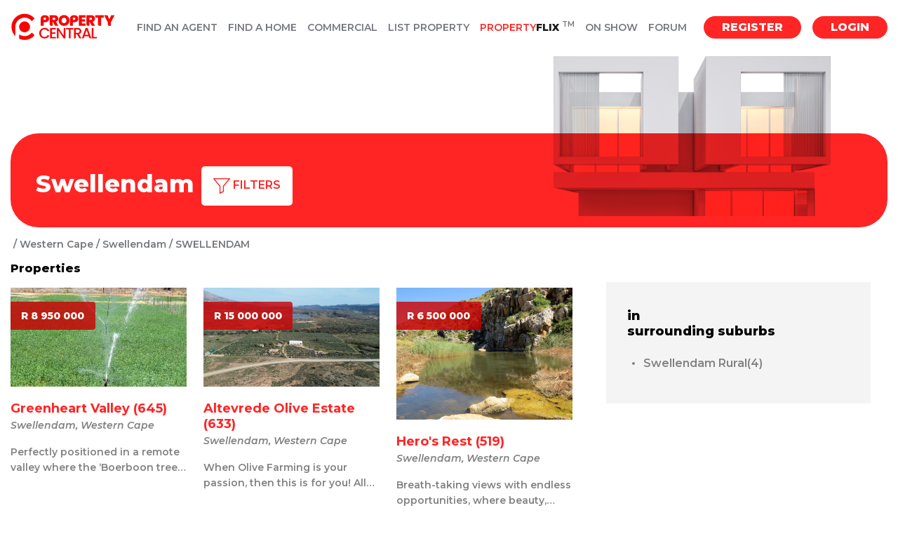

--- FILE ---
content_type: text/html; charset=utf-8
request_url: https://propertycentral.co.za/suburbs/4774/Swellendam/commercial-for-sale
body_size: 49897
content:

<!DOCTYPE html>
<html lang="en">

<head> 
    
	<script type="21e87cac99c2354b8cb5dd25-text/javascript">
        function ajustAngle() {
            var iAngle = $('#filterBtnAngle');
            if (iAngle.hasClass("fa fa-angle-down")) {
                iAngle.removeClass("fa fa-angle-down");
                iAngle.addClass("fa fa-angle-up");
            } else {
                iAngle.removeClass("fa fa-angle-up");
                iAngle.addClass("fa fa-angle-down");
            }
        }

        function showList(minOrMax) {
            if (minOrMax.toLowerCase() == "min") {
                $('#MainContent_txtMinPrice').autocomplete("search", "");
            } else {
                $('#MainContent_txtMaxPrice').autocomplete("search", "");
            }
        };

        function selectAmount(amount, minOrMax) {
            if (minOrMax.toLowerCase() == "min") {
                $('#MainContent_txtMinPrice').val(amount);
                $('#divMinList').css("display", "none");
            } else {
                $('#MainContent_txtMaxPrice').val(amount);
                $('#divMaxList').css("display", "none");
            }
        };

        $(document).ready(function () {
            document.getElementById('bathroom' + $('#MainContent_hdnBathrooms').val().toLowerCase()).classList.add('red');
            document.getElementById('bedroom' + $('#MainContent_hdnBedrooms').val().toLowerCase()).classList.add('red');
            document.getElementById('pets' + $('#MainContent_hdnPets').val().toLowerCase()).classList.add('red');

            function applyPropTypeState(value) {
                document.getElementById('chkPropType' + value.toString().trim()).checked = true;
            }
            function applyAmenitiesState(value) {
                document.getElementById('amenity' + value.toString().trim()).checked = true;
            }

            if ($('#MainContent_hdnPropTypes').val() != "") {
                //check state of propType checkboxes and restore
                var arrPropType = $('#MainContent_hdnPropTypes').val().replace(/,\s*$/, "").split(',');
                arrPropType.forEach(applyPropTypeState);
            }
            if ($('#MainContent_hdnAmenities').val() != "") {
                //check state of amenity checkboxes and restore
                var arrAmenities = $('#MainContent_hdnAmenities').val().replace(/,\s*$/, "").split(',');
                arrAmenities.forEach(applyAmenitiesState);
            }
        });

        function chkChecked(elem, option) {
            if (option.toLowerCase() == "propertytype") {
                if ($(elem).is(":checked")) {
                    //append
                    $('#MainContent_hdnPropTypes').val($('#MainContent_hdnPropTypes').val() + $(elem).val() + ", ");
                } else {
                    //remove from field
                    var arrPropType = $('#MainContent_hdnPropTypes').val().replace(/,\s*$/, "").split(',');
                    if (arrPropType != null) {
                        arrPropType = arrPropType.filter(function (item) {
                            return item.toString().trim() != $(elem).val().toString().trim();
                        });
                        $('#MainContent_hdnPropTypes').val("");
                        arrPropType.forEach(reApplyhdnPropTypes);
                    }
                }
            } else if (option.toLowerCase() == "amenities") {
                if ($(elem).is(":checked")) {
                    //append
                    $('#MainContent_hdnAmenities').val($('#MainContent_hdnAmenities').val() + $(elem).val() + ", ");
                } else {
                    //remove from field
                    var arrAmenities = $('#MainContent_hdnAmenities').val().replace(/,\s*$/, "").split(',');
                    if (arrAmenities != null) {
                        arrAmenities = arrAmenities.filter(function (item) {
                            return item.toString().trim() != $(elem).val().toString().trim();
                        });
                        $('#MainContent_hdnAmenities').val("");
                        arrAmenities.forEach(reApplyhdnAmenities);
                    }
                }
            }
        }

        function reApplyhdnPropTypes(value) {
            $('#MainContent_hdnPropTypes').val($('#MainContent_hdnPropTypes').val() + value + ", ");
        }
        function reApplyhdnAmenities(value) {
            $('#MainContent_hdnAmenities').val($('#MainContent_hdnAmenities').val() + value + ", ");
        }

        function validSearch() {
            if (isNaN($('#MainContent_txtMinPrice').val().replaceAll(' ', ''))
                && isNaN($('#MainContent_txtMaxPrice').val().replaceAll(' ', ''))) {
                $('#lblInvalidMin').attr('style', 'display:block;');
                $('#lblInvalidMax').attr('style', 'display:block;');
                return false;
            }
            else if (isNaN($('#MainContent_txtMinPrice').val().replaceAll(' ', ''))) {
                $('#lblInvalidMin').attr('style', 'display:block;');
                return false;
            }
            else if (isNaN($('#MainContent_txtMaxPrice').val().replaceAll(' ', ''))) {
                $('#lblInvalidMax').attr('style', 'display:block;');
                return false;
            } else if (parseInt($('#MainContent_txtMinPrice').val().replaceAll(' ', '')) >= parseInt($('#MainContent_txtMaxPrice').val().replaceAll(' ',''))) {
                $('#lblInvalidMax').attr('style', 'display:block;');
                $('#lblInvalidMax').text('Max price must be larger than min price');
                return false;
            } else {
                return true;
            }
        }

        function filterClick(element, filterNo) {            
            //var descendants = document.getElementById('filter' + filterNo).getElementsByClassName('red');
            //for (var i = 0; i < descendants.length; i++) {
            //    descendants[i].classList.remove('red');
            //}
            //element.classList.add('red');

            switch (filterNo) {
                case 3:
                    $('#MainContent_hdnBedrooms').val(element.innerText.replace('+', ''));                    
                    break;
                case 4:
                    $('#MainContent_hdnBathrooms').val(element.innerText.replace('+', ''));
                    break;
                case 5:
                    $('#MainContent_hdnPets').val(element.innerText.toLowerCase().replace(' ', ''));
                    break;
                default:
                    break;
            }
            return false;
        }

        function salFormat(elem) {
            //function used to format the salary entered by the user
            var salary = $(elem);
            salary.val(salary.val().replace(/ /g, ''));
            if (salary.val().length == 4) {
                var newval = '';
                for (var i = 0; i < 4; i++) {
                    if (i == 1) {
                        newval += ' ' + salary.val()[i];
                    } else {
                        newval += salary.val()[i];
                    }
                }
                salary.val(newval);
            } else if (salary.val().length == 5) {
                var newval = '';
                for (var i = 0; i < 5; i++) {
                    if (i == 2) {
                        newval += ' ' + salary.val()[i];
                    } else {
                        newval += salary.val()[i];
                    }
                }
                salary.val(newval);
            } else if (salary.val().length == 6) {
                var newval = '';
                for (var i = 0; i < 6; i++) {
                    if (i == 3) {
                        newval += ' ' + salary.val()[i];
                    } else {
                        newval += salary.val()[i];
                    }
                }
                salary.val(newval);
            } else if (salary.val().length == 7) {
                var newval = '';
                for (var i = 0; i < 7; i++) {
                    if (i == 1) {
                        newval += ' ' + salary.val()[i];
                    } else if (i == 4) {
                        newval += ' ' + salary.val()[i];
                    }
                    else {
                        newval += salary.val()[i];
                    }
                }
                salary.val(newval);
            }
            else if (salary.val().length == 8) {
                var newval = '';
                for (var i = 0; i < 8; i++) {
                    if (i == 2) {
                        newval += ' ' + salary.val()[i];
                    } else if (i == 5) {
                        newval += ' ' + salary.val()[i];
                    }
                    else {
                        newval += salary.val()[i];
                    }
                }
                salary.val(newval);
            } else if (salary.val().length == 9) {
                var newval = '';
                for (var i = 0; i < 9; i++) {
                    if (i == 3) {
                        newval += ' ' + salary.val()[i];
                    } else if (i == 6) {
                        newval += ' ' + salary.val()[i];
                    }
                    else {
                        newval += salary.val()[i];
                    }
                }
                salary.val(newval);
            }
        }

        function checkValidPrice(element, minOrMax) {

            if ($(element).val().toLowerCase().includes('r')) { // Did the user select from the dropdown
                var val = $(element).val().toLowerCase().replace('r', '');
                $(element).val(val);
            } else {
                salFormat(element);
            }

            //var val = $(element).val().toLowerCase();
            //if (val == "r500k") {
            //    $(element).val("500 000");
            //} else if (val == "r800k") {
            //    $(element).val("800 000");
            //} else if (val == "r1m") {
            //    $(element).val("1 000 000");
            //} else if (val == "r1.5m") {
            //    $(element).val("1 500 000");
            //} else if (val == "r2m") {
            //    $(element).val("2 000 000");
            //} else if (val == "r2.5m") {
            //    $(element).val("2 500 000");
            //} else if (val == "r3m") {
            //    $(element).val("3 000 000");
            //} else if (val == "r5m") {
            //    $(element).val("5 000 000");
            //} else if (val == "r7m") {
            //    $(element).val("7 000 000");
            //} else if (val == "r9m") {
            //    $(element).val("9 000 000");
            //} else if (val == "r10m") {
            //    $(element).val("10 000 000");
            //}

            //if (isNaN($(element).val().replaceAll(' ', ''))) {
            //    if (minOrMax == 'min') {
            //        $('#lblInvalidMin').attr('style', 'display:block;');
            //        $('#divMinList').css("display", "none");
            //    } else {
            //        $('#lblInvalidMax').attr('style', 'display:block;');
            //    }
            //} else {
            //    if (minOrMax == 'min') {
            //        $('#lblInvalidMin').attr('style', 'display:none;');
            //    } else {
            //        $('#lblInvalidMax').attr('style', 'display:none;');
            //    }
            //    salFormat(element);
            //}
        }

        $(function () {

            var prices = ["R500 000", "R800 000", "R1 000 000", "R1 500 000", "R2 000 000", "R2 500 000",
                "R3 000 000", "R5 000 000", "R7 000 000", "R9 000 000", "R10 000 000"
            ];

            $('#MainContent_txtMinPrice').autocomplete({
                source: function (request, response) {
                    response(prices);
                }, minLength: 0
            });

            $('#MainContent_txtMaxPrice').autocomplete({
                source: function (request, response) {
                    response(prices);
                }, minLength: 0
            });


        });
    </script>

    <script type="21e87cac99c2354b8cb5dd25-text/javascript">
        function hideContainer(el) {
            var closestdiv = $(el).closest("div");
            var upperdiv = $(el).closest(".property-listing__tile__company");
            //alert(upperdiv);
            upperdiv.hide();
            //$(el).closest("div").hide();
        }
    </script>

    <script type="application/ld+json">
        {
            "@context": "https://schema.org/",
            "@type": "City",
            "name": "Swellendam"
        }
    </script>

    <script type="application/ld+json">
    {
      "@context": "https://schema.org",
      "@type": "BreadcrumbList",
      "itemListElement": [{
         "@type": "ListItem",
        "position" :1,
        "name": "",   
        "item" : "https://propertycentral.co.za/provinces/commercial-for-sale" 
       },{
        "@type": "ListItem",
        "position" :2,
        "name": "Western Cape",
        "item" : "https://propertycentral.co.za/areas_south_africa/Western Cape/commercial-for-sale"   
      },{
        "@type": "ListItem",
        "position" : 3,
        "name": "Swellendam" ,
        "item" : "https://propertycentral.co.za/area/Swellendam/175/commercial-for-sale"         
      },
        {
        "@type": "ListItem",
        "position" : 4,
        "name": "Swellendam"        
      }]
    }
    </script>
<meta charset="utf-8" /><meta name="viewport" content="width=device-width, initial-scale=1.0, maximum-scale=1.0, user-scalable=no" /><title>
	 PropertyCentral&reg; Property for Sale and Rent on The Most Advanced Property Site in South Africa.  
</title><link href="/favicon.ico" rel="shortcut icon" type="image/x-icon" />
    <!-- Google Web Font -->

    <!-- Bootstrap CSS -->
    <!-- <link href="/css/bootstrap.min.css" rel="stylesheet" /> -->
    <!--  -->
    <!-- Template CSS -->

    <!-- Old Stylesheet -->
    <!-- <link href="/css/style.css" rel="stylesheet" />	 -->

    <!-- New Style Sheet -->
    <link rel="preconnect" href="https://fonts.googleapis.com" /><link rel="preconnect" href="https://fonts.gstatic.com" crossorigin="" /><link href="https://fonts.googleapis.com/css2?family=Montserrat:ital,wght@0,400;0,600;0,700;0,800;1,400;1,600;1,700;1,800&amp;display=swap" rel="stylesheet" /><link href="/css/pc-styles.css" rel="stylesheet" /><link href="/css/pc-styles-extended.css" rel="stylesheet" /><link rel="stylesheet" href="https://cdn.jsdelivr.net/npm/swiper@11/swiper-bundle.min.css" />


    <!-- Modernizr -->
    <script src="/js/modernizr-2.8.1.min.js" type="21e87cac99c2354b8cb5dd25-text/javascript"></script>
    <!-- Bootstrap Validator (Rand) -->
    <script src='https://cdnjs.cloudflare.com/ajax/libs/jquery/2.1.3/jquery.min.js' type="21e87cac99c2354b8cb5dd25-text/javascript"></script>

    
    
    <script src='https://cdnjs.cloudflare.com/ajax/libs/bootstrap-validator/0.4.5/js/bootstrapvalidator.min.js' type="21e87cac99c2354b8cb5dd25-text/javascript">
    </script>
    <link rel="stylesheet" href="https://code.jquery.com/ui/1.10.3/themes/smoothness/jquery-ui.css" /><link href="../../../css/font-awesome.min.css" rel="stylesheet" />
    <!-- Global site tag (gtag.js) - Google Analytics -->
    <script async src="https://www.googletagmanager.com/gtag/js?id=UA-118969984-1" type="21e87cac99c2354b8cb5dd25-text/javascript"></script>
    <script type="21e87cac99c2354b8cb5dd25-text/javascript">
        window.dataLayer = window.dataLayer || [];

        function gtag() {
            dataLayer.push(arguments);
        }
        gtag('js', new Date());

        gtag('config', 'UA-118969984-1');
    </script>
    <!-- Google Tag Manager -->
<script type="21e87cac99c2354b8cb5dd25-text/javascript">(function (w, d, s, l, i) {
        w[l] = w[l] || []; w[l].push({
            'gtm.start':
                new Date().getTime(), event: 'gtm.js'
        }); var f = d.getElementsByTagName(s)[0],
            j = d.createElement(s), dl = l != 'dataLayer' ? '&l=' + l : ''; j.async = true; j.src =
                'https://www.googletagmanager.com/gtm.js?id=' + i + dl; f.parentNode.insertBefore(j, f);
    })(window, document, 'script', 'dataLayer', 'GTM-PBXDLPZD');</script>
<!-- End Google Tag Manager -->

    <!-- Google tag (gtag.js) -->
<script async src="https://www.googletagmanager.com/gtag/js?id=AW-10950359375" type="21e87cac99c2354b8cb5dd25-text/javascript"></script>
<script type="21e87cac99c2354b8cb5dd25-text/javascript">
    window.dataLayer = window.dataLayer || [];
    function gtag() { dataLayer.push(arguments); }
    gtag('js', new Date());

    gtag('config', 'AW-10950359375');
</script>
    <!-- Meta Pixel Code -->
<script type="21e87cac99c2354b8cb5dd25-text/javascript">
    !function (f, b, e, v, n, t, s) {
        if (f.fbq) return; n = f.fbq = function () {
            n.callMethod ?
            n.callMethod.apply(n, arguments) : n.queue.push(arguments)
        };
        if (!f._fbq) f._fbq = n; n.push = n; n.loaded = !0; n.version = '2.0';
        n.queue = []; t = b.createElement(e); t.async = !0;
        t.src = v; s = b.getElementsByTagName(e)[0];
        s.parentNode.insertBefore(t, s)
    }(window, document, 'script',
        'https://connect.facebook.net/en_US/fbevents.js');
    fbq('init', '1977295199319046');
    fbq('track', 'PageView');
</script>
<noscript><img height="1" width="1" style="display:none"
src="https://www.facebook.com/tr?id=1977295199319046&ev=PageView&noscript=1"
/></noscript>
<!-- End Meta Pixel Code -->

    <script async src="https://pagead2.googlesyndication.com/pagead/js/adsbygoogle.js?client=ca-pub-4350084724301209" crossorigin="anonymous" type="21e87cac99c2354b8cb5dd25-text/javascript"></script>

<link rel="canonical" href="https://propertycentral.co.za/suburbs/4774/Swellendam/commercial-for-sale" /><meta name="keywords" content="Swellendam, House for sale, house for rent, search flats, search, rent, house, flat, find, property, south africa, johannesburg, cape town, durban" /></head>

<body>
    <!-- Google Tag Manager (noscript) -->
<noscript><iframe src="https://www.googletagmanager.com/ns.html?id=GTM-PBXDLPZD";
height="0" width="0" style="display:none;visibility:hidden"></iframe></noscript>
<!-- End Google Tag Manager (noscript) -->
    <link href="/css/toastr.css" rel="stylesheet" />
    <script src="/Scripts/toastr.js" type="21e87cac99c2354b8cb5dd25-text/javascript"></script>
    <script language="javascript" type="21e87cac99c2354b8cb5dd25-text/javascript">
        function NotifyProperty(msg, title) {

            toastr.options.progressBar = true;

            toastr.options.onclick = function () { //Whatever should happens when you click on them
                window.location.href = "http://www.propertycentral.co.za/Account/Manage";
            }
            toastr.options.positionClass = "toast-bottom-right";

            toastr.options.timeOut = 9000;
            toastr.info(msg, title);



            return false;
        }

        $(function () {

            var logger = $.connection.liveBidHub;

            logger.client.globalBidInsert = function (msg, title) {

                NotifyProperty(msg, title);
            };
            $.connection.hub.start();
        });
    </script>


    <!-- Google Tag Manager (noscript) --iLEAD -->

    <!-- Libs -->

    
    <script src="/js/chosen.jquery.min.js" type="21e87cac99c2354b8cb5dd25-text/javascript"></script> 
    <script src="/js/common.js" type="21e87cac99c2354b8cb5dd25-text/javascript"></script> 

    
    <!-- <script src="/js/bootstrap-checkbox.js"></script>  -->
    

    <!-- BEGIN WRAPPER -->
    <div id="wrapper">
        <form method="post" action="./commercial-for-sale" id="ctl01">
<div class="aspNetHidden">
<input type="hidden" name="__EVENTTARGET" id="__EVENTTARGET" value="" />
<input type="hidden" name="__EVENTARGUMENT" id="__EVENTARGUMENT" value="" />
<input type="hidden" name="__VIEWSTATE" id="__VIEWSTATE" value="3840I66TP2XLCbcHSvo6cB3HVTS66DLK60gq/01+rwUwSRkQOAyL1LhwZwzZuxF925JbwNC39XJYaXeyGOPKUghsPPviKEUn9TrziYK5AiJUqGs0rrvWzppOfoCEwNz6vsqC/qG13CsVAMIBilwhq+C1rAp49TH4jf8Bv8T2t20s7dSkmRkfZWDl0l/7rk15CA4ZpJV9Ybhuhisd/DooEWj0j/IEG+9njPBriajYLjGdetDi8ANBdq/hPZZ7C9WMQb8o99a9YkwBmnxwX6r/Xk9EjzTB9IFImY3WO6BkNDEjupNslbZHo4S4xrAnJJ6osA6oGq1iEDOK6mAEbOQThhDYtNy02XJqm3j0XUeuCHRJFsEtH2cdF9fqlWQD2S5DMF4i8/ftWzmqYANitBMf4LHNuIFITNsswSlpx7LNLxEfj39giA/lxaXcrkWdTxzsEmH+4Uzhuy7PV362YMariXiaZZKExPOO6Ha04OpBUPHaJ3hHsQOeb595y71IbPczK8LM6OLSeEoQN6BHQQ7x/NBZrt4b1DO5TEn6okYCyskDWDwlBU43Km/aqqZCN2uRL2rSD0uibdp3tzqVBzupukIiynDLsBQJHGnB0HJpKZi4S/Dm1HaV2tyqdN/133AZe0V+s8GtaYzfNLeqQWmMQPhZcIAk/CAbPr3gYHeypJlgChu+Xt9EnxkuoyrLKz+wfoicT90jlhYSxjZaE105gN+r1gEBvI4mgTYtxdd3vfh0qovUL6TmHllTM2tgj9qxVKwejmUbUeuWFNDIOnz1oGaOl986YrOaQaD8qKKaO5NdrVXutifnPzK/aQJrKFEkntoi8MxUNu9RbtGpypHK/OcJ3Nop02cncO9qnVG/k8r4HvZ7VgT67qi7eO2spp7gH80pJVlQFV6MC5aeW/opwg1ESz0BowVs1Hm6T/ney+F8pFKBFqkE0zY63zkUSlCZr4Ry4EEzOQYXGBuBMxPOWrH4sjZGEVBGdJeW3BpmfnkZheceGchssVOBbmeoTm+pn+bleFuq7l8TVMP/wycMxMqj9THIUebxrJmY7QDL9bJm9Bmo5lwYaT/YrPtcypIvWvs4LNt8yj+CpD1caX6E5aLvJ1c1V9yDb8/ZEXj2v2ybSzHqbq5HolFs6qsyDu2qs2LyPR8aG1FfUbD/2i4PWVxe0wpFyttWc2vrE/3sR9u2oaH71Mq+6g0b6vnTjEZWp8Zz42Po8ZZxB3kifUNYRyUPwrNMEs0c/olAVeVF2nHON4RqUVmR2oDj6ew2rT8K9lIBNiJ30sZGgRS/YDp3AZ+ZQf2tvxr5zRui0J+ygyi4QddDWzNPhzXe5Q7j8wIx0nTqs2JPI9eApACQJeVVqhBlYQ/Cyt14pFaei4TkYfn1TXHku5uKToFoey6ljSCtX5O9gO7QDNyBR01QnmqdLVBza5Wqnwjy18lg7x9tC9vdn+7L/k42ZAKrTSI3oeyD3QUk0ml5/8XKBW7pDukH59zqPKpO+uLi6YSuwasXWJEXsEpgiBCHf8HlCp2mUDU5aSUbMfcCQ+Eus6LGT9VJ8uHQXzUtuknPvK/NeETSoE4sdjNDHZyD0ATlZYs9qbR7w9z0AklGhadhibqzHMLH+kJXyWxl0e/vyeQrTmchIHzf3Bc51KZ9++OT1GEZf9mxYA+wakO23TqMQQcTDiYAnJfetA4Vx9Hs4XN4kFbhx+xJbxT9MuwedD1ylzwVyS0s7FBbd/4Q99UzKmMxt2MhNglQX2fov/H1fK4gPnKyOghhllJpreHm7bdCPR1SVI+Rb2sFEpaI6GCXEViSHmfZhB1F/+PvaGGZotoT11KkkXgcEDqOnYaxTTiZMct70AVPljwD6xIV3qrNFX4HhH5FvGpczm+kG4nTtXBBlNsCoAUlxwfW60MyXXuoaD9sEogGGd7AhV1P/YsmU1lMgrO5Br7Z9nIC2ufpnYSCGo+9cg9Gr7kUZv+GpfTso3FcUzfTPHiJPh3DRIbrsgysW988Tgpj/534z2j774gOwT6xapRXUihnclQfMLTfaXTEBKlMXfKjD/GUdkfm04tNg/nhYFRdgoGudNLbHDsGQUaO66IYab/xbVc97yRvF/ICEebWfVcktmINUJjg62bJPW1oBoQWo28io9xLP4qJh1PvGk/bIxXHu5ob7qvWDz753E/140TXYL4D13/Zf1PlL+8F9iNY8wpO4/TlMGasuFfo6AXPFzxO1vXvkfComysFXmuSlgfbgjguTexKiETR6Ws3ikioDYs3r1p22O/Z4mwjKQrEhI3gOrtlYGmzHWxSj4KjLCp7RWOpw/HdoV5K1W3cNe04XCGwrNExzXrGZDUSrRMTqgnXX+rTN9Y6FGunFvEPEQPJzKMzwDkwROVf3GR6d+HDormAJjUH/mWcHr7Xz/EwyvM//nUe7i9dPbYXsL/lomjQL1+lWivrK+ee8Kv0gyqm9A0gRJ/0+CJ6duab9Ixg3Hn72eQGvFNMTXrnNOKdjdQWWVpkZa0h62HMFmD9ViEAXseIkzOGHRl/8b29OROrfWjgsVO7UTajYxajBl9GnxYpjZ/V+KVnryRc+b01QzJjaX/sBKoIktawxR4Cr62alRSG5bmzxmWwqhfC0f2c3bXAoRcw6HhiEG7qCPJj/T9uGuQ/nhekxtu8jjwe/Z6p+fo+mYUvU0QENInC35EYV3EzfijnWdH2Qinx5vQGZRlqT+CPhMJJwT0FGfLkEHeVk+FGKkBTV/NHxptHL8WQY4NGOv5ErhUnQqODYOfwKFGceHTqj5cdfL5le2LGWqSfMLGqG9/Ey4ky1qMH/KRXlyWeqLGnG7NY7tveahAio0Gz4TDJU2F3a30pgIzIwPsXFbMxo1Utfq1e/p6RBQS7KWD4dBMilozO1vXQICeTDExWQ0Fv9uELYdm1OL5WKaWCVRY0jI9/hZR4cEh0kerQshYziXe3jhTtCRSL1kAoJs5FFAR0+/tPf9u5lXuQluBmUjBPMLfZi05m3uiEpLcY3VA2Tu4+cmrwJ7n9brn0cS8T+sUMClYO9zuqxnVutMfMzxRhU3fy4uMpOv7u0kfScgve67bZwCJDiLssjKq1mQgNYgAHzZwsx2nfW21GTaU2OJA9lLjfIvLcQ5wUq0B76TUBP3jFFzBw4G/IPUMCR7n9kMoy7okcRmTNDooY3q4FcbeZPGfok47wk6Xry+AT3dwED6hySpARMse0R6ccUsPh8Isvwxf2FDK+FQ9cV/X4cHN/pv5k6MZEnnKz4sFJAjhZhK5V1GZGnXOxzVRxq6tg927wvGwNI+NfOT7hqJ4YbrwnXwCA5Wss4JqxPI8c2XIUCwqbkPenbdv4Jed4o9CrZQJrV9D7M73K7rPmM1Zufh8d/HhK630I2dJcv3oFxkwwanSiMz7T11Yj0VbZiCIB5wwgVMs1drV3NrSLOkFNM5BAT2zeaciKnEP/4/yyKSPXyX40MgwAPLL5sbhWwESQtJsumq74t0FzhbH226ovjGf9yKrvn2TaUSnpFrC2KF8jWfG14SHNiKB72XfPpbX3EfUbSoFH9zHlUPa9n1U+ZG0rz91YzvNSq0wx7ZBszmsGlnLmdZ03eqDigmCwS1nYedvuCSLFs8+Xi+5gYY2liUFmsNX/QwEE9V3RgmT4c3+ynFhiXhUsC/W4PhZAqBSBaVrnpopXyPBdNsiypbkC0lxTkG+ADCrleDjFBfVl3+9f1cOVoGJvUBeDgk11FANCOn0ClOVr65xBNQYPdiebT9MfSYio7ayvqyuXT/FK+aK0Oqv9I2DqvUfdVFkaNa/wPKpJOyrWWH4EI6qkctQz9tkM187nXC7G4SH/EivAlW7LqncMCBdrU3h1M3cf8ywhJYqbuLiOlE79H5/za36L9gvgFq+ST2mpaoUBCzKPpeTc0BpCMYdlUHwG7kZsx5+9n4sY4E2qTBuT90G19O/f8J0CpHcpPBWAHCG/4bNJEQFYG4t415A2MiR/8gA9nEvCppWYLRVGLSJJZlJZWXc3CmVgHl82S/OvdW4ehS9M5jnSgo/7OezoyGXKM4HTcAOra8vI8raXQc71dFapGFOnfn8Jr4Zf0vFeVbfNLhPXPwI7urs4xcwaY23Qv8bBZs5oGPnnIlDAHysF42Xa3XAL1/XicnF6kgBkNlLCzNcm1RrW4ILV6CqRBWkHpjAFiE8KS9ao8BgRKHWW78SPDfKXiQonie0FrnhDuvptx1mbYPxREc8HQDiBzfiXIfl0LnCLmmHdO3TjJfhYGeaWbdnuHilxWTRKiLeoG9051OK1kU0txKPonJg8QsFZnQD8yLhf5YlP9lkDPyXFZY1I6FspN3s7Ou+s/fj0MKEmyqtAy3R9iVCKr5fkXRa19Csgn4J/yLJAG+lU4BmqFFP5O8UYNXGVxz5yNlmpJEswAhdAkLRqi+nZn6/8j378i0K9FCA+h4G9Jv6sZfGMxzBLMhMNOW1Hs1EHoz04Vjz4r3Prb2l5rLCOdDE1ekh6nkxTuY5G/hmp9y2fsQdT+Tqvx+3G/Lvr4GY7Z4GcaUKXfWUxSeAzigbTk0/TFS9q2EeF7JhynK+8W+Rt4rwyapw2VQ/7WEtzdJwAzYFSioxi2Ep6Gddtnm6msgZJof5HQWZz2UxzkTA5FXVKInq+FJ8ekxh4ENeUVhKeuVI3HzTBJLeMQ77gFXH45YS2+URguGHJFj9hr9QdDEo0tVi0BjoCbXqA0v5hlVdfsxlpNFgJab4QQONM/yUAWSAB/yKpmXa4aPqYC/zCfXpzg1o0PfI36qmwEUDAorUYTLb0R4l+SFlwu3CrKqWJ5S5FtFTW1SAfdRaKsdj+YZOtqk5OZyjsZiawqt/NNati5wQSf7lEz8oRxxCJFbWP7n4aGYw+wfaNkonkcWPFbgr0z/5xBTAiC1i/jSS8rQzHJxqrAm/z8qcGrrptFfUJYzlblU7gkHo7FJoInFhuHckYW2R94XS7YM+lcfE9s2aZ4aJtGSmEskjKBAjQrMKZwEYlQENzKhGR8+aYFG4FuGiU+O9m3IF8VGxiL5Z0C9LLzI5bXQEygqeRjdvYWX8JDw8P/g3yvEIwNbt9Vjb6clc6PKda5+lYON0wIXg52dnli7qxmHY3YH46l21AblPVO6HHkBuspz8nmiM4TkQcY091eZJ0/il0e8Bklc9n05C70mLlqpnXG08mpp30ztrHP9ivtYJyIn/m/p5nTuTjC2IY7KR6S71OT3UHE2BmmzsiUJEJFAb2rrFfN3YaNGl8VYMooNO3HqQ7phUlz67t7KB4lnSVKGfQGwaWUSu1/sxaRqY7u3zOqN2BZRgn7Fyp57noEhUfc1fApkVjlMzP9rlrvTX+kE2BTJrpkoug6F4RCqjjrEFxPyy8ZN71pWfAWD247nsd1Xp9oVI00zfFq7UweZwBYShbVHyBJnKqjGBU5MtPC4kuXQ55WgeggJqrxk8WyK7GvxlHElv38m8Bio4t/Obp8ecDs9jhvOGE8/bN4VNvy5C28M1OrIO4EYyN8y5QnS0vKvmgIDpSVvuzXoOIwcB5ooKhzCluGeo/W1cwYKbNgks0LAj3Mx4SjQP5A3ay+0JcaqJVnoqihLAWqVMKcjtVZgTCAF7Ky9cOOWMicyPgcxB8FBp5qDDBtfW0TNS0R40Vi5wgjdAI0HcJniT2qUouaT0Zn+jXTM1J6Ra/g+6UF4mxF2sv+d1cj+BHUtRPI+zK6ixL3hhdyRmbuU3KZL8/dpdny/16FQ0iEzpj4Nsmxs6bshCTG7EUkaOdrouMQ4w0xkc3WlEPZ2JQG33hTxssNsZx8QUXb5yJ8F11sk16lV9KqXQDQNZntHdItTBV4AuaWu0zDM4IJTO48FO/NEQAxs9UtqJUbm/Lf1RhzPj69HKRwUXjEkT7lr02dGWEij8FtXnX6DYNXQ6BxrZvJ2OCbsp56zMEsOX5l792ovSatA2KwubY6WZsnUut95Lo+lFKmCCtyp1U6pL/bAMg635KDV16ybXrbolvLOmnZwKc6YvJzZlomihViIl25nH2dyeyuV7IOJo3fcJtPXmrgrjR6NuBoRhAnZQi4qLvepKwV3bXf/xJzUfuGIlbpBRYlFVgx8eQfDd+/oNj/tPpDX+dfAMIDY71uu5TsNhc+2lrWbs8ax9D0jZKAoM3NObaRDEBrLwKFcmgk981WTkLCDjApwaMoihM2GE6jpo8SgVwW1Nqs1NNYsAYSZ+drysRMqDLUPM4AvFj4cwkP8ucgBQEpnz5thxr2KhwOu1B3CR/hYfK9FUuLiSbnTMZ6CUxRjcdsHO9CKTHRhPGnpHsye5UnfP1sSxrTCR6t79m9k/r9wdf+HRUaD+8mwpqeidXGXT4GS+XuXgwpNPY+sNd1SyatgeSR0Ie8ttn/CKRrLBq6nosKZhaLs/oCQZDUIUNqsydbORBEbyscSuQ2o9fUSqKbX7G+wdKuxJjqPgAKZeWAl63KQxZYWOJGLsVgqgXCMIUvc0FjU0uKU5cKCDAZwZy7i7CPaOLYtR56XwrfgspZqKrljGXQCy96g0eCLvNPTrzumRb/WhvxVm9Lwbd2cWBjHD27dZT6iP6Hqdr14MGP1YdayJ/D2ie+At4ibepJVo0R2EwQ5pvabEau7TwHAoAq6bmKSML623RpUoyolXLTMvZDSHT+iy/Ln/bLuI5T6CoLBXrlrzUE5dN5p3pXxnaDVK6yJP7aOSYfgp6Eag7uVVnVlnOyTFFHTf/mp2/tEelZLgdAfZX1QgxumEDJn8mHH/K4U1kALECdBN3bcrifiDUg5W9hOCz7Uz4W4ujUIRAojwVeAFphrZsalgmQTZ3isHrhdkB/fheYZbxbaRYAyFDyXfPhs4L2SLh26+TJxjjbBq/Qqa8+EeUJbv9IOcWEECBFUrv8ZwIqVwFVH8D7DIxk7UArUItLYl5qUbTExgaVypUtArYJ0OHzLhnQYApYXlrxQE7Z3opCo7hodoZHS4f30rlZWVtX1ISFpYoGJqETsXBrZOHkI1X1cc3Pvzg3NV1I/[base64]/SGd5b85KB3+SD8UJNq1lLIxpNceqOIqxkVQp9mqXRT7UWz53CoZTXMCSqanG4LTWKb/z+UDST9lFzA7ETtaG58OW6m9iiuUBs9IXO6LPcGQjwgFVOLBOPrtljrXvrZkomfztd/08igsZf6WZVW6/ZWmCHH6PeFr/WobJDfuK98YHsjnuNQM2njIvv4d+25C9AeqBroPfF0P+/X6U1uMr0JFIkhBibMWsVZKSGOW/8M2qVLbbzx2MXgCxH0vn7hwM/nJER7tiRxZ1vXT0ezD5R/TO91LeeGn6UKBu76khHIjsoJKYZTGb3wfzLVnU/fzkGAuxOPGIVA6WSr/DSBvi1vdHiE05/++eNd1XOqZOt+BJq1bNkH0ViKANgzR6K777wO4D6xJsFK0BHnhpzSwjYoSMvoCsMtoA2QexQCmrQZZDouNCvKKHN/U5YdBTEkhoPbSo4EKmd3NkH2tUEmz4sKBade6k4WOPE3dhxQN3Y6WQN2D/PQUQxrA3+8x0cNcZo1AkYtMOx44Nnw6phAbXd0n007v2S+tdqd6IdGscC+ZdQHNFM7UzyipMUbNxzLELpNworEEz4jW5zFFv6eBeMKtPr+F1Q8ZlnCFsfVhz5BXZPgDVQTda5MstL+jMJxWhdZAJA3SSpttYYEfLFRtI992aJMflOKrEKjd5wpMqloFsJV3zZ1G6c/+pypgE91Z1wabVV2jO0z44bt+7MP1xNYuJAO6ycqK6DbZV4PqtUGD8V16xEX6zCOzD+SlEmAFh3cxP6J2DdcrsRVvnv9Npo4HiPmmYIA3ubU/soSWMipF70opJ1Bc4Uw/2srSNbQeerT+aC1720HL4xpd2MATZ8KpBg1dsJKPhASTAR0szpmxBiof/umjZL/IiMgiVInSwcPe59hEdgaUYdyTlTrDx9aUri87ntEAposBf8PLxtoq8wGQUdkoQ983D8FpAPXStBApwMQtaJyroq1QrnT4Hgk+FRFZJYHZnD/26cO/4KmbK/7o6o8OqrrsnqsDNj9HigvLZqMnPOpIUZmdQAoXrjtsASgdLJKR/hCRIFZgCfn+V5HOTig1+LP7OocYbsaYUDCKeNMb1KjyInb6+8yRsbog094RgtFDR/zDYZ3GkJWsLZKuS/[base64]/cNvSpEhex+Uzs7amglR/f0JGWdHNj/liy7RtiUg9F/vKrEWB4d5eXo5IXMKB3SAqqR9R3ffDWPFR2s5DTdFRTYeR77g855eQYCoSaCeqMyWT58c79d38RkRtHXMTVudQzehuiGDKeAuuByVojy3y8qKlXSb3oKOUXmpFLs58qycoyt4jWC8rmvFjBZlwn/HlhoxMfFTi0RYY5P6zWsmkHIDwRnkWaLtSpagQxPbs8wsPjpDczuDk64p7791tRWLLlG7DSu2B2KcNtoOq2UOHLOJ5rq2CxSNW7S2bUfXzJt7CkNzodpaFEx5UwYenO+00gc/uGVQkb+Q2SLx+l/EC+75i5d44UZbjD1KV5mXbSntr33omaOmk1BBd/Eemwp/VRmAQbz3Wd71mbXp8IEIwLt679KQjzH+2OVC27ZZ59smaFEZALcTHUlkLmDQj2FN2kOPrLWr+YAJHVh7mblnu5IO858eh6Oa0bj9jYpYkjgcsXTLG/HLxbOGBbaBxsrZ9kqlEtF2vPvj6IrC3lqHDBTZXyqooi3Kgspkf+TFyWy3pFCsonbqgrS8mZ4IXgcFeVeU75iGAbf0r7Zzgu8e3YmMLg8Mxzfe7LqSUbwRbAwvAj3JZ7SB3G2w/evWMM4t1UaBmYaqTA1O3jTqPFT4Jgt/JgyCetaezZ9tx6bKLzf7QmfVfFs60jbrk33g2dN1dtYIJvKCL5A6tz/6fdXyFsFWoVREws8tR40Fj2tenT/+bIdXa1E6qB5CaBQHCreWyrG9qXsRgIoGEJ5J25QTWqRpX5i3EFnWbPhS/[base64]/BF81hBFRxXKvmoXE80riw+ZQXUzfv/iC8utUfChjRnzea0djltfQeQYQHNB0Svl4/NntICiZ4SKFiUdXqtT/pxjvnVMJZ2bbxhM9NZy4HppZGjgCYwufbcfA4GQWXbJ0qpkOquRbdA6ZZpVUu8QGF+Bcc+tDZvYLUj9t2UQPUFYV7yIdp1p3OzVGk9jVV5aV0C26OHbGN/OricbxP7ORzLSzjh8ytIDY7d8V9qvH9QgfW9Grpig9vK0myKJYq5zBTXVb/xMBD01kKk1YZ5snwBQmr6EkAQC3DR7ZoiqM0Mik53wCmLKOqyZsmdqabHa3QPfH5yT/IkeOcXM63RG76qTcUVhYRxez+H69ykXRBcBNiW2hJYy/IY7Im6vnq7cRq95a1UDv378JPE6YC1BaWXLBb+fRd2+VQwNsUEAg5b0y24nhW+0rsBlFyrD8qBWMXra9QvfImM1MLAZKAI5Q9xOhFuw0Dh6A9cPiAlKGY8yuTlJ7RpjPLwJDASyAJK2xXGAkvczJPk71GQiN21LX5ksltmbEwX6csK3t2BdjH+HVj/[base64]/[base64]/q5ZtLeXv20dpq8S7xecje6tofmQ9zXACf2VRN3rC2XjDsjLyU5ocxZ6Mp5bN+LIj3F5N0e5ujQq04coj971lQiipVs3lpMS4z/SGt222HGd6Q15dXxc9Iu2/l9+W2U61XhGBkd54Z480whNpjgMmklsWX4/TNwT4KlR8IjCMmHzcJ3LqjaVFi2OgarBOw7LSxbZN304CJQETnK6CMVPgimsTcTxyf4V9+rT3KUTrVu3AdKdA/KNwSY0NRkq9CcUrEPdFF7/vOlhNbGD2uvNvQHytWN3Wvw0YMHVZWy4/1pzvsbeRhL5ez4+qazwlTyoJtWCt0S49bV2XOoXEE7YlN7nlYC759ZhuG85v/lWpT4xaEPlfZoppZdo7pyjEV3C0Bz6RfTnGtif+Ad0xe7YMwCpr6JNub8dMQgnD74tMQ+J6idLReob+UvMhEW6FMlAHWDjKiGQ+PvLGxTA7mRa972iPjrwxSEP9Bo7jhS6+sM7Ir4kulds2OUvXoIp9bYtacwuiqQdTpOhg/mHVpV8JcVro3VBPOj8FwRtkW2O8Im45MDHgv74zl6nGQzm5vt7KTElD2GXQ4F8Xcm8dDrYQp+92AwHrO0onwU2k/BdQ5+sOESEeorDeKeJVWUuDq6Y5fIiAgWnHpAierN62qQQnnfi5J8BUz6q/[base64]/[base64]/HAPy98gKR5LjLjYHPq3S95p2JZgq4b2dFqEJTmal1pM9Yr+dlpyx0dnw+dZ6iNSLTEw920GTI4f6ywXrIzTAKXB1IIMNmFeXe2DO4GImgoq3TAsXpymz45BNst+ALMW/VHZ8AWaoDLtVZE1g2SKsoZNUcODb7Vkizu3aoqol+VNbx8lG1c/WWENx29J999oXsDpRvg5Jg4H21PZBb2ryurFmxhdwWBfMoGUx+/OK9R3NdLRsd25j71sR3vmKPXDc6K5XnzBrr3PMnmv9k8BAYcTXxvk1BAOwq6wVXU2rMZfCeZcRx+npNwkG4H61rzKmw96y5ptCMOcv0XD4JhXUmjqU0z+/sV3jG+ERs7ms9M7R45xkmM3loncGlyDkGdkrltO1Bs6H1cDtVP/hPg7k7nTRTH6iph3mlVPeNURIrdcG6pPO7XcmnPjQw78AXpainyB6Y1U8Nr5oCbOziZGSwSEBNL0p5HNbUcSSFXK46BV3Z6RIsM2/XiS1HUby/em3WAJH0UWWodXXUUSnGcFRhYjhWBbWWgdybV60VE+If6r3JPySmeyR/45qFNBPCY3jVtDJsfpoEQujhduscFnDueZhB8NY+4X0LFKIHBG5jvwrCLZ4NPBziT0Sla6wiASUiun1+gdtch8dMT3yXMCebsecEk5hj/IiZrEJGiNJ//Wt2NuiJeNzB0uEsA1dCiwSG5rhexyc1jejWm9vVdYuQQSs18soM3RmDF1FjvF4Vo/BujA7SlDHMJzWmyiLSKRh2C6i22AmYoo/gBN05U47G3OK1vLOK4QCuCpV/u6JxDk3OsI9Pk2/6/Z3j58L/fsRStcT9+oaEcRwZADbt/PtZRfKPB2sigIbWYzWGQaDR384p8EBhQ4LqWJvCzZR9pRPmELBK3SLaVaoR4uiH3CJa6UYmoFCmAlJf40XsPMtFjfRkub8An23EflSk27o1f0TblyCNFl8poSGNNvXMbpkm56rhPFfOMqnyr/mef+7ZW+k2l/zB41US8vAdvKUJ0FNPB+XJBHv92rAqk9fms2HLh9jYPelHhbYfFcERHJYcQg5uXDqM/dQ4Ci+S6B/UpBAjHeN04id9Hpg6KjV0MT9Jc0sE+NH68MDCxhXmRjfeZnGIRMK4QlEePed6MOGnSPWbXkSorxEroDetoSVvpX/EarmMPe7rhooX6iYjoDKCaW2adFtsWgno+CnATTHNLJctYmbnYGLY+r9LdJV85VRlzUXEC8dnbHpg1onT3EX3Ql4SagbZQhZkkZkwOQ+7TvFM8KNQ79LW9VDgcV1kT/hrpFOXsVco0a2/[base64]/pvWgEEK88DTwYO0MmSH3maM0sFNrA6c0ILJx4iYBHqVE99AbiMfIRf4pROXGtfcreeZu51vE7Jsb8slJAA4M1y/pjZnc0/swIhG81LWNmdwpWysGyyIWe2cBkLXx6gmZ6KYhI+c8YTHam49PywxZpLLxLormViEvaBd0rJBiMkeZOSEPRki9z7YVaL1Jww9wgqqqz6eADvc2QQnqSYSPBlpRmmo6gkfwoGPqEz2RuCvVNS3lg09N6C0PslrTQxVLwIzwG/ZooU29FwwFgnbjHTAs71JjiOM2788uO71ZdbyGqodXMEeUEuVxCmb1H9o2Goz5JVTmSoJ+f1U7DF2ELyTCG6HU3DbXmyuv6DmZBVFuU6S9aGS261rJkvzviQuj9wQQlCJzlthYS81ILUFk8vb1OWol+rurr9V9S8s9/FJJVbWS/N6lPsg/DeGeTs3pguHnDzJOWIw6TvBhrkjB+nL23PJsTmTA7eRMvFo1ogCW/SybkdXpqYnln7gxwaRYEVQ561rDaLFOnVckkhlG5/dDLQzAhQD2zQJZ8H6hrfp00iSlmSg4bsmniJVYHJJi1smVfXI6eEHRaLN6VAsgImdeRsodcrQ9ZQ9tDeYSJsnEyPfVqJDuKK7VE8lmKfdgbly6gDAG/SPQjeC0us2YM7UfVZYVlphF3EUO5PtcNyy24BpaRp3yve1Uxl2Xe3ugniT04Etepo91ZQ5k1EJLBSPLkzTX5MKL0Jlsaz66Hjs74D3Pl+HY/bjdbO2ELApKKQlFiIebn9FgJAzB+EuT8rnxwXAlUyO/M+F7N4vD5rXS1juGafYmBH/3jHvU3oAohELmCIp1IdqutHDWnoUJNlsYnRcZIvO5Ea2o/pZWQoLus0pp5ylOfWSpuhkWDwp2qKDQvSzXwnBl/lDX6gZnKrKFzJhEzs8kpOIz/MVEy8dvJjJ9sILFoPGEDsKWp7Jrd4XOEc+PQtzz6cChc6kNA8fY18RB7qBOGtyDqeaT+GTep1r2Ls/LNMatriSdhnBxGojZK+/hKQl6BMSFISX3/b0F+MaXNdCLTAswbFv9VbztwRxndJd9IvQWbzIuWNRJSqeBdjge8qYs1LuJLcbIAVMQszGTVanu9rBuAjc/C0INivDXkzlcknWsZ/Pn2o2JLhM8yXqsF1oSapTVa+P8G+Pu13qWJNIQFjEvOF8sTg7aw7wfj88dJo30Zf+RMoMs+oH6FVZJVd7uRyU84Djl+VjPGcUUed1MQNgYATQcz/hfZ5A+xmb+QA65paCHIfoNMQ8nm9ISLP3ybFITPgdqx5h19tG/rOm/xm06HqPZwfNqDwiMXgKD1xqA5Ww/KYh4IeiFMU+dtoY+Am+KNUe3WtBw7KCXWldXUx2go5py636wwEx4rl0HEQdKIUDlfSgdwBmWYkVnbzXZ4FFMMZouyQg1Z7t2s0/43dpPZl5er1Rbr8yOpmqwhzzJM9AAxhn6EdUEZnGwAFZiyMtZ3FzCT24N8a99IVK7z2MdcXQl+B0mhbj7yodGMRX8CA/+27Fju3AfQ/41TpJVWzBHh+7JPydj8Mwo8BCFmcWv7lDodIcLMwC+nTY2y6TqpXlH5xAX3YRSsSz/qHPUhouLq/wdI2Chn8gaZ6TsT5F8k5cWrxEJcMAJIbBviF7kqn9Mh/lmPl49IWThsPn8ZvlehkAEvNQZ7dTpsho4GZlAiWAJZhILcIUbVlM51OGWu3H94ISk7uiOpLau2xfeFA5G0Az27q835bc1cTTqDC0M57MOPVw41/QJdPejucdrw8+kdTkM59fYWpJUiWrhJTHeBXwy9rOyCENVGnahugJCAGmBaii/nr5TfmXxPBingrXSibDzDFOPRWS0Ov/0l1CewhKWnWlXmX/UP+bDfXZ+MZ1GO+F/OS/Tyfj58/p23sD/Iza4mIGwnhsX8p7NPMj2hBSc9VRdZeFdxHZYrCQ4W3NOjy+9UoCRUG32j7iM3BEyKlH4mPFdUB8YfL42iErRb7fNW6drWm/cCMu0XgOKUmPBwSzYWsr6DJYkXxRN47tt2M5fu8ByslQWvs8Dr4s1ak2/[base64]/9P/HO3KlvoYRDZkC2AQ1hiXsLOKoeAZe3ViwY38GuhE+nWXlyt5MRS7yvbweFzdjKPt7rbtzWULg/k+Nscrt5Q1dQSczWLujAouFrXvnenRntW2jGQmZvZUxf7pn05LJ8LctulR3QQZOyAaeg1kWqZgMAOb7T6f14Fd95TuAAzwSES50K9IPO+EwICnIS8vfSk+qDD/[base64]/swzzpPgvgZuwBk8stw1COpJq+UTaCZExqOd33DzSiMPNf6uyXUYb5WmLXu7xtsywstyjDwMN5KP+LnoWSgcbjFl6CIvoDN1ld7FKhICPAUvABPgP2d0wpPGNS2XeUAxe7KtTkJmZe0/624DO3NPcfIJNoBGI0ThRKCyRwt0MfCM6/EPfuMFsaMLIyf5vWygS8pRjIYUhDdSdVZVeR4QD4q/EA7JCpW1ZbtRPcbvd19/zk2GBK7wq6vQaLjI0SHnoVx80tmAOiJW03roK2kU8zNtcuHmHfRZOY/olQnzeAhsFbyU7RVA++hyK3Yp34xtxhWFX58QIw7DTc+zZsTWBW2ginnL7Km1Gi9ogM/IOBi5DJsJ5DnDBb8oppzbcmun5N8pkvKEbJ5xs9K4k2QTVuuc0O4Ig4tLKREDpvT+VeRnvGUzxfv+padVKVYGL7s3/eiaHmnbOB99PqqLTkfOE5+QeETr59rWN9eKaxyEmDGRe32D0SnRJxSD+tlpX26VFZQCejNca+98LxDfanzx55rPMmK1n02f5yuyJwxKWAkT3kBLr3B4txdM/dL4dx+VkrIrG6Nz/CjszraSzlolHUNlbwaamrIWs1CK0TzhcusX49+9wtm9mBsCFtwzuMb7KKaczdB/gwJpFFDokx0rpvdxfyN8qWI7Y+wWfywNfIp13DUdwnq++U6QiFTujguYmrk2ZEBP0Vz9HvGOI9lAw1dXYxzfl8ePTFv7QyxswcFZeRi1eJ9XpXaXzKMQpqIb3T4KxQDFP2L4XBU6V1TXHAQMZ5ZQZjZdC/d/xczBWYC2ylGCmnxJTQzhmnDdKClnuUxu7XCdurCfYwudbN5gnmMnVP+UfwsiSiyPH48Su8NgNSAWfaQeJjh70dkVzlbc/d9is4h9vHvHsyJupQFhKVexynkKTyTOzwv9z2I8xzRAXHuadexLRLtUb7Dq1IkvA+CqaawG1RjB81Gp+I+UGuCCfxOrLD5Ydzodm9vjpCXj3j7wh4elv/dof28OZxQBDmS2od1mjToHJrk1c9WCs4+aKh6oyaFynk0pMRwK9WuNJs7vALeXRZE7MuyFRpw7i/tSt3sGTDMr+qXJnGw4YeVmDK2hDqJL4tDDyU6toInqdnuVciiMn0+z24vcvj+qztMxTzEs3x1frD7AmFhcrDikLFkmJzWmHqN5BEqhBfQLf7osd4ENGVWG/r6dfEQnFBEuJJadOJ1CUOjGz1NZsm0QwBMe/JUYdn9xZ3u3K0Po+Yelue7I77H3+bixaN0T+iya99Ah+8DeV19C1wCmKefvcqrwp4iHgt5vmA1LU7D5Yt24q/mjm8mNyA5RMxopDHXb29nzjYgJFl9kkRzmA9jbdIiYkNjWgRgCRBVRif4sGFr04v+E28+tQpJIZYgydvzwNkF7n/ziN7oGRC2z6raZV/If5RZngekgnJ6+Bna3E3V8W2CU70U8lFNNzTl4T3pjXs/[base64]/REtrGCYC1JASMWuGvKsl33emrx3P5THlZEvkLbYaSxJFi5gmLdLZ/WD/83iSUF/WjXmDWVa4cS6wZ+azeaaFyeOArifi14GUs+QEbCg5PUCI78socNZSErc6mq25VHURKijsJD/WsnprJROzE2A3WrSifASv59LlsgTzMRS7z99lpGn/VZStUhM13ZEL9o5Cfpi76tXx/1wDBCJQ8ZIq55/3KgbYILVLl9suCQiE/7CWoG2ElYp5dgk7m0WC+VqyeX8i+D+HnWbZ9kGAH4HKjjPCbHXLFLiJQ02R9ZoCDHIw1USAQHVx+eMk8NXxWk0a3ZQSMa4o4NTSgt53Hbc8/THIW8tBXdJM9fxHEBuVDx/7UinCRYt0JkVdRwRPEi0Us9I0tvOhufD6FQdrv3mUkasBqneO5ADqwch4IFi4jkCPHFGcnUBDtUXP/nWvFaAzyB4OImzeUF+NZDp5KO9LulivaFrjZYD1FJp9z3n/ItyIoNSdrMyba68uvziaYHIT1UxGlZfOITxOZC58F6C2/[base64]/sPg+oL0pyFJKH0r7LzrbRzxmJoYiUChphi17kvwuAUBTVgKUGzodr2Mxn8kMS75trG8+J/W/4dEtzhuRh1peLxrt+5LBDTl6q0PgjJRd/dfghFRE6K/c5a9o7l0DGenkUSl3kN+tqE83kfw5S6lUM1TpKcHC7fCQpL4QvVbNkq10fccwriQr/gA/BeLrB7Po5RDZ27KKeJJsvcnmZLm/HNIbDu/YfiOaWLkgiS0ACMkI9iAKXRuy3HwwgswYAtNDGyPP/YgQSNE6/yRRkJIfHHpbIxuUMq1vCR5i/w2EAJFtjjtBxcd/5K1kTWP4wnxXsf/Wfd7MaKG+CIvpekgq7w2vrwnzS58rOWljVps/MDpBg9Npj2oe7qEUPupBf/Xm4k80+VoZypCgWXm2XusiCwqt1jb5uO+PqwFqZ+/46qgQPCUxTRnpQeQ7h8Q0UShZ1wPqs50c9eilTM7YgiWWTLb2r1md6MW+pX87njAq1OFAnLkz2wp7YXdljGRdmQ6VII6cMrkIawOVVu8ZLhCM6+nj+SOn3+YUydls4dmRQgr6BuUAtGv5ovlB3tq9i1K3j8g9qo9Prb72j4yMomlvuQn/guiQViqQ5PlQoJQKaO5WmSCTEmQBeQHVTmHYhd8R8+nK3EKOomCT5kjudQ1Jk7c2UkXQBLabaA/[base64]/gfDwH4ViSAvF0uLLDASF4nPLtwKNcXYm5h0Eszbp0G67D8WLrhxZ0XPFQJdQBGdYpNdb/BHPj/Kp5Zm31MjL2Q0QqYyl/h9eifdIjmihNqKf6lQlowsroFRPNy4eehMVZcyVFyVMoFr6YTebn9r8rAITAFhgbr6gw9qexYKVdhRpx2gkzBTOT/dt0wJmRHGOiNDM94sct7qjIrtrtXqNMJiWDOdFbWgPk9RuYaVbBWg0F+3IZptdNYYLO3M3JBGlC+GQOW6FNz1DrwHjlm1rBAg0W+6T68wUonyzNzsDKuenPTChaoWM7/PqmtgRGULMXxS5bPMpovXYx0P3zTFgdaMM4iIrVQ7uBihaduaApc5IUsQnyKwMmnH421ScEkt7qDAdXYrOIcHkUzv/iP3zbzgoy7ASZEJu4RYc6GSm9oLT4oTuuXtpLVR0t8rV2lnHuiwRg5tfSdTKkBoaCdJpGaM7T9cZhBvWDKKq384YH1gUljTBFNZ/SBUmXfImJ236DpRA/ubCJB3Pwnmyb3yPEGbQP5hYw7EmeDbZkf0e48TeNBvnfs7uWgutpj7nXIFGqWgu0r6obrIyW4zhZtJ1pUmtYYvGXnynLlb2OtkzTcvk6RXXFz/HYtGHT5cUBQCX1yfQU5NeNaSYtDWSevJ4hDQOcbht81RaQyfxK+PHGtVnrai4dXy/6tzm3ZctGqUzUapa0W0g0s8LJSV7PM4Pp6teEGH3EPTwd6Sm7nZCPTHf4t7Wg10S9Lp5bMWCuwweYVFb4cqU0IKNawg4iERCbOnQdF2q21qHu1uXEth3dSs0fP8CRI8kkkqN26Yn2n+26NF6MvBPt2gziOnlA/rjtHSP7r/UYHQGbsSJ4s46EbGV+1IqhRd60pATN1unWMQ0imm9hMNewpR7G3xMnjAfBHwj97eRxpmSwkJ7/9sDelU9npSVMF/EPD9cGQKSIhGPJaXwINgO3opFwYMnOXSALIdLSJtmFsMt+cc0vcm5uErfNBcIVedV99+1sE44ja7Tobx9XcZcD0J8O3JfFH6iPk6licoEy6iX1leq0qeql/vzT6IRg7W5NjbVWAb9YS4uJuVM/PKNW8fHL7lyI+TP05TuqNB2R32pyiZRGhx73urEfZFsgwYQPlFz9qGrcEeFq2uvGsvK6/HoBILSxbbom4zXnfbCvuAIFdO0hXi/w4tJSIxezL/7dIO1WIIEZxEyQX29GmA6JLbuoB6B7i8k/kyO1v/ZmFH/xBoEXy26AxTHJPu4J3ORl7V4tNUF6NsP1Degan2exzJjxWIHtNkv3KCkk/0mQ/hIGsgS10oG07qpyYw3j1tf7LcCU4cqb9xX2UbjbElb459vCXR+1BSwNp6wqdd+gEjCzwB5n41sJlNHMiBoYNpVMYwPFPWkPqLrXCXRLdufYV1ohkgMJ5cTQpUK1HDZ4cF3o7tgiepmNEiAccVbUYd0yvcIc6ZtnFc5Ex7LrALb8eaYrFDdFXSjSI4HCM6SfY1/r3eHYYsZvedmJWUBioUcpBRSlC03H/ZIOQRI4p+tN5NjByhl7988EsZwY6q/KHCi4IH/CC4MD66U0MckM3S/vWSMD0TinByZ4b3jabB9qNZMGjipHfquDZrf76nfg4hbNfGwzIMYgd0IhNf7efb0vt+Gwq55y/lPUbv3BUUTQyb+hUhDZ6LLasA4g8KttoGsUYm/8Zzjq7lSAhs85uCsMVMtus2liYeS4g+K9rvqVh1C8F/IaV2iPnd7hh7dX1QfaVWrbcEGh0PMMvsyDjYDOutbJloDXJzmd2WMcAi879cuX2rkVYy3vDajURfktSov5HY62KxAie/Q3zoKZWYrhw7bCYhnZ5No+gW3717It+CwpE7HE7eXJb7bsJgdPRQAnNWR3ddGH6K1WZ5U5rrcqw8NOcLpUP19p6/mhcx2kZbLQvr9vBdmQoB74XMKYK75rCwxcjllqd/kFz0oiENhcPNFBQUoc+ROBT+RE6+U3hlbVO8uhzQYWzNNyV5vDOvuvpHUI0x2D5NeYjQrzC/4ZBezSi5nka4k8f2hBvfFpyA+HPWds580YeESGKjO8QOobG2gIUSZMBJyi8L20GPwTsYJ7gzIgzwmd2Y8Id4sJpMwons3QDqSb3IWbq2EBf6Vomrh90pDOSN94D/Q7KWeIPAumo7XGX9Gk1bJ1D6gQWql3R/V5nAb6PRmUtBoaK9vOh+Grbus7ZcOAe6gy5gp6XqPnPn53nak8Wsy3O/R9KQT1u10SJskiHGtdYBdb+tucr7sXPJjxruKdPt1avKbkvwPGaDPrcX+JchDsmt4omrDfUAQfnk+DG9Ty+pMQ03f0EH+3XfjIFcXiiz0nwDnOCDdS0LMjqcvY/hylb4Yz70u6QARcDGCABjgJczyREQ/pSHQp3C3DeO7faOi6R/QoHKG7QBEa4/k7+4T0RVioIdxwVoEuBPQyCAGLVK/MfM4JwgxRnZ8htoaZEKN1UPppL6oJ7CPg5KKI55/[base64]/GvyEdEJKdCNI2qjYkvSA2dBYK6Z4LMJuD5rP3s7w81nVvW7SdaMCba7u/ElqhgF5Zc3ZCkh739ZSgIwQ9FSA8f5sVMoT6pvjfNzgq2sgYIxrEONE9oyxLSUyauBkOhYmfLderRwlbPkxzc8NaDKpNWiUBkKOyrPBWBpH90e5pphxDtWSNRy7+zBDGygs2088q6AAiDPkdoGm5v7fsgN/dKJfh/mivs+weYR9QqW6P4Jd3FQjHqGxW0ECu6Z/qMSovQlURAgQizyeSX31Fk2bJTkrUDCzPjARxv0huCe8CA5vAX4U2iGNjSNrvHLz/HYyBMi7LbIU/eHmkvTky+oOxjZaU2MmvS6MPE74vWF05QnvGOUCQk2NXl7AUyUozoWVjevNBBs8AyLuIVGV5va2iKVar9Ld4IDEQNioonXCJvYrnizinpXhvcuTBv+IK9766IJ1HS+uHzb3FAETlh5ZinfYm3TpaYFaA6ldRnSXDkataTKMZp5XESCAsIEP9Qy7LQyUPAcr/j9gh+oRYwQLVYYFkXZQs9G6YRQvVjjpPrV21t7BBO5z0o9TJ2m/KrB9knptJe+ECAbRos5mqbItoYYJ8Aab7Bl0UhxsvnF7lHqpYhwX0hiW1W3CGgBGCDcOBipwyfZ229Nkf6Je+hf91bCrxFnQLchnfxqD4YU1TX8WdwxvhBnzFTjlFpplvZCiMZX0i5y3d/[base64]/+DHLxkV7Y+Mk6fI8M7l4zK4JqoT62MxbviyejZq0Ok/Zs6qnu8jA50KiIEOmx2Q5PU6UmMvsgaLPuE399RdsFXjb/T790T5x+i/QVp/DEdOK3eo/t5PTl4ENjN633Cm6L2XN9iuifPNdSR6FbcdOWafVgHyEsKJUe1XNqfHXLE8+M9mPtYmQcqPK76CIlJcxzKE1glrwHhDKr7DQ6bOx3tLCf+Ew4ZlJB9o2YdDAvq2aKz0QKEWgGWCGQ/FiZbALlq33vs6G/Sl7LO3dVFneRlUhJZ6R0kxYehLJqOAstpVy2YWGVTdcbt2naphuWBnv7jxSzSdr46RZt/oPePoNuIq6r9OVOkhB0fIQcB7UboSrmeWwDVB1xVtFRCimGImoj5Hm1u3DQO9ohSEvBCARphtJVy8KSPduIc4uCm8fZv6I9XnynsXrDmKthagkDnQLf5BmONtI1wgPaQcyyDCiaSiELGblAE20mLZ2s7sqhgP48Liui/2kPVO4gEnddgKAaggK64VZ+t8dVZNVP3sxv+XWwrTfR+O0T+tf9O5Xtwxyi8hYaIrC1E6jIObC5jHfNMhAvEPyNv5GoTOpgdSMgtdLISulKfBNPOBN4xyA9lJkCoWPX+G+WpFN3ag3/2aXYLMguvnOJ3LOPHDJo5lQfkBumD85DFaNfhrKnB5fZHgw37I2qrdBja+eiJKfof8cOZmpJeN3yZootA2OzFhtQ+K5K4px9Q7d6l9K1Ljhl/duXHH9dHLz37PUHDBdKdjlNforJbyi/BWZq0cu8pcFOOpjetdvX+ayI4CpZPi65AtdmruhcJ/O/7d7eVOpHMsypPYOr3+Jnnv5z7uC/BfawvkltTB8aaIMKZT8K1O+V+DP02m6UPRYnY1sPrTBNSe3HtMhiw1VZSqSj96AWQ53eq8K0U8SSZMhiWR3l5Tpm/05UtfEulbowTzpjBn3SOydHouXqmDoq/2+Wi+j6zEOZcU5SV0DOwGs8iYPBQBmp6qonWbuWlkze3u7a+JeUCJBQOltFwDAUX2CmVhdP9hIokhjwHqYaTEQ9tbLPTxNtQdraoqeBqNX3rbqyAIbQXvFyohPiO1rnSQ3WN5dAhYgLtJ3Fk9K+n7YjXWk/rqDFXa/XRK7DVB/[base64]/dcUIJ+doxFtFLnMO0bXOB5/R1NPChNQE4M+ZOUZSC1uFURFFWVZba+fR3cXdDqKx3D8S3iF79uYhCuW9aHAztcg7ih9l2qtbXr4HwthAfdIEIfnL6ded/I9y7cTC2n8MiaMETFSMAcrky9l5M6doov6ikzSFn12eFuTtnqfDPv9OOUhALzabJEG75rdRwOBTgMm4GNgC0IhyOICK7VibtqqFkS4I98Cvz5ZhFRS6hoN3km3mw73z1PFjAg+pwMW0mvGp/yskRueTmgEi4jfs3bLEEcgJ84IYs1Moo/BCzVS1IxMhw/RO4ICLy7LrPEvfXWw1fPCIjBEydJOoIV6UBnWdaqh0qM5OeMN8L3FV7XwgMVyE0mPqqAtlWKmoVRQJm27QWqiz9ZLBsfrxFD89+NGB9+XaSRSOIDvoUE5/2YoLvAmKi/fgXMNv7iK8vWqzCfFun1/ntUoKNLJ+WZWSV50wN+yL6mRiS26Zd5CjP8e8xbBBDM5JCo+DVgxqpLHgxSW8bc7dHYaSY7tTV7vs9u4WBkEtAwHybhHgtAN25Ir0ppF65jvgLx1APHvmtjpSjx8m8W4m0QjJUiGOaluC9lhHfUZ9AuMGQS4KHd0T/i1nk1Nd2jYV/OYi2LlWD5OZqXr/l+XPPhuc2ktA5xb0q7Xzow5oStes1cSp/zakMe4kTdpnRMBXbQJIsvR/9bQUixrgQYrXkIVDX8fJXmG2L39WsdpMPz8ZoYLIAYT8sczE8O4hG2gjHSeXIVTyEHds8Dm3NeMmc1yN0AgRcXk7XBMwoj1mVbAVYit4h1Y8q8uRCQ4Wzir1PBQGvhoWPj/Bjktg36U4+qE2ULbtmCg/qLQd/G6/ihe3/Pdj5zFgOyQju1y82kVTdlYduxPw1qoqmwYb1P8BrWWXCWmna8wfME0GNcXVXCM6kwJnXwD7RtnupZxPY5HMO4HpwidnkWpjw+MO82kApaHCgeQPf0RMoTjjvi7999WLciKyUOUct/FuE5lRfj7FULc8nG25T3yaZEpWUv9c4bC1DoHbCfKi3MzNmjEYjauJ/zxco4Z/[base64]/I4NDSpI4WbuL/OMojSVpmAttf/4LnEXEMC0hamb3qS1P1NryUvsviQC0W36JcY15SOHU9Py7wI0jZjtYZAkxec4/c4NLE5Ye1Sm7vN0WphRwdtdEDkHbYMAA6YadBf52kJ8H7VWwC3u3rVF9sGoHZp1wkhpS8MmvcJC3sjoXaztLWH0+nEDt/nhbh9+5F2Mf0uXRFTWaXaiFRSKYi6GVHsSqEsE9x/12Z//qxNpRG0iyUxe1R2Pqk8wOs0OOTYt1BNVPuULp5S4q68uktbvLBd1s+tnJmlG+Wi1eVsPmfJVAjpiu84Lus7esP8+5t2ngCA3Ul4NdtHAbIykT/uuI+p6o63e1FSEP8lKz3+bAWceIpy2KyJkKf2Blq3f1ngKAJ5qVYMefrQtj+bpRfGojLuG5JG4OH8nRuQDzG2A8u56l9phsP2gSv67EPEQTGCrMZL9W2H77bOsRHISLr/SDi711Sw7QzF7jxDz4Fz1rSKyNW06bhX2Yk4TxJsubiOZcISDtBlXyOHfqpmp8+B8HdQRZHmg3SjH4m6b8lmarMawvxpjvNU3y1MRiGFSvka10HA+kw0+AVjqATdy2TVjP1GURHmKcTHzxp9GaZ5e9NVsv/l4+13f2onRciwJmYBQ8g2Me+1RwUPYJGN67e8vw8KqiAc9fJGL8L2Cg/Sr/zC4YbK2P97CsW8aHfLJ+/l1FRck4d/t47zRJjw6G4O/[base64]/[base64]/XG5g5GCM23K0mjLSqJt+XhLcVohbKMkepQ/GRQEzPAt0UmtqHt7oxyGTa+1J1c7dg6kUbtN+ibks/0c4KbcRIoi7feGlMSF/HcBKYvVmjeIxfz6BlVbtSf1f/DTYHCJKSuj3DvBDb8ifanEfYltVJEGwvFH6VRihfwZEQblI2stjgnItsdFRRS1rGdQ4b/0cg5lg8HY48SCelpwI27UICPWwzUE45yF431yqTvZ6XLj6Xvv6gutJSfStWQkoCkOwdg/[base64]/HDM9Q41PE7p8vpBwKX17NSR9235RBP7RT/5MXr/o5cj0lRUU3C1IKuhI//WM4VOhf6nmGwmI2kN7hwe8fYzov/wC1/lrcdjw9di0R9ANX3wu/hYDewT6D4jB38nt8TxF9TysrBLBfejIt1Yvn0j8Mq1eRxWif1wLLoV/6sbhYAaPP/P2d6XUc3dQ5GB/TJz+RpyJkVwZm5hSYXXR0//t1MfVX58PAnCt2HjSsieP+yVgsW2vkF8LuqU4sXoEmCQbtbe9y9zPkolbHqk1sYP7FlC5nXreS5updq6aMQT6DOSmIs2kX0ozsD9XK2/fog3zE7f5PXpR3TFX4diWIehKQtWCWp+C+OvPPIbOUOGokDtTMt0yR7mAYSA/zADJ1zoB8hORWH1t0a/ogaSyecCGb7oHYFaD099OxHy8xQpUb5XHInGTv9uswG4/0KewDu5MLv2l6Fm2kNyE2F1yFSnLIJTxRbqq0+PfW2nT5tFVkz/QWiEJKxS77RPastj3DhT6KNVDyGZps4kExe83QyDzGLkv3dzVZ1bnbE5A7dNwm6m7y2B9TmK9olL6h139upqxxxB/pNlnKnU+18nEZSKtLkbHMQU7Br5/Fq4sq4k3nEMmfBptN4m6hXKgizuEltkmdcOEGIvPKUfyeuAIOse6N8K352jyxiK/BobshCAiHof16ZmzKzjhJPIALiFwb90EBgOGE9BMoqaCw8DXV0IdaGhJEPN56jgIo6wTaec+bVEHi1UdHtdrQNUDs2OYe+g+Op20E34NooW3jrJHILVWBC2RN7ffleZUxeSbEiXcdDv6jZCC/tFZa6Pp4MrY8UplsxgLUSm19V6U+/CihJGmBjmsFDhEtA/bQ0rnJcrRqpd3S5bwqYcwPdB/1jMnZYY9UUtd0CQetMY6IaGFHaiSOqcvgeK8kplgM7L3m7DSntivnHpxiVQO8fu4b1R748BD16P84nUVDs70GZmYW5aA64mo03TerhygT5jv7OalkZ12nqn+GZT2TzwyspftcCK6oixLZnAHbIftGlrad1SHoeQ/XVrZXl2VosBTFXDwfXBauaH5RL4AVulEk3cOZNp6SC/2rW7DzmRya/gTXWdtqfQ0449Q8nhE1gViKDW+UQpPnPc1dU68f0u8rUSwoPYH4k3Qx0lWoOprmcJ8UUk9aS6yXnOwpxGgXGXjcOT17EKFKn/tUcoB8/BRVMEEVejkS0pOxXbrcTEg9qb8DWMK84zJsJqBkrrj3hod4mYs5zEaJgi+nHR6zwjSgDE/5E8T7IjkGp3uGky8gKu+TZAQhoRKdrlZ02Sc8fBv2VhKHNpfVCNRWC/fIspqoTunBTUCx/41wb4m8M2k2yRQ2hZoYCsgZ/p1dREc7AgYv8rQu/rJM6inmpjPwgJEtqaJ2yInUCKSb8STlBRQH0FJAPNYK8E7TBvrmt7XudOv7P3bO1fKcEXi9dUZd7IZvQCtk29vZWR29p+8C8ANweCjqOgeAdPjjYEjNj1zW3ylwpRcME02l7jpypooodzbMnn3p3uJOoP/qpHUtTV9Cg9BwzWj79vUCab9cNO5D3utVuvTJAjynaJOc9NeQpBdRrYICdFAS/WyOpIUxGLIx1ubT9JrnLSM5QDBUbDWf3lP6xjebLtseWRGwHarXj+SFzHEsyW8PVS+nMypS4fMMC8fUheLSWOd7NtwK+U9wVSFzVTYcxTBbVNd7WN3RkKuJSkb7P/XLp3ikSBtihWtiflc+4DP/5kRA91yfesaQRkEsRv8PO6TT6VE1t/odDsm7/JiQ8xU6PwXCWOc6vuCL7RRmqhOEZZaiDHM/0ustTOMue1wA1AZI2VheKHszYkeVi0CDw/+nVmPM0oR0Fl8WEHmbws0isi/embBdDj88+ZEsfF2qesQ44YhL0d32NV+HB9dL3wuOAGzWTig577ZdVrLg6JpYqqsla/6SJbnMwvEcJgB0QOnePRB6F38KIep5m9OgIi/TgZtqxyGFVJUX9vc+VJEXukuzk8OKgZ4Frnxlyo6fNhOnniKXdF/U1S7n79RKdOAq2gb+I2l74I+LLSRmBLdRfHLY9j2nrSKJzMQOrtnUpVvUxKqyYXEabBD2B63zK4Uy8Tg3+om/Lllikkswh1DAnQpwZU0xgZn6VnjyJPiH2qj/[base64]/NKRAtBDWFiEhh4EjqmgQkjqZn0xv5ZSGDOQ4o7Ey1tNlgLHDbpCwSfMuYPduV8D9aT/SCvrn/lNYWD5T64bIoE7j381DXA29voCQUGDLPMn6NPZJsuRclfTWipLAc1scUpZK5v4agA5EsVDOORNkJrYbw4hYEHJvC2YPdOce/YAhOXCTr8eD4RCW2icluUxnLIs71Lu9Ll4e/aAKo52ItrwXmyVhaRFXSSSVqB9Vl205jxi92DQn9XzP68OF/ePlwjBEzQYYZ1eKjizFbqZ3fvca6i6fdnOjhBfVo8Y576WzvMtu1WvroLPU1qGUBpGhbwBrmMXxkayWdM5y9eP3740KG3BBG/8niJarMPHxGoR2g2oqRoEqk7V2w=" />
</div>

<script type="21e87cac99c2354b8cb5dd25-text/javascript">
//<![CDATA[
var theForm = document.forms['ctl01'];
if (!theForm) {
    theForm = document.ctl01;
}
function __doPostBack(eventTarget, eventArgument) {
    if (!theForm.onsubmit || (theForm.onsubmit() != false)) {
        theForm.__EVENTTARGET.value = eventTarget;
        theForm.__EVENTARGUMENT.value = eventArgument;
        theForm.submit();
    }
}
//]]>
</script>



<script src="../../../Scripts/WebForms/MsAjax/MicrosoftAjax.js" type="21e87cac99c2354b8cb5dd25-text/javascript"></script>
<script src="../../../Scripts/WebForms/MsAjax/MicrosoftAjaxWebForms.js" type="21e87cac99c2354b8cb5dd25-text/javascript"></script>
<script src="/bundles/WebFormsJs?v=AAyiAYwMfvmwjNSBfIMrBAqfU5exDukMVhrRuZ-PDU01" type="21e87cac99c2354b8cb5dd25-text/javascript"></script>
<div class="aspNetHidden">

	<input type="hidden" name="__VIEWSTATEGENERATOR" id="__VIEWSTATEGENERATOR" value="72CB061E" />
</div>

            <script type="21e87cac99c2354b8cb5dd25-text/javascript">
                function open() {
                    var modal = document.getElementById("ratePopup");
                    var btn = document.getElementById("openRatePopup");
                    var span = document.getElementsByClassName("close")[0];

                    btn.onclick = function () {
                        modal.style.display = "block";
                        alert("clicked");
                        return false;
                    }

                    span.onclick = function () {
                        modal.style.display = "none";

                    }

                    window.onclick = function (event) {
                        if (event.target == modal) {
                            modal.style.display = "none";
                        }
                    }
                }
            </script>
            <script type="21e87cac99c2354b8cb5dd25-text/javascript">
//<![CDATA[
Sys.WebForms.PageRequestManager._initialize('ctl00$ctl16', 'ctl01', [], [], [], 90, 'ctl00');
//]]>
</script>


            
            
            <!-- Header Starts Here -->
            <header class="site-header">
                <div class="container">
                    <nav class="navbar navbar-expand-xl justify-content-between">
                        <a href="/" class="site-logo" title="">
                            <img src="/images/site-logo.png" alt="">
                        </a>
                   
                        <button class="navbar-toggler" type="button" class="navbar-toggler" type="button"
                            data-bs-toggle="collapse" data-bs-target="#siteNavigation" aria-controls="siteNavigation"
                            aria-expanded="false" aria-label="Toggle navigation">
                            <svg viewBox="0 0 800 600">
                                <path
                                    d="M300,220 C300,220 520,220 540,220 C740,220 640,540 520,420 C440,340 300,200 300,200"
                                    id="top"></path>
                                <path d="M300,320 L540,320" id="middle"></path>
                                <path
                                    d="M300,210 C300,210 520,210 540,210 C740,210 640,530 520,410 C440,330 300,190 300,190"
                                    id="bottom" transform="translate(480, 320) scale(1, -1) translate(-480, -318) ">
                                </path>
                            </svg>
                        </button>
                        <div class="collapse navbar-collapse ms-auto" id="siteNavigation">
                            <div class="navbar-nav-wrapper ms-xl-auto">
                                
                                        <div class="site-header__login-cta bg-red text-white flex-v-center d-xl-none">
                                            <svg class="me-4" width="36" height="36" viewBox="0 0 36 36" fill="none" xmlns="http://www.w3.org/2000/svg">
                                                <path d="M15.3751 16.875H1.125C0.503998 16.875 0 16.371 0 15.75C0 15.129 0.503998 14.625 1.125 14.625H15.3751C15.9961 14.625 16.5001 15.129 16.5001 15.75C16.5001 16.371 15.9961 16.875 15.3751 16.875Z" fill="white"/>
                                                <path d="M9.75021 22.5001C9.4621 22.5001 9.17426 22.3905 8.95508 22.1703C8.51562 21.7305 8.51562 21.0181 8.95508 20.5786L13.7852 15.7487L8.95508 10.9203C8.51562 10.4805 8.51562 9.76807 8.95508 9.32861C9.39453 8.88916 10.107 8.88916 10.5467 9.32861L16.1717 14.9536C16.6112 15.3931 16.6112 16.1055 16.1717 16.5453L10.5467 22.1703C10.3262 22.3905 10.0381 22.5001 9.75021 22.5001Z" fill="white"/>
                                                <path d="M23.9998 36C22.3453 36 21 34.6545 21 32.9999V5.99994C21 4.71756 21.816 3.57306 23.0308 3.15146L32.0429 0.146975C34.0589 -0.471006 35.9999 1.02451 35.9999 3.00012V30.0001C35.9999 31.2811 35.1839 32.424 33.9705 32.8469L24.9554 35.8531C24.6269 35.955 24.3225 36 23.9998 36ZM32.9998 2.25003C32.9023 2.25003 32.8199 2.26212 32.7315 2.28903L23.757 5.28143C23.4629 5.38361 23.25 5.68051 23.25 5.99994V32.9999C23.25 33.5116 23.8048 33.8566 24.2684 33.711L33.2429 30.7186C33.5354 30.6164 33.7499 30.3195 33.7499 30.0001V3.00012C33.7499 2.58759 33.414 2.25003 32.9998 2.25003Z" fill="white"/>
                                                <path d="M13.125 7.50009C12.504 7.50009 12 6.99609 12 6.37509V4.12509C12 1.84955 13.8493 0 16.1248 0H32.9998C33.6208 0 34.1248 0.503998 34.1248 1.125C34.1248 1.746 33.6208 2.25 32.9998 2.25H16.1248C15.0913 2.25 14.25 3.09155 14.25 4.12509V6.37509C14.25 6.99609 13.746 7.50009 13.125 7.50009Z" fill="white"/>
                                                <path d="M22.125 31.5001H16.1248C13.8493 31.5001 12 29.6505 12 27.375V25.125C12 24.504 12.504 24 13.125 24C13.746 24 14.25 24.504 14.25 25.125V27.375C14.25 28.4085 15.0913 29.2501 16.1248 29.2501H22.125C22.746 29.2501 23.25 29.7541 23.25 30.3751C23.25 30.9961 22.746 31.5001 22.125 31.5001Z" fill="white"/>
                                                </svg>
                                                <span>
                                                     <a class="link-white text-decoration-underline" href="/Account/Login?ReturnUrl=/Account/Manage">Log In</a>
                                                </span>
                                        </div>
                                    
                                <ul class="navbar-nav site-navigation">
                                    
                                    <li class="nav-item">
                                        <a class="nav-link" href="/pitchfour">Find an Agent <svg class="pitchfour__icon d-xl-none" width="226" height="34" viewBox="0 0 226 34" fill="none" xmlns="http://www.w3.org/2000/svg">
                                            <g clip-path="url(#clip0_26_5651__5)">
                                                <path
                                                    d="M222.737 7.88135H211.673C210.018 7.88135 208.582 9.02016 208.233 10.6268L208.373 9.988L208.853 7.88135H206.428C205.491 7.88135 204.682 8.45237 204.482 9.25245L200.536 26.6864H204.6L207.629 13.3303C207.681 13.127 207.769 12.9367 207.893 12.7689C208.249 12.2785 208.876 11.9624 209.574 11.9624H222.584C223.52 11.9624 224.333 11.3914 224.529 10.5913L225.156 7.88135H222.737Z"
                                                    fill="#2B2D42" />
                                                <path
                                                    d="M198.262 7.88116C197.322 7.88116 196.512 8.45218 196.316 9.25225L193.686 20.8437L193.588 21.2308C193.536 21.4341 193.447 21.6244 193.323 21.7922C192.997 22.247 192.445 22.5987 191.819 22.5987H173.202L176.531 7.87793H174.112C173.176 7.87793 172.363 8.44895 172.167 9.24903L169.138 22.5987H169.155C168.792 24.6086 170.251 26.57 172.288 26.6636C172.696 26.6829 185.232 26.6829 189.55 26.6829C191.195 26.6829 192.618 25.5538 192.984 23.9633L192.367 26.6829H196.437L200.683 7.87793H198.265L198.262 7.88116Z"
                                                    fill="#2B2D42" />
                                                <path
                                                    d="M137.27 9.99781V9.98168L137.747 7.88148H126.506L127.365 4.08757H134.835C135.678 4.01015 136.386 3.46493 136.569 2.72293L137.199 0.00976562H127.038C125.416 0.00976562 123.996 1.10987 123.614 2.66808L118.19 26.6865H122.26L125.586 11.9625H135.178C136.115 11.9625 136.928 11.3915 137.123 10.5914L137.274 9.99781H137.27Z"
                                                    fill="#2B2D42" />
                                                <path
                                                    d="M114.211 7.89736C114.133 7.88768 114.055 7.88123 113.98 7.88123H96.6878C94.8633 7.88123 93.2999 9.05231 92.9115 10.6267L92.67 11.6171L92.5917 11.959L92.5754 12.0107C92.5819 11.9913 92.5819 11.9752 92.5852 11.959C92.5949 11.9139 92.6047 11.8687 92.6178 11.8203L92.67 11.6171L95.2909 0.0095175C95.2909 0.0095175 93.3424 -0.0162914 92.6961 0.0095175C91.8312 0.0417786 91.1099 0.628931 90.9239 1.38062L85.1991 26.6862H89.2691L92.2947 13.3366C92.3404 13.1366 92.4285 12.9527 92.5427 12.7914C92.8952 12.2913 93.5317 11.9623 94.2399 11.9623H113.301L109.975 26.6862H114.045C114.045 26.6862 117.354 12.0074 117.361 11.9623C117.403 11.759 117.416 11.5525 117.416 11.3525C117.416 9.58462 116.046 8.05544 114.215 7.89736H114.211Z"
                                                    fill="url(#paint__0_linear_26_5651)" />
                                                <path
                                                    d="M48.1122 7.88148L49.891 0.00976562H47.5802C47.5116 0.00976562 47.3713 0.00976562 47.2995 0.00976562C46.4346 0.0420267 45.7133 0.629179 45.5272 1.38086L44.0422 7.88148L40.7163 22.6022H40.7229C40.341 24.4992 41.7869 26.2735 43.8823 26.6187C44.1238 26.6639 44.3849 26.6865 44.6427 26.6865H53.6933C54.6301 26.6865 55.4428 26.1155 55.6386 25.3122L55.7822 24.7411L55.792 24.696C55.8181 24.5798 55.8344 24.4605 55.8344 24.3443C55.8344 23.4539 55.0544 22.6893 54.0132 22.6151C53.9577 22.6055 53.899 22.6055 53.8435 22.6055H47.3844C47.3289 22.6119 47.2669 22.6119 47.2081 22.6119C47.1722 22.6119 47.1363 22.6119 47.1037 22.6055H44.7863L47.1918 11.9625H54.7672C55.7071 11.9625 56.5166 11.3915 56.7124 10.5914L56.8625 9.99781V9.98168L57.3391 7.88148H48.1155H48.1122Z"
                                                    fill="url(#paint__1_linear_26_5651)" />
                                                <path
                                                    d="M40.8306 4.09055L41.751 0.0095175C41.751 0.0095175 39.7992 -0.0162914 39.1497 0.0095175C38.288 0.0417786 37.5667 0.628931 37.3774 1.38062L36.7573 4.09055H40.8306V4.09055Z"
                                                    fill="url(#paint__2_linear_26_5651)" />
                                                <path d="M31.6526 26.6864H35.7259L39.9722 7.88135H35.8956L31.6526 26.6864Z"
                                                    fill="url(#paint__3_linear_26_5651)" />
                                                <path
                                                    d="M28.3594 7.88135H7.54925C6.61253 7.88135 5.79983 8.44914 5.604 9.25245L3.73709 17.4565H6.15559V17.45C7.09231 17.45 7.905 16.8822 8.10083 16.0789L9.04082 11.9592H25.7843L23.3788 22.6021H12.7812C12.3144 22.6021 11.8771 22.744 11.5311 22.9892L5.59095 27.2606C5.59095 27.2606 6.21108 24.4603 6.21108 24.3377C6.21108 23.3957 5.3429 22.5989 4.22014 22.5989H2.57516L0 34H3.16918L12.7975 27.0799L12.8171 27.0638C13.1173 26.8477 13.4829 26.7154 13.8811 26.6864C13.9366 26.6799 13.9986 26.6799 14.0573 26.6799C14.0932 26.6799 14.1291 26.6799 14.1618 26.6864H23.2385C25.1152 26.6799 26.7341 25.5411 27.1257 23.9377L30.3014 9.988C30.3341 9.85895 30.3471 9.73636 30.3471 9.61377C30.3471 8.6782 29.4789 7.88135 28.3562 7.88135H28.3594Z"
                                                    fill="url(#paint__4_linear_26_5651)" />
                                                <path
                                                    d="M86.0151 7.88135H65.0156C63.1911 7.92651 61.6277 9.05565 61.2393 10.6268L58.5042 22.6602C58.1582 24.5313 59.6041 26.2734 61.6734 26.6218C61.9149 26.667 62.176 26.6896 62.4339 26.6896H80.1173C81.054 26.6896 81.8635 26.1186 82.0626 25.3153L82.6892 22.6053H62.5775L64.9829 11.9624H83.4497C84.3864 11.9624 85.1991 11.3914 85.3949 10.5881L86.0151 7.88457V7.88135Z"
                                                    fill="url(#paint__5_linear_26_5651)" />
                                                <path
                                                    d="M164.563 7.90412C164.455 7.88799 164.344 7.88477 164.233 7.88477H142.953C141.298 7.88477 139.865 9.02036 139.509 10.6205L139.5 10.6754L136.843 22.4732C136.833 22.5184 136.826 22.5604 136.823 22.6055C136.461 24.6154 137.923 26.4898 139.956 26.6704C140.064 26.6865 156.165 26.6898 161.573 26.6898C163.228 26.6898 164.664 25.5445 165.013 23.9411C165.013 23.9411 167.702 12.011 167.706 11.9658C167.748 11.7626 167.761 11.5561 167.761 11.3561C167.761 9.59783 166.397 8.06865 164.566 7.90735L164.563 7.90412ZM161.243 22.6055H140.87L143.276 11.9626H163.649L161.243 22.6055Z"
                                                    fill="#2B2D42" />
                                            </g>
                                            <defs>
                                                <linearGradient id="paint__0_linear_26_5651" x1="115.791" y1="13.4656" x2="64.2943" y2="13.2213"
                                                    gradientUnits="userSpaceOnUse">
                                                    <stop stop-color="#891635" />
                                                    <stop offset="0.3" stop-color="#9B1832" />
                                                    <stop offset="0.9" stop-color="#CC1E2C" />
                                                    <stop offset="1" stop-color="#D51F2B" />
                                                </linearGradient>
                                                <linearGradient id="paint__1_linear_26_5651" x1="115.791" y1="13.6659" x2="64.2943" y2="13.4216"
                                                    gradientUnits="userSpaceOnUse">
                                                    <stop stop-color="#891635" />
                                                    <stop offset="0.3" stop-color="#9B1832" />
                                                    <stop offset="0.9" stop-color="#CC1E2C" />
                                                    <stop offset="1" stop-color="#D51F2B" />
                                                </linearGradient>
                                                <linearGradient id="paint__2_linear_26_5651" x1="115.846" y1="2.40329" x2="64.3465" y2="2.15894"
                                                    gradientUnits="userSpaceOnUse">
                                                    <stop stop-color="#891635" />
                                                    <stop offset="0.3" stop-color="#9B1832" />
                                                    <stop offset="0.9" stop-color="#CC1E2C" />
                                                    <stop offset="1" stop-color="#D51F2B" />
                                                </linearGradient>
                                                <linearGradient id="paint__3_linear_26_5651" x1="115.771" y1="17.6532" x2="64.2747" y2="17.4089"
                                                    gradientUnits="userSpaceOnUse">
                                                    <stop stop-color="#891635" />
                                                    <stop offset="0.3" stop-color="#9B1832" />
                                                    <stop offset="0.9" stop-color="#CC1E2C" />
                                                    <stop offset="1" stop-color="#D51F2B" />
                                                </linearGradient>
                                                <linearGradient id="paint__4_linear_26_5651" x1="115.755" y1="21.4117" x2="64.2551" y2="21.1673"
                                                    gradientUnits="userSpaceOnUse">
                                                    <stop />
                                                    <stop offset="0.3" stop-color="#9B1832" />
                                                    <stop offset="0.9" stop-color="#CC1E2C" />
                                                    <stop offset="1" stop-color="#D51F2B" />
                                                </linearGradient>
                                                <linearGradient id="paint__5_linear_26_5651" x1="115.775" y1="17.4758" x2="64.2747" y2="17.2315"
                                                    gradientUnits="userSpaceOnUse">
                                                    <stop stop-color="#891635" />
                                                    <stop offset="0.3" stop-color="#9B1832" />
                                                    <stop offset="0.9" stop-color="#CC1E2C" />
                                                    <stop offset="1" stop-color="#D51F2B" />
                                                </linearGradient>
                                                <clipPath id="clip0_26_5651__5">
                                                    <rect width="225.156" height="34" fill="white" />
                                                </clipPath>
                                            </defs>
                                        </svg></a>
                                    </li>
                                    <li class="nav-item dropdown">
                                        <a class="nav-link dropdown-toggle" href="#" id="navbarDropdown__1"
                                            role="button" data-bs-toggle="dropdown" aria-expanded="false">
                                            Find a Home
                                        </a>
                                        <ul class="dropdown-menu" aria-labelledby="navbarDropdown__1">
                                            <li><a class="dropdown-item" href="/property/all_property">For Sale</a></li>
                                            <li><a class="dropdown-item" href="/rentals/all_rentals?adtype=2#search">To
                                                    Rent</a></li>
                                            <li><a class="dropdown-item" href="/rentals/all_rooms">Room</a></li>
                                        </ul>
                                    </li>
                                    <li class="nav-item dropdown">
                                        <a class="nav-link dropdown-toggle" href="#" id="navbarDropdown__2"
                                            role="button" data-bs-toggle="dropdown" aria-expanded="false">
                                            Commercial
                                        </a>
                                        <ul class="dropdown-menu" aria-labelledby="navbarDropdown__2">
                                            <li><a class="dropdown-item" href="/property/all_commercial_property">For
                                                    Sale</a></li>
                                            <li><a class="dropdown-item" href="/rentals/all_commercial_rentals">For
                                                    Rent</a></li>
                                        </ul>
                                    </li>
                                    <li class="nav-item dropdown">
                                        <a class="nav-link dropdown-toggle" href="#" id="navbarDropdown__3"
                                            role="button" data-bs-toggle="dropdown" aria-expanded="false">
                                            List Property
                                        </a>
                                        <ul class="dropdown-menu" aria-labelledby="navbarDropdown__3">
                                            <li><a class="dropdown-item" href="/register/register_house?adtype=3">For
                                                    Sale</a></li>
                                            <li><a class="dropdown-item" href="/register/register_house?adtype=2">To
                                                    Rent</a></li>
                                            <li><a class="dropdown-item" href="/register/register_room">Room for
                                                    Rent</a></li>
                                            <li><a class="dropdown-item"
                                                    href="/register/register_commercial_property?adtype=5">Commercial
                                                    Sale</a></li>
                                            <li><a class="dropdown-item"
                                                    href="/register/register_commercial_property?adtype=4">Commercial
                                                    Rent</a></li>
                                        </ul>
                                    </li>
                                    <li class="nav-item ">
                                        <a class="nav-link text-primary position-relative"
                                            href="/property/all_property_videos">Property<strong
                                                class="text-secondary">FLIX</strong>
                                            <sup class="text-gray">TM</sup>
                                            
                                        </a>
                                    </li>
                                    <li class="nav-item">
                                        <a class="nav-link" href="/property/onshow">On Show</a>
                                    </li>
                                    
                                    
                                            <li class="nav-item">
                                        <a class="nav-link" href="https://forum.propertycentral.co.za">Forum</a>
                                    </li>
                                        
                                </ul>
                                <div class="btns-wrapper d-xl-flex mt-5 mt-xl-0 ps-xl-3 ms-xl-2">
                                    
                                            <a class="btn btn-primary me-xl-3" href="/account/RegistrationMain">Register</a>
                                            <a class="btn btn-primary d-xl-inline-block d-none" aria-current="page" href="/Account/Login?ReturnUrl=/Account/Manage">Login</a>
                                        
                                </div>
                            </div>
                        </div>
                    </nav>
                </div>
            </header>
            <!-- Header Ends Here -->
              

     <div class="top-banner-header">
        <div class="container">
            <div class="row">
                <div class="col-12">
                    <div class="top-banner-header__main with-btn">
                        <h1>
                        <p id="MainContent_pRentalType" class="top-banner-header__main__badge"></p></h1>
                        
                           <h2 id="MainContent_h3Location" class="top-banner-header__main__heading">Swellendam <button class='top-banner-header__btn btn btn-light' type='button' data-bs-toggle='collapse'
data-bs-target="#filtersCollapse" aria-expanded="false" aria-controls="filtersCollapse">
<span><img src="/images/filterIcon.png"></span>
Filters
</button></h2>
                            
                        </>
                        

                        <div class="top-banner-header__main__image-right">
                            <img src="/images/bannerImage1.png" class="img-fluid">
                        </div>
                    </div>
                </div>
            </div>
        </div>
    </div>

    <nav aria-label="breadcrumb" class="breadcrumb-wrapper py-3">
        <div class="container">
            <ol class="breadcrumb m-0">
                 <li class="breadcrumb-item"><a href="/provinces/commercial-for-sale" id="MainContent_lnkAdType"></a></li>    
                <li class="breadcrumb-item"><a href="/areas_south_africa//commercial-for-sale" id="MainContent_lnkProvince">Western Cape</a></li>                
                <li class="breadcrumb-item"><a id="MainContent_lnk_area" href="/area/Swellendam/175/commercial-for-sale">Swellendam</a>           
                </li>                
                <li class="breadcrumb-item active" aria-current="page">      
                            <a id="MainContent_lnk_suburb" class="link-gray" style="text-transform:uppercase">Swellendam</a>                  
                </li>
            </ol>
        </div>
    </nav>

    <div class="main-wrapper">
        <div class="collapse filters-main" id="filtersCollapse">
            <div class="filters-collapse__toggler">
                <svg xmlns="http://www.w3.org/2000/svg" viewBox="0 0 512 512">
                    <path
                        d="M175 175C184.4 165.7 199.6 165.7 208.1 175L255.1 222.1L303 175C312.4 165.7 327.6 165.7 336.1 175C346.3 184.4 346.3 199.6 336.1 208.1L289.9 255.1L336.1 303C346.3 312.4 346.3 327.6 336.1 336.1C327.6 346.3 312.4 346.3 303 336.1L255.1 289.9L208.1 336.1C199.6 346.3 184.4 346.3 175 336.1C165.7 327.6 165.7 312.4 175 303L222.1 255.1L175 208.1C165.7 199.6 165.7 184.4 175 175V175zM512 256C512 397.4 397.4 512 256 512C114.6 512 0 397.4 0 256C0 114.6 114.6 0 256 0C397.4 0 512 114.6 512 256zM256 48C141.1 48 48 141.1 48 256C48 370.9 141.1 464 256 464C370.9 464 464 370.9 464 256C464 141.1 370.9 48 256 48z"
                        fill="currentColor" />
                </svg>
            </div>
            
                <div class="row">
                    <div class="col-md-4 col-lg-2">
                        <h3 class="filters-main__heading">Price</h3>

                        <div class="filters-main__price-ranges">
                            <label class="InvalidFilterText" id="lblInvalidMin" style="display:none;">Invalid min
                                price</label>

                            <div class="filters-main__price-ranges__field">
                                <label class="filters-main__price-ranges__field__label">Min Price</label>
                                
                                <input name="ctl00$MainContent$txtMinPrice" type="text" id="MainContent_txtMinPrice" autocomplete="off" onfocus="if (!window.__cfRLUnblockHandlers) return false; showList(&#39;min&#39;);" onfocusout="if (!window.__cfRLUnblockHandlers) return false; checkValidPrice(this, &#39;min&#39;)" class="filters-main__price-ranges__field__input" data-cf-modified-21e87cac99c2354b8cb5dd25-="" />
                            </div>

                            <label class="InvalidFilterText" id="lblInvalidMax" style="display:none;">Invalid max
                                price</label>
                            <div class="filters-main__price-ranges__field">
                                <label class="filters-main__price-ranges__field__label">Max Price</label>
                                
                                 <input name="ctl00$MainContent$txtMaxPrice" type="text" id="MainContent_txtMaxPrice" autocomplete="off" onfocus="if (!window.__cfRLUnblockHandlers) return false; showList(&#39;max&#39;);" onfocusout="if (!window.__cfRLUnblockHandlers) return false; checkValidPrice(this, &#39;max&#39;)" class="filters-main__price-ranges__field__input" data-cf-modified-21e87cac99c2354b8cb5dd25-="" />
                            </div>

                            <div class="filters-main__price-ranges__field">
                                <label class="filters-main__price-ranges__field__label strong">Sort By</label>
                                
                                <select name="ctl00$MainContent$ddlSort" id="MainContent_ddlSort" class="filters-main__price-ranges__field__dropdown">
	<option selected="selected" value="0"></option>
	<option value="1">Max Price</option>
	<option value="2">Min Price</option>
	<option value="3">Recently added</option>

</select>
                            </div>
                        </div>
                    </div>

                    <div class="col-md-4 col-lg-2">
                        <h3 class="filters-main__heading">Property Type</h3>

                        <div class="filters-main__types">
                             <div id="MainContent_divPropType">

                            <div class="filters-main__types__field custom-control custom-checkbox"><input type = "checkbox" id="chkPropType1" onclick="if (!window.__cfRLUnblockHandlers) return false; chkChecked(this, 'propertytype');" runat="server" value="1" name="chkPropType" style="margin-right:5px;" data-cf-modified-21e87cac99c2354b8cb5dd25-="" /><label for="chkPropType1"> House</label> </div><div class="filters-main__types__field custom-control custom-checkbox"><input type = "checkbox" id="chkPropType2" onclick="if (!window.__cfRLUnblockHandlers) return false; chkChecked(this, 'propertytype');" runat="server" value="2" name="chkPropType" style="margin-right:5px;" data-cf-modified-21e87cac99c2354b8cb5dd25-="" /><label for="chkPropType2"> Apartment/Flat</label> </div><div class="filters-main__types__field custom-control custom-checkbox"><input type = "checkbox" id="chkPropType3" onclick="if (!window.__cfRLUnblockHandlers) return false; chkChecked(this, 'propertytype');" runat="server" value="3" name="chkPropType" style="margin-right:5px;" data-cf-modified-21e87cac99c2354b8cb5dd25-="" /><label for="chkPropType3"> Garden Cottage</label> </div><div class="filters-main__types__field custom-control custom-checkbox"><input type = "checkbox" id="chkPropType4" onclick="if (!window.__cfRLUnblockHandlers) return false; chkChecked(this, 'propertytype');" runat="server" value="4" name="chkPropType" style="margin-right:5px;" data-cf-modified-21e87cac99c2354b8cb5dd25-="" /><label for="chkPropType4"> Farm/smallholding</label> </div><div class="filters-main__types__field custom-control custom-checkbox"><input type = "checkbox" id="chkPropType7" onclick="if (!window.__cfRLUnblockHandlers) return false; chkChecked(this, 'propertytype');" runat="server" value="7" name="chkPropType" style="margin-right:5px;" data-cf-modified-21e87cac99c2354b8cb5dd25-="" /><label for="chkPropType7"> Vacant Land</label> </div><div class="filters-main__types__field custom-control custom-checkbox"><input type = "checkbox" id="chkPropType8" onclick="if (!window.__cfRLUnblockHandlers) return false; chkChecked(this, 'propertytype');" runat="server" value="8" name="chkPropType" style="margin-right:5px;" data-cf-modified-21e87cac99c2354b8cb5dd25-="" /><label for="chkPropType8"> Commercial</label> </div><div class="filters-main__types__field custom-control custom-checkbox"><input type = "checkbox" id="chkPropType9" onclick="if (!window.__cfRLUnblockHandlers) return false; chkChecked(this, 'propertytype');" runat="server" value="9" name="chkPropType" style="margin-right:5px;" data-cf-modified-21e87cac99c2354b8cb5dd25-="" /><label for="chkPropType9"> Townhouse/Cluster</label> </div><div class="filters-main__types__field custom-control custom-checkbox"><input type = "checkbox" id="chkPropType13" onclick="if (!window.__cfRLUnblockHandlers) return false; chkChecked(this, 'propertytype');" runat="server" value="13" name="chkPropType" style="margin-right:5px;" data-cf-modified-21e87cac99c2354b8cb5dd25-="" /><label for="chkPropType13"> Retirement Village</label> </div></div>
                        </div>
                    </div>
                    <input type="hidden" name="ctl00$MainContent$hdn_onpagesrch_flag" id="MainContent_hdn_onpagesrch_flag" />
                    <div class="col-md-4 col-lg-2">
                        <h3 class="filters-main__heading">Bedrooms</h3>
                        <div class="filters-main__items-selection bedrooms-selections">
                            <ul class="filters-main__items-selection_list">
                                <li>
                                    <div class="radio-as-btn">
                                        <input class="d-none" type="radio" name="bedroomsRadioFilter"
                                            id="bedroomsRadioFilter__1">
                                        <label class="" for="bedroomsRadioFilter__1" onclick="if (!window.__cfRLUnblockHandlers) return false; filterClick(this, 3);" data-cf-modified-21e87cac99c2354b8cb5dd25-="">Any</label>
                                    </div>
                                </li>
                                <li>
                                    <div class="radio-as-btn">
                                        <input class="d-none" type="radio" name="bedroomsRadioFilter"
                                            id="bedroomsRadioFilter__2">
                                        <label class="" for="bedroomsRadioFilter__2" onclick="if (!window.__cfRLUnblockHandlers) return false; filterClick(this, 3);" data-cf-modified-21e87cac99c2354b8cb5dd25-="">1 +</label>
                                    </div>
                                </li>
                                <li>
                                    <div class="radio-as-btn">
                                        <input class="d-none" type="radio" name="bedroomsRadioFilter"
                                            id="bedroomsRadioFilter__3">
                                        <label class="" for="bedroomsRadioFilter__3" onclick="if (!window.__cfRLUnblockHandlers) return false; filterClick(this, 3);" data-cf-modified-21e87cac99c2354b8cb5dd25-="">2 +</label>
                                    </div>
                                </li>
                                <li>
                                    <div class="radio-as-btn">
                                        <input class="d-none" type="radio" name="bedroomsRadioFilter"
                                            id="bedroomsRadioFilter__4">
                                        <label class="" for="bedroomsRadioFilter__4" onclick="if (!window.__cfRLUnblockHandlers) return false; filterClick(this, 3);" data-cf-modified-21e87cac99c2354b8cb5dd25-="">3 +</label>
                                    </div>
                                </li>
                                <li>
                                    <div class="radio-as-btn">
                                        <input class="d-none" type="radio" name="bedroomsRadioFilter"
                                            id="bedroomsRadioFilter__5">
                                        <label class="" for="bedroomsRadioFilter__5" onclick="if (!window.__cfRLUnblockHandlers) return false; filterClick(this, 3);" data-cf-modified-21e87cac99c2354b8cb5dd25-="">4 +</label>
                                    </div>
                                </li>
                                <li>
                                    <div class="radio-as-btn">
                                        <input class="d-none" type="radio" name="bedroomsRadioFilter"
                                            id="bedroomsRadioFilter__6">
                                        <label class="" for="bedroomsRadioFilter__6" onclick="if (!window.__cfRLUnblockHandlers) return false; filterClick(this, 3);" data-cf-modified-21e87cac99c2354b8cb5dd25-="">5 +</label>
                                    </div>
                                </li>
                            </ul>
                        </div>
                    </div>

                    <div class="col-md-4 col-lg-2">
                        <h3 class="filters-main__heading">Bathrooms</h3>
                        <div class="filters-main__items-selection bathrooms-selections">
                            <ul class="filters-main__items-selection_list">
                                <li>
                                    <div class="radio-as-btn">
                                        <input class="d-none" type="radio" name="bathroomsRadioFilter"
                                            id="bathroomsRadioFilter__1">
                                        <label class="" for="bathroomsRadioFilter__1" onclick="if (!window.__cfRLUnblockHandlers) return false; filterClick(this, 4);" data-cf-modified-21e87cac99c2354b8cb5dd25-="">Any</label>
                                    </div>
                                </li>
                                <li>
                                    <div class="radio-as-btn">
                                        <input class="d-none" type="radio" name="bathroomsRadioFilter"
                                            id="bathroomsRadioFilter__2">
                                        <label class="" for="bathroomsRadioFilter__2" onclick="if (!window.__cfRLUnblockHandlers) return false; filterClick(this, 4);" data-cf-modified-21e87cac99c2354b8cb5dd25-="">1 +</label>
                                    </div>
                                </li>
                                <li>
                                    <div class="radio-as-btn">
                                        <input class="d-none" type="radio" name="bathroomsRadioFilter"
                                            id="bathroomsRadioFilter__3">
                                        <label class="" for="bathroomsRadioFilter__3" onclick="if (!window.__cfRLUnblockHandlers) return false; filterClick(this, 4);" data-cf-modified-21e87cac99c2354b8cb5dd25-="">2 +</label>
                                    </div>
                                </li>
                                <li>
                                    <div class="radio-as-btn">
                                        <input class="d-none" type="radio" name="bathroomsRadioFilter"
                                            id="bathroomsRadioFilter__4">
                                        <label class="" for="bathroomsRadioFilter__4" onclick="if (!window.__cfRLUnblockHandlers) return false; filterClick(this, 4);" data-cf-modified-21e87cac99c2354b8cb5dd25-="">3 +</label>
                                    </div>
                                </li>
                                <li>
                                    <div class="radio-as-btn">
                                        <input class="d-none" type="radio" name="bathroomsRadioFilter"
                                            id="bathroomsRadioFilter__5">
                                        <label class="" for="bathroomsRadioFilter__5" onclick="if (!window.__cfRLUnblockHandlers) return false; filterClick(this, 4);" data-cf-modified-21e87cac99c2354b8cb5dd25-="">4 +</label>
                                    </div>
                                </li>
                                <li>
                                    <div class="radio-as-btn">
                                        <input class="d-none" type="radio" name="bathroomsRadioFilter"
                                            id="bathroomsRadioFilter__6">
                                        <label class="" for="bathroomsRadioFilter__6" onclick="if (!window.__cfRLUnblockHandlers) return false; filterClick(this, 4);" data-cf-modified-21e87cac99c2354b8cb5dd25-="">5 +</label>
                                    </div>
                                </li>
                            </ul>
                        </div>
                    </div>

                    <div class="col-md-4 col-lg-2">
                        <h3 class="filters-main__heading">Pets</h3>
                        <div class="filters-main__items-selection pets-selections">
                            <ul class="filters-main__items-selection_list">
                                <li>
                                    <div class="radio-as-btn">
                                        <input class="d-none" type="radio" name="petsRadioFilter"
                                            id="petsRadioFilter__1">
                                        <label class="" for="petsRadioFilter__1" onclick="if (!window.__cfRLUnblockHandlers) return false; filterClick(this, 5);" data-cf-modified-21e87cac99c2354b8cb5dd25-="">No Preference</label>
                                    </div>
                                </li>
                                <li>
                                    <div class="radio-as-btn">
                                        <input class="d-none" type="radio" name="petsRadioFilter"
                                            id="petsRadioFilter__2">
                                        <label class="" for="petsRadioFilter__2" onclick="if (!window.__cfRLUnblockHandlers) return false; filterClick(this, 5);" data-cf-modified-21e87cac99c2354b8cb5dd25-="">Pet Friendly</label>
                                    </div>
                                </li>
                                <li>
                                    <div class="radio-as-btn">
                                        <input class="d-none" type="radio" name="petsRadioFilter"
                                            id="petsRadioFilter__3">
                                        <label class="" for="petsRadioFilter__3" onclick="if (!window.__cfRLUnblockHandlers) return false; filterClick(this, 5);" data-cf-modified-21e87cac99c2354b8cb5dd25-="">No pets</label>
                                    </div>
                                </li>
                            </ul>
                        </div>
                    </div>

                    <div class="col-md-4 col-lg-2">
                        <h3 class="filters-main__heading">Amenities</h3>

                        <div class="filters-main__types">
                            <div class="filters-main__types__field custom-control custom-checkbox">
                                <input type="checkbox" class="custom-control-input" id="pool">
                                <label class="custom-control-label" for="pool" onclick="if (!window.__cfRLUnblockHandlers) return false; chkChecked(this, 'amenities');" data-cf-modified-21e87cac99c2354b8cb5dd25-="">Pool</label>
                            </div>
                            <div class="filters-main__types__field custom-control custom-checkbox">
                                <input type="checkbox" class="custom-control-input" id="staffQuarters">
                                <label class="custom-control-label" for="staffQuarters" onclick="if (!window.__cfRLUnblockHandlers) return false; chkChecked(this, 'amenities');" data-cf-modified-21e87cac99c2354b8cb5dd25-="">Staff Quarters</label>
                            </div>
                            <div class="filters-main__types__field custom-control custom-checkbox">
                                <input type="checkbox" class="custom-control-input" id="garden">
                                <label class="custom-control-label" for="garden" onclick="if (!window.__cfRLUnblockHandlers) return false; chkChecked(this, 'amenities');" data-cf-modified-21e87cac99c2354b8cb5dd25-="">Garden</label>
                            </div>
                            <div class="filters-main__types__field custom-control custom-checkbox">
                                <input type="checkbox" class="custom-control-input" id="garage">
                                <label class="custom-control-label" for="garage" onclick="if (!window.__cfRLUnblockHandlers) return false; chkChecked(this, 'amenities');" data-cf-modified-21e87cac99c2354b8cb5dd25-="">Garage</label>
                            </div>
                        </div>
                    </div>

                    <div class="col-md-12 text-center">
                      
                         <input type="submit" name="ctl00$MainContent$btnApplyFilter" value="Apply Filters" onclick="if (!window.__cfRLUnblockHandlers) return false; return validSearch();" id="MainContent_btnApplyFilter" class="btn btn-primary" data-cf-modified-21e87cac99c2354b8cb5dd25-="" />
                    </div>
                </div>
           
        </div>
         <input type="hidden" name="ctl00$MainContent$hdnBedrooms" id="MainContent_hdnBedrooms" value="Any" />
        <input type="hidden" name="ctl00$MainContent$hdnBathrooms" id="MainContent_hdnBathrooms" value="Any" />
        <input type="hidden" name="ctl00$MainContent$hdnPets" id="MainContent_hdnPets" value="nopreference" />
        <input type="hidden" name="ctl00$MainContent$hdnPropTypes" id="MainContent_hdnPropTypes" />
        <input type="hidden" name="ctl00$MainContent$hdnAmenities" id="MainContent_hdnAmenities" />

        <div class="results-wrapper">
            <div class="container">
                <div class="row">
                    <div class="col-md-12 col-lg-8 property-listing mt-0">
                        <div class="row">
                            <div class="col-12">
                              <h2> <p class="property-listing__info"> <strong><span class="count"><span id="MainContent_lbl_SuburbCount"></span></span> Properties
                                    </strong> <span id="MainContent_lbl_Suburbdesc"></span></p> </h2> 
                            </div>
                        </div>
                        <div class="row">
                            
                              
                                 
                                    <div class="modal modal--tiktok" id="modal1494631">
                    <div class="modal-dialog modal-dialog-centered modal-dialog-scrollable ">
                        <div class="modal-content bg-transparent border-0 p-4 ">
                            <button type="button" class="btn-close" data-bs-dismiss="modal"></button>
                            <div class="modal-body p-0">
                                
                                
                            </div>
                        </div>
                    </div>
                </div>
                                    <div class="col-md-4">
                                <div class="property-listing__tile">
                                    <a href="/property/Commercial-For-Sale/Swellendam Rural/1494631">
                                    <div class="property-listing__tile__img">
                                        <div class="property-listing__tile__img__price">
                                            <span>R 8 950 000</span>
                                        </div>
                                        <img src="/property/images/Western Cape/2025/property_P24_108728_1736005.jpg"
                                            class="property-listing__tile__main-image img-fluid">
                                        <div class="property-listing__tile__img__btn-play" data-bs-toggle="modal" data-bs-target="#modal1494631" style="display:none;">
                                            <a class="btn btn-light">Play <img
                                                    src="null"></a>
                                        </div>
                                    </div>
                                        </a>
                                    <div class="property-listing__tile__company">
                                        <div class="company-avatar me-2">
                                            <a href="/property/estate_agency//">
                                                <div class="image-ratio image-ratio--square">
                                                    <script src="/cdn-cgi/scripts/7d0fa10a/cloudflare-static/rocket-loader.min.js" data-cf-settings="21e87cac99c2354b8cb5dd25-|49"></script><img src="" onerror='hideContainer(this)'>
                                                </div>
                                            </a>
                                        </div>
                                        <span></span>
                                    </div>
                                    <p class="property-listing__tile__title"><a href="/property/Commercial-For-Sale/Swellendam Rural/1494631" title="Greenheart Valley (645)">Greenheart Valley (645)</a></p>
                                    <p class="property-listing__tile__location">Swellendam, Western Cape</p>
                                    <p class="property-listing__tile__description">Perfectly positioned in a remote valley where the ‘Boerboon trees’ (also called Greenheart trees) bl...</p>
                                    <div class="property-listing__tile__info">
                                        <p class="property-listing__tile__info__item left"><img
                                                src="/images/bedicon.png" class="img-fluid"> 11</p>
                                        <p class="property-listing__tile__info__item right"><img
                                                src="/images/bathroomicon.png" class="img-fluid">  9.0</p>
                                    </div>
                                </div>
                            </div>

                            <script type="application/ld+json">
                                {
                                    "@context": "https://schema.org/",
                                    "@type": "RealEstateListing",
                                    "name": "Greenheart Valley (645)",
                                    "image": "/property/images/Western Cape/2025/property_P24_108728_1736005.jpg",
                                    "description": "<p class=\"property-listing__details__text\">Perfectly positioned in a remote valley where the ‘Boerboon trees’ (also called Greenheart trees) blossom, hidden away from prying eyes, you will find this hidden treasure with so much potential!</p>
<p class=\"property-listing__details__text\">On Exclusive Sole Mandate especially for you!</p>
<p class=\"property-listing__details__text\">Spectacular views over the Anysberg Mountains on the one side and the infamous Towerkop on the other side, an abundance of beauty, peace and tranquillity awaits you every morning.  Make no mistake, this is not for the Lovers of the “bright city lights”, this beautiful sheep/goat farm is away from it all. If you are looking for remote, then this unique opportunity is for you, with potential beyond imagination.</p>
<p class=\"property-listing__details__text\">Situated amongst the rolling hills of Kannaland, about 50 km from Ladysmith and 80 km from Montagu, you cannot quickly pop into town for bread and milk. The good news however, is that this water rich haven with fertile soil has all the potential needed to create a self-sufficient haven for you and your Loved ones. A lot of the hard work is done, the foundations are solid.</p>
<p class=\"property-listing__details__text\">Manor house: (160SQM + 40SQM + 40SQM two lofts/mezzanines)</p>
<p class=\"property-listing__details__text\">Built out of rock (cool in summer and cosy in winter) with wooden roof structures housing two 40Sqm mezzanines and a wooden stairway and bridge connecting the two. Complete with cosy open plan farm kitchen/living area, 3 bedrooms (one in the loft), 2 bathrooms, pantry and a lovely inviting veranda for those peaceful moments when time stands still. Next to the house is a 3-car garage and a carport.</p>
<p class=\"property-listing__details__text\">A short distance away from the main house is a wendy house, converted into a Granny Flat, where Grandpa stayed. These two houses are situated far away from the other “farm buildings” in an exclusive Boerboon Valley, secretly hidden away with Solar Electricity and water.</p>
<p class=\"property-listing__details__text\">Second House: (A work in progress!) (Planned floor size was THREE 9x9Sqm areas)<br />
Area 1 (9x9m)     Three-bedroom, 2-bathroom open plan living area house, lived in.<br />
Area 2 (9x4.5m)  Granny Flat with own entrance, lived in.<br />
Area 3 (9x4.5m)  Farm butchery with own entrance. Used as Butchery.<br />
Area 4 (9x9m)      Foundations and floor done, but walls and roof to be built.</p>
<p class=\"property-listing__details__text\">Third House: (6m x 7m = 42Sqm) (A work in progress!)<br />
A newly built two-bedroom, two-bathroom, open plan kitchen, dining-room and lounge quaint little cottage, almost completed. Situated a distance away from the farming buildings, overlooking the beautiful valley. This cottage can be completely self-sufficient with regards to power supply and water. Not completely finished yet, floor and tiles in, walls and roof up. Only finishing touches need to be done. The wood for a lovely deck is bought, stored in the house and included in the sale, but not built yet.</p>
<p class=\"property-listing__details__text\">Large Shed: (20m x 10m = 200Sqm PLUS 5 x 10m = 50Sqm Mezzanine)<br />
This shed was built, not long ago and provides ample opportunities for the Purchaser with a vision. A Real “GAME-CHANGER” as it can be utilized for any new project you have in mind.  Indoor grow room, seed processing, chicken breeding, biker accommodation, back-packer accommodation etc. The opportunities are abundant, really the full spectrum of country living. If you can dream it, you can do it.</p>
<p class=\"property-listing__details__text\">Playroom/Batchelor’s Flat (8m x 10m) (attached to the large shed)<br />
This 80Sqm area attached to the Barn can be used as a play or TV room with built in braai or even as a bachelor’s flat, open plan with bathroom facilities and kitchenette.</p>
<p class=\"property-listing__details__text\">Two separate animal handling facilities under roof:<br />
One facility is tailor-made for sheep handling and lambing, kraals, drinking troughs, weighing bridge, swinging gates etc. The other facility under roof is for handling Boer Bokke (Boer Goats) with built lambing cubicles with gates, troughs and food storage.</p>
<p class=\"property-listing__details__text\">Planted areas:<br />
There is currently 6 ha of Lucern under Solar Irrigation! This is a BIG PLUS! Solar irrigation brings down the production costs dramatically. Furthermore, there is enough water and pristine arable land to plant another 10 Ha. So, you can plant to your heart’s desire. More flat land available, and can be cleared. Most of the land consists of excellent deep alluvial soils, good for cash crops, vegetables, seed production, fruit and nut trees etc.</p>
<p class=\"property-listing__details__text\">Five Boreholes:<br />
There are five boreholes, four of which are serviced with Solar Pumps, pushing out a total of more than 75 000 Litres per hour, as long as the sun shines! What more can a farmer-at-heart, with a vision, ask for?<br />
• Borehole 1 – 15kwh pump producing about 40 000L per hour<br />
• Borehole 2 – 7.5kwh pump producing about 22 000L per hour<br />
• Borehole 3 – 5.5kwh pump producing about 15 000L per hour<br />
• Borehole 4 – 5.5kwh pump producing about 15 000L per hour<br />
• Borehole 5 – Not serviced with a pump.</p>
<p class=\"property-listing__details__text\">SIX Solar Systems:<br />
Go-Green or go home! The farms electricity is supplied by SIX Solar Systems, providing sufficient electricity for the current usage, the way to the future of self-sufficiency.<br />
• Main Dwelling – 8 panels @ 300watts with 5kwh inverter and 7.1kwh battery<br />
• Manager’s Dwelling – 12 panels @ 330watts with 7.2kwh inverter and 7.1kwh battery<br />
• Large Barn – 18 panels @ 420watts with 7.2kwh inverter and 7.1kwh battery<br />
• Borehole 1 – 32 panels @ 450watts each.<br />
• Borehole 2 – 64 panels @ 450watts each.<br />
• Borehole 3 – 90 panels @ 180watts each.</p>
<p class=\"property-listing__details__text\">Farming Implements:<br />
The farm is available as a Going Concern with the basic farm implements included in the sale. Potential Purchasers who are VAT registered, will qualify at 0% VAT as a Going Concern.</p>
<p class=\"property-listing__details__text\">This amazing farm has so much potential, it will not stay on the market for long. Do not hesitate to make an appointment for a viewing.</p>
<p class=\"property-listing__details__text\">No life-rights! No Land-Claims! Uninhabited transfer with no people living on the farm.</p>
",
                                    "offers": {
                                        "@type" : "Offer",
                                        "priceCurrency": "ZAR",
                                        "price": "R 8 950 000"
                                    }
                                }
                            </script>

                            <script type="application/ld+json">
                                {
                                    "@context": "https://schema.org/",
                                    "@type": "RealEstateAgent",
                                    "name": "",
                                    "address":"Greenheart Valley (645)"
                                }
                            </script>
							
								
                        
                                    <div class="modal modal--tiktok" id="modal1316220">
                    <div class="modal-dialog modal-dialog-centered modal-dialog-scrollable ">
                        <div class="modal-content bg-transparent border-0 p-4 ">
                            <button type="button" class="btn-close" data-bs-dismiss="modal"></button>
                            <div class="modal-body p-0">
                                
                                
                            </div>
                        </div>
                    </div>
                </div>
                                    <div class="col-md-4">
                                <div class="property-listing__tile">
                                    <a href="/property/Commercial-For-Sale/Swellendam Rural/1316220">
                                    <div class="property-listing__tile__img">
                                        <div class="property-listing__tile__img__price">
                                            <span>R 15 000 000</span>
                                        </div>
                                        <img src="/property/images/Western Cape/2025/property_P24_94825_1404891.jpg"
                                            class="property-listing__tile__main-image img-fluid">
                                        <div class="property-listing__tile__img__btn-play" data-bs-toggle="modal" data-bs-target="#modal1316220" style="display:none;">
                                            <a class="btn btn-light">Play <img
                                                    src="null"></a>
                                        </div>
                                    </div>
                                        </a>
                                    <div class="property-listing__tile__company">
                                        <div class="company-avatar me-2">
                                            <a href="/property/estate_agency//">
                                                <div class="image-ratio image-ratio--square">
                                                    <script src="/cdn-cgi/scripts/7d0fa10a/cloudflare-static/rocket-loader.min.js" data-cf-settings="21e87cac99c2354b8cb5dd25-|49"></script><img src="" onerror='hideContainer(this)'>
                                                </div>
                                            </a>
                                        </div>
                                        <span></span>
                                    </div>
                                    <p class="property-listing__tile__title"><a href="/property/Commercial-For-Sale/Swellendam Rural/1316220" title="Altevrede Olive Estate (633)">Altevrede Olive Estate (633)</a></p>
                                    <p class="property-listing__tile__location">Swellendam, Western Cape</p>
                                    <p class="property-listing__tile__description">When Olive Farming is your passion, then this is for you! All the equipment and facilities that a pr...</p>
                                    <div class="property-listing__tile__info">
                                        <p class="property-listing__tile__info__item left"><img
                                                src="/images/bedicon.png" class="img-fluid"> 2</p>
                                        <p class="property-listing__tile__info__item right"><img
                                                src="/images/bathroomicon.png" class="img-fluid">  2.0</p>
                                    </div>
                                </div>
                            </div>

                            <script type="application/ld+json">
                                {
                                    "@context": "https://schema.org/",
                                    "@type": "RealEstateListing",
                                    "name": "Altevrede Olive Estate (633)",
                                    "image": "/property/images/Western Cape/2025/property_P24_94825_1404891.jpg",
                                    "description": "<p class=\"property-listing__details__text\">When Olive Farming is your passion, then this is for you! All the equipment and facilities that a prospective Olive Farmer can dream of, this farm already has! You walk in, turn the key and start pressing, this Beauty has it all, in good working order.</p>
<p class=\"property-listing__details__text\">On Exclusive Sole Mandate especially for you!</p>
<p class=\"property-listing__details__text\">The perfect setting, snuggled away in the ever so popular Lemoenshoek Valley, with views that will take your breath away! Excellent investment opportunity, the equipment alone is worth a small fortune! The newly built barn, of more than<br />
185 Sqm, with everything that opens and closes, is planned for hosting events, seminars, weddings, Wine and Olive tasting or even training. Solar electricity already installed.</p>
<p class=\"property-listing__details__text\">A spectacular, newly built Guest Cottage has two luxury bedrooms (both en suite) and an open-plan living area with a two-way fireplace. Only the absolute best furnishings were used. The rooms all have a view over the olive orchards – and with doors leading onto the covered patio, with a built in braai.. not to mention the hot tub. Entertainment made easy, huge earning potential!</p>
<p class=\"property-listing__details__text\">A beautifully renovated manager’s cottage and one labourer’s cottage can be the beginning of tourist accommodation, so popular on Route 62. An old, dilapidated farmhouse needs tender love and care, to bring it back to its former glory.</p>
<p class=\"property-listing__details__text\">All the equipment is in prime condition and the Olive Oil press is used, but in good working condition!</p>
<p class=\"property-listing__details__text\">The farm represents an ideal lifestyle asset in a spectacular rural setting and a tranquil retreat, away from busy city living.</p>
<p class=\"property-listing__details__text\">Highlights:</p>
<ul>
<li>Healthy unpolluted climate</li>
<li>Tranquility</li>
<li>Safe Crime Free Environment</li>
<li>Spectacular Langeberg Mountain Views</li>
<li>Panoramic Night Skies</li>
<li>Free from Encroaching Alien Vegetation</li>
<li>Production of Award Winning cold pressed Extra Virgin Olive Oil</li>
</ul>
<p class=\"property-listing__details__text\">The farm currently comprises:</p>
<ul>
<li>
<pre><code>  Newly Built guest cottage, on solar electricity.
</code></pre>
</li>
<li>
<pre><code>  A manager’s cottage and one labourer’s cottage.
</code></pre>
</li>
<li>
<pre><code>  An old farmhouse in a state of disrepair.
</code></pre>
</li>
<li>
<pre><code>  A recently completed farm production processing plant which houses the Olio Mio imported Italian Olive Press, a farm production kitchen with walk-in cool room, a gift shop room, a manager’s office and a large filling , packaging and storage room. The stove is EXCLUDED!
</code></pre>
</li>
<li>
<pre><code>  Approx. 5500 Olive trees planted on 12 Hectares for premium olive oil production and 100 Kalamata trees for table olives, all under irrigation.
</code></pre>
</li>
<li>
<pre><code>  Two functional strong, registered boreholes serviced with submersible pumps, one recently installed.
</code></pre>
</li>
</ul>
<p class=\"property-listing__details__text\">Equipment included in the sale, at no extra charge:</p>
<ul>
<li>
<pre><code>  A Massey Ferguson 5360 Four Wheel Drive Tractor,
</code></pre>
</li>
<li>
<pre><code>  Crop Sprayer 
</code></pre>
</li>
<li>
<pre><code>  Trailer and other farm implements necessary for the running of the farm
</code></pre>
</li>
<li>
<pre><code>  All in good condition (implements list available). 
</code></pre>
</li>
</ul>
<p class=\"property-listing__details__text\">The farm has a generous water turn from the mountain canal of 36 hours (approx. 10,000 Litres per hour) every two weeks. This canal originates from the Langeberg Mountains and is of superb natural drinking quality. Various Storage tanks, recently upgraded to roughly 100 000 Litres storage capacity. This is to store the shared water while any excess water is returned to the stream for the preservation of flora and fauna.</p>
<p class=\"property-listing__details__text\">The farm has been rezoned for a guesthouse and conference centre plus two more residences or possible guesthouses.</p>
<p class=\"property-listing__details__text\">There are four full-time farm employees and one female housekeeper; an excellent team that assist running the farm. Ideally it would be in the interests of a prospective purchaser to take this team over as they are fully capable of running all aspects of the farm on a trustworthy basis.</p>
<p class=\"property-listing__details__text\">No life rights – no land claims.</p>
<p class=\"property-listing__details__text\">Come see for yourself!</p>
<p class=\"property-listing__details__text\">Excluding VAT @ 0%, Sold as a Going Concern.</p>
",
                                    "offers": {
                                        "@type" : "Offer",
                                        "priceCurrency": "ZAR",
                                        "price": "R 15 000 000"
                                    }
                                }
                            </script>

                            <script type="application/ld+json">
                                {
                                    "@context": "https://schema.org/",
                                    "@type": "RealEstateAgent",
                                    "name": "",
                                    "address":"Altevrede Olive Estate (633)"
                                }
                            </script>
							
								
                        
                                    <div class="modal modal--tiktok" id="modal1283027">
                    <div class="modal-dialog modal-dialog-centered modal-dialog-scrollable ">
                        <div class="modal-content bg-transparent border-0 p-4 ">
                            <button type="button" class="btn-close" data-bs-dismiss="modal"></button>
                            <div class="modal-body p-0">
                                
                                
                            </div>
                        </div>
                    </div>
                </div>
                                    <div class="col-md-4">
                                <div class="property-listing__tile">
                                    <a href="/property/Commercial-For-Sale/Swellendam Rural/1283027">
                                    <div class="property-listing__tile__img">
                                        <div class="property-listing__tile__img__price">
                                            <span>R 6 500 000</span>
                                        </div>
                                        <img src="/property/images/Western Cape/2025/property_P24_89380_1280211.jpg"
                                            class="property-listing__tile__main-image img-fluid">
                                        <div class="property-listing__tile__img__btn-play" data-bs-toggle="modal" data-bs-target="#modal1283027" style="display:none;">
                                            <a class="btn btn-light">Play <img
                                                    src="null"></a>
                                        </div>
                                    </div>
                                        </a>
                                    <div class="property-listing__tile__company">
                                        <div class="company-avatar me-2">
                                            <a href="/property/estate_agency//">
                                                <div class="image-ratio image-ratio--square">
                                                    <script src="/cdn-cgi/scripts/7d0fa10a/cloudflare-static/rocket-loader.min.js" data-cf-settings="21e87cac99c2354b8cb5dd25-|49"></script><img src="" onerror='hideContainer(this)'>
                                                </div>
                                            </a>
                                        </div>
                                        <span></span>
                                    </div>
                                    <p class="property-listing__tile__title"><a href="/property/Commercial-For-Sale/Swellendam Rural/1283027" title="Hero's Rest (519)">Hero's Rest (519)</a></p>
                                    <p class="property-listing__tile__location">Swellendam, Western Cape</p>
                                    <p class="property-listing__tile__description">Breath-taking views with endless opportunities, where beauty, history, peace and tranquillity are al...</p>
                                    <div class="property-listing__tile__info">
                                        <p class="property-listing__tile__info__item left"><img
                                                src="/images/bedicon.png" class="img-fluid"> 2</p>
                                        <p class="property-listing__tile__info__item right"><img
                                                src="/images/bathroomicon.png" class="img-fluid">  1.0</p>
                                    </div>
                                </div>
                            </div>

                            <script type="application/ld+json">
                                {
                                    "@context": "https://schema.org/",
                                    "@type": "RealEstateListing",
                                    "name": "Hero's Rest (519)",
                                    "image": "/property/images/Western Cape/2025/property_P24_89380_1280211.jpg",
                                    "description": "<p class=\"property-listing__details__text\">Breath-taking views with endless opportunities, where beauty, history, peace and tranquillity are all moulded together in one exquisite package!</p>
<p class=\"property-listing__details__text\">The perfect natural setting, a unique chance to embrace the beauty of nature, while preserving this pristine terrain for generations to come, not to mention the farming section, with two good boreholes, 80ha of flat farming area situated on the foothills of the majestic mountain range, the best of both worlds. The “farming section” is suitable for horses, cattle, game or sheep. Ample water includes the two tested boreholes plus a fresh mountain spring, making self-sufficient farming not only a dream but a reality.</p>
<p class=\"property-listing__details__text\">With three legal entry/exit points, off the N2 highway, close to Swellendam town, on the gate-way to the Garden Route. Featuring a unique biodiverse ecosystem, an oasis of fynbos biome, home to many endemic plant species. It encompasses a variety of habitats, including fynbos forest areas, mountain hills, rock formations, pools and the beautiful Hessequas River, which runs through the “Nou-Kloof” on this land, where Piet Lafras Uys, the father of the ever so popular Hero, Dirkie Uys was born and raised.</p>
<p class=\"property-listing__details__text\">In the Kloof area, where the Hessequas River flows, you can explore the lush haven on hiking trails over the mountain or through the forest. You will encounter wildlife, such as Klipspringer, Duiker, Vaal Rhebok, Porcupine, Otters and various bird species (e.g. the scarce Secretary Bird!). You can swim or fish in the rock pools. Experience the spectacular starlight nights, which gives you the ultimate sense of calmness and relaxation. Feast your eyes.</p>
<p class=\"property-listing__details__text\">The stone house, built on the riverbank has two bedrooms and an open plan living area, with rustic braai facilities. A cosy one-bedroom cob-house is built a bit higher up on the river bank. The views from these houses are just breath-taking! Awaiting a new Owner, with a vision for sustainable lifestyle development such as implementing renewable energy solutions, synergetic farming systems, solar farming, or eco-tourism, due to the excellent location, topography and climate. Balancing conservation and sustainable development ensure a harmonious coexistence with nature.</p>
<p class=\"property-listing__details__text\">Tourism is a definite option, offering various opportunities for outdoor enthusiasts. Recreational activities like mountain biking, 4x4 trails, climbing, horse riding, bird watching, hiking, golf, building camp sites, tiny homes, or chalets with hot tubs, for weekend breakaways or holidays will create a popular destination to come.<br />
By conserving and protecting this natural treasure, for whatever purpose, you create a lasting impact and contribute to the global movement of environmental stewardship.</p>
<p class=\"property-listing__details__text\">Acquiring as a group or as an individual, is not only an investment, but will contribute to preserving the natural balance for future generations, a legacy you leave behind.</p>
<p class=\"property-listing__details__text\">Swellendam is a town located in the Western Cape province of South Africa. It is situated at the foot of the Langeberg Mountains and is approximately 180 km east of Cape Town. Known for its scenic beauty, historic charm, wine, range of restaurants and cafes offering a variety of cuisines, including traditional South African dishes and international flavours. Swellendam and its surroundings have something to offer for every visitor. Easy access to nearby attractions such as the R62 route going inland, De Hoop Nature Reserve, Bontebok National Park, and the Southern tip of Africa, at Agulhas town.</p>
<p class=\"property-listing__details__text\">Excluding VAT @ 0%, Sold as a Going Concern.</p>
",
                                    "offers": {
                                        "@type" : "Offer",
                                        "priceCurrency": "ZAR",
                                        "price": "R 6 500 000"
                                    }
                                }
                            </script>

                            <script type="application/ld+json">
                                {
                                    "@context": "https://schema.org/",
                                    "@type": "RealEstateAgent",
                                    "name": "",
                                    "address":"Hero's Rest (519)"
                                }
                            </script>
							
								
                        
                                
                                 
                                    <div class="modal modal--tiktok" id="modal796358">
                    <div class="modal-dialog modal-dialog-centered modal-dialog-scrollable ">
                        <div class="modal-content bg-transparent border-0 p-4 ">
                            <button type="button" class="btn-close" data-bs-dismiss="modal"></button>
                            <div class="modal-body p-0">
                                
                                
                            </div>
                        </div>
                    </div>
                </div>
                                    <div class="col-md-4">
                                <div class="property-listing__tile">
                                    <a href="/property/Commercial-For-Sale/Swellendam Rural/796358">
                                    <div class="property-listing__tile__img">
                                        <div class="property-listing__tile__img__price">
                                            <span>R 13 800 000</span>
                                        </div>
                                        <img src="/property/images/Western Cape/property_PRD_59164_1292877.jpg"
                                            class="property-listing__tile__main-image img-fluid">
                                        <div class="property-listing__tile__img__btn-play" data-bs-toggle="modal" data-bs-target="#modal796358" style="display:none;">
                                            <a class="btn btn-light">Play <img
                                                    src="null"></a>
                                        </div>
                                    </div>
                                        </a>
                                    <div class="property-listing__tile__company">
                                        <div class="company-avatar me-2">
                                            <a href="/property/estate_agency//">
                                                <div class="image-ratio image-ratio--square">
                                                    <script src="/cdn-cgi/scripts/7d0fa10a/cloudflare-static/rocket-loader.min.js" data-cf-settings="21e87cac99c2354b8cb5dd25-|49"></script><img src="" onerror='hideContainer(this)'>
                                                </div>
                                            </a>
                                        </div>
                                        <span></span>
                                    </div>
                                    <p class="property-listing__tile__title"><a href="/property/Commercial-For-Sale/Swellendam Rural/796358" title="Don't miss out on this Holiday Farm with Weddi...">Don't miss out on this Holiday Farm with Weddi...</a></p>
                                    <p class="property-listing__tile__location">Swellendam, Western Cape</p>
                                    <p class="property-listing__tile__description">Presenting an exceptional opportunity, this expansive 501 Ha farm and private nature reserve, ideall...</p>
                                    <div class="property-listing__tile__info">
                                        <p class="property-listing__tile__info__item left"><img
                                                src="/images/bedicon.png" class="img-fluid"> 23</p>
                                        <p class="property-listing__tile__info__item right"><img
                                                src="/images/bathroomicon.png" class="img-fluid">  14.0</p>
                                    </div>
                                </div>
                            </div>

                            <script type="application/ld+json">
                                {
                                    "@context": "https://schema.org/",
                                    "@type": "RealEstateListing",
                                    "name": "Don't miss out on this Holiday Farm with Wedding Venue and Chapel in Barrydale",
                                    "image": "/property/images/Western Cape/property_PRD_59164_1292877.jpg",
                                    "description": "<p class=\"property-listing__details__text\">Presenting an exceptional opportunity, this expansive 501 Ha farm and private nature reserve, ideally situated just 8km from Barrydale along the renowned TOURISTIC Route 62 in Western Cape, is offered for sale as a fully operational business and going concern. Boasting breathtaking landscapes, unparalleled privacy with access restricted to neighboring farms, and encompassing magnificent valleys and wilderness, the property enjoys proximity to the prestigious Sanbona Game Park, one of South Africa’s premier privately-owned reserves.</p>
<p class=\"property-listing__details__text\">The offering includes 10 self-catering cottages, a main residence, manager's house, and various amenities such as reception and restaurant facilities, tennis courts, swimming pool, a small chapel, and animal enclosures. Infrastructure features encompass a borehole and Eskom connectivity. Additionally, the property features a Holiday Resort segment inclusive of registered members, providing a steady monthly income stream.  The sale encompasses all equipment, furniture, appliances, business-related assets, goodwill, website, and management programs.</p>
<p class=\"property-listing__details__text\">This represents an extraordinary opportunity for ownership of a prestigious farm and private nature reserve, appealing to visionary individuals interested in sustainable income generation and leisure. With its strategic location and comprehensive amenities, the property is ideally positioned for blending nature conservation with profitable hospitality ventures. For further details and to schedule a viewing appointment, please do not hesitate to contact us.</p>
",
                                    "offers": {
                                        "@type" : "Offer",
                                        "priceCurrency": "ZAR",
                                        "price": "R 13 800 000"
                                    }
                                }
                            </script>

                            <script type="application/ld+json">
                                {
                                    "@context": "https://schema.org/",
                                    "@type": "RealEstateAgent",
                                    "name": "",
                                    "address":"1 kannaland"
                                }
                            </script>
							
								
                        
                                
                                       

                            
                           

                            <div class="col-12">
                               <nav aria-label="Page navigation" class="d-flex justify-content-center">
                                   <div class="pagination">
                                       <span id="MainContent_DataPager2"><a class="aspNetDisabled page-link page-link--navigation page-link--navigation--previous me-2"><</a><span class="page-link page-link--active disabled">1</span><a class="aspNetDisabled page-link page-link--navigation page-link--navigation--next ms-2">></a></span>
                                   </div>
                               </nav>

                                
                               
                            </div>
                        </div>
                                                     <!--Added to display statistics-->
 <div class="col-sm-12 pt-md-5 pt-4">
 <h4 class="mb-4">Looking for Property in <span id="MainContent_lbl_suburb_description2">Swellendam</span>?</h4>
<span id="MainContent_lbl_statstextseo"></span></div>


                    </div>
                    <!--Surrounding Suburbs-->
                    <div class="col-md-12 col-lg-4 property-listing">
                        <div class="property-listing__categories js-categories">
                            <h4 id="MainContent_h4SuburbDetails" class="property-listing__categories__title"> in <br>surrounding suburbs</h4>

                            <ul class="property-listing__categories__list">
                                
                                        <tr>
                                         
                                        <li class="property-listing__categories__list__item">
                                            <a href="/suburbs/6560/Swellendam Rural/commercial-for-sale" class="property-listing__categories__list__item__link"> 
                                                <span class="count">Swellendam Rural(4)</span>
                                           </a>
                                        </li>                                    											
                                    </tr>
                                    
                                    

                                
                                
                            </ul>
                        </div>
                    </div>
                </div>
            </div>
        </div>
    </div>

			

        </form>
        
        <!--END WRAPPER-->
        <!-- BEGIN FOOTER -->
        <footer id="footer" class="d-none">
            <div id="footer-top" class="container">
                <div class="row">
                    <div class="block col-sm-3">
                        
                        <p>PropertyCentral&reg; is The Extreme Property Listing Website. Extreme value, extreme
                            simplicity, extreme results. List your home for sale, to let or rooms to rent and expect an
                            extreme response on your listing. We're pouring all our passsion into delivering extreme
                            response! List for FREE now!</p>
                    </div>
                    <div class="block col-sm-3">
                        <h3>Contact Info</h3>
                        <ul class="footer-contacts">
                            
                            
                            <li><i class="fa fa-envelope"></i> <a href="/cdn-cgi/l/email-protection#e58c8b838aa595978a958097919c86808b91978489cb868acb9f84"><span class="__cf_email__" data-cfemail="076e69616847777568776275737e6462697375666b296468297d66">[email&#160;protected]</span></a></li>
                        </ul>
                    </div>
                    <div class="block col-sm-3">
                        <h3>Helpful Links</h3>
                        <ul class="footer-links">
                            <li><a href="/list-of-estate-agencies">Selling? Find Estate Agencies</a></li>
                            <li><a href="/about">About Us</a></li>
                            <li><a href="/faqs">FAQs</a></li>
                            <li><a href="/terms">Terms and Conditions</a></li>
                        </ul>
                    </div>
                    <div class="block col-sm-3">
                    </div>
                </div>
            </div>
            <!-- BEGIN COPYRIGHT -->
            <div id="copyright">
                <div class="container">
                    <div class="row">
                        <div class="col-sm-12">
                            &copy; 2026 PropertyCentral&reg;.co.za. All rights reserved.

                            <!-- BEGIN SOCIAL NETWORKS -->
                            <ul class="social-networks">
                                <li><a href="https://www.facebook.com/propertycentralsa"><i
                                            class="fa fa-facebook"></i></a></li>
                                <li><a href="https://twitter.com/propcentralsa"><i class="fa fa-twitter"></i></a></li>
                                <li><a href="https://www.instagram.com/property_central/"><i
                                            class="fa fa-instagram"></i></a></li>

                            </ul>
                            <!-- END SOCIAL NETWORKS -->

                        </div>
                    </div>
                </div>
            </div>
            <!-- END COPYRIGHT -->

        </footer>
        <!-- END FOOTER -->
        <!-- Footer Starts Here -->
        <footer class="site-footer bg-red">
            <div class="container">
                <div class="site-footer__inner text-white">
                    <div class="row">
                        <div class="col-xl-3 mb-5 mb-xl-0">
                            <div class="site-footer__inner--company">
                                <a href="#" class="site-logo">
                                    <img src="/images/site-logo--white.png" alt="">
                                </a>
                                <p>PropertyCentral is the most advanced property listing platform in the world offering world-first features that innovate the process of finding your new home, selling property and finding the best real estate agent to assist you.  This is the future of property listings.</p>
                                <div class="address">
                                    <div class="icon-wrapper">
                                        <a href="/pitchfour" class="text-white">
                                            <svg width="162" height="25" viewBox="0 0 162 25" fill="none"
                                                xmlns="http://www.w3.org/2000/svg">
                                                <g clip-path="url(#clip0_46_1502)">
                                                    <path
                                                        d="M160.013 5.65918H152.064C150.875 5.65918 149.844 6.47695 149.593 7.63064L149.694 7.17195L150.038 5.65918H148.296C147.623 5.65918 147.042 6.06923 146.899 6.64375L144.064 19.1629H146.983L149.159 9.57199C149.197 9.42604 149.26 9.28936 149.349 9.16889C149.605 8.81676 150.055 8.58973 150.556 8.58973H159.902C160.575 8.58973 161.159 8.17969 161.3 7.60516L161.75 5.65918H160.013Z"
                                                        fill="currentColor" />
                                                    <path
                                                        d="M142.43 5.65954C141.754 5.65954 141.173 6.06959 141.032 6.64412L139.142 14.9678L139.072 15.2458C139.034 15.3918 138.971 15.5284 138.882 15.6489C138.648 15.9756 138.251 16.2281 137.801 16.2281H124.427L126.819 5.65723H125.081C124.408 5.65723 123.824 6.06727 123.684 6.6418L121.508 16.2281H121.519C121.259 17.6713 122.307 19.0799 123.77 19.147C124.064 19.1609 133.07 19.1609 136.172 19.1609C137.353 19.1609 138.376 18.3501 138.638 17.208L138.195 19.1609H141.119L144.169 5.65723H142.432L142.43 5.65954Z"
                                                        fill="currentColor" />
                                                    <path
                                                        d="M98.6139 7.17916V7.16758L98.9563 5.65944H90.8811L91.4977 2.93507H96.8648C97.4697 2.87947 97.9785 2.48796 98.1098 1.95513L98.5623 0.00683594H91.2633C90.0979 0.00683594 89.078 0.796811 88.8037 1.91575L84.9067 19.1632H87.8306L90.2199 8.59H97.111C97.7839 8.59 98.3677 8.17995 98.5084 7.60542L98.6163 7.17916H98.6139Z"
                                                        fill="currentColor" />
                                                    <path
                                                        d="M82.0484 5.67096C81.9922 5.66401 81.9359 5.65938 81.882 5.65938H69.4597C68.149 5.65938 67.0259 6.50032 66.7469 7.63084L66.5733 8.34205L66.5171 8.58762L66.5054 8.62468C66.51 8.61078 66.51 8.5992 66.5124 8.58762C66.5194 8.55518 66.5264 8.52275 66.5358 8.488L66.5733 8.34205L68.4561 0.00677211C68.4561 0.00677211 67.0564 -0.011761 66.5921 0.00677211C65.9708 0.0299385 65.4526 0.451568 65.3189 0.991345L61.2063 19.1631H64.1302L66.3037 9.57682C66.3365 9.43319 66.3998 9.30114 66.4819 9.18531C66.7351 8.82623 67.1923 8.58993 67.7011 8.58993H81.3943L79.005 19.1631H81.9289C81.9289 19.1631 84.3064 8.62236 84.3111 8.58993C84.3416 8.44398 84.351 8.29572 84.351 8.15209C84.351 6.88257 83.3662 5.78448 82.0508 5.67096H82.0484Z"
                                                        fill="currentColor" />
                                                    <path
                                                        d="M34.5634 5.65944L35.8412 0.00683594H34.1812C34.1319 0.00683594 34.0311 0.00683594 33.9795 0.00683594C33.3582 0.0300024 32.84 0.451631 32.7064 0.991409L31.6395 5.65944L29.2503 16.2303H29.2549C28.9806 17.5925 30.0193 18.8666 31.5246 19.1145C31.6981 19.1469 31.8857 19.1632 32.0709 19.1632H38.5728C39.2458 19.1632 39.8296 18.7531 39.9703 18.1763L40.0734 17.7662L40.0805 17.7338C40.0992 17.6504 40.111 17.5647 40.111 17.4813C40.111 16.8419 39.5506 16.2928 38.8026 16.2395C38.7628 16.2326 38.7205 16.2326 38.6807 16.2326H34.0405C34.0006 16.2372 33.9561 16.2372 33.9139 16.2372C33.8881 16.2372 33.8623 16.2372 33.8389 16.2326H32.1741L33.9022 8.59H39.3442C40.0195 8.59 40.601 8.17995 40.7417 7.60542L40.8495 7.17916V7.16758L41.1919 5.65944H34.5657H34.5634Z"
                                                        fill="currentColor" />
                                                    <path
                                                        d="M29.3324 2.93732L29.9937 0.00677211C29.9937 0.00677211 28.5915 -0.011761 28.1249 0.00677211C27.5059 0.0299385 26.9877 0.451568 26.8517 0.991345L26.4062 2.93732H29.3324Z"
                                                        fill="currentColor" />
                                                    <path
                                                        d="M22.739 19.1629H25.6652L28.7157 5.65918H25.7871L22.739 19.1629Z"
                                                        fill="currentColor" />
                                                    <path
                                                        d="M20.3732 5.65918H5.42332C4.75039 5.65918 4.16655 6.06691 4.02587 6.64375L2.6847 12.535H4.42213V12.5303C5.09506 12.5303 5.67889 12.1226 5.81958 11.5458L6.49485 8.58742H18.5232L16.7952 16.23H9.1819C8.8466 16.23 8.53241 16.332 8.28387 16.508L4.01649 19.5753C4.01649 19.5753 4.46199 17.5644 4.46199 17.4764C4.46199 16.7999 3.83829 16.2277 3.03171 16.2277H1.84998L0 24.4147H2.27672L9.19362 19.4455L9.20769 19.4339C9.4234 19.2787 9.68601 19.1837 9.97206 19.1629C10.0119 19.1583 10.0565 19.1583 10.0987 19.1583C10.1245 19.1583 10.1503 19.1583 10.1737 19.1629H16.6944C18.0426 19.1583 19.2055 18.3405 19.4869 17.1891L21.7683 7.17195C21.7918 7.07928 21.8011 6.99125 21.8011 6.90322C21.8011 6.23139 21.1774 5.65918 20.3709 5.65918H20.3732Z"
                                                        fill="currentColor" />
                                                    <path
                                                        d="M61.7926 5.65918H46.7067C45.396 5.69161 44.2729 6.50244 43.9938 7.63064L42.029 16.2717C41.7804 17.6154 42.8191 18.8664 44.3057 19.1166C44.4792 19.149 44.6668 19.1652 44.852 19.1652H57.5557C58.2286 19.1652 58.8101 18.7552 58.9531 18.1783L59.4033 16.2323H44.9552L46.6832 8.58973H59.9496C60.6225 8.58973 61.2064 8.17969 61.3471 7.60284L61.7926 5.6615V5.65918Z"
                                                        fill="currentColor" />
                                                    <path
                                                        d="M118.22 5.67552C118.143 5.66394 118.063 5.66162 117.984 5.66162H102.696C101.507 5.66162 100.478 6.47708 100.222 7.62613L100.215 7.66552L98.3067 16.1375C98.2997 16.1699 98.295 16.2 98.2926 16.2325C98.0324 17.6757 99.0828 19.0217 100.544 19.1514C100.621 19.163 112.187 19.1653 116.073 19.1653C117.261 19.1653 118.293 18.3429 118.544 17.1915C118.544 17.1915 120.476 8.62461 120.478 8.59217C120.509 8.44623 120.518 8.29796 120.518 8.15433C120.518 6.89176 119.538 5.79367 118.223 5.67784L118.22 5.67552ZM115.836 16.2325H101.2L102.928 8.58986H117.564L115.836 16.2325Z"
                                                        fill="currentColor" />
                                                </g>
                                                <defs>
                                                    <clipPath id="clip0_46_1502">
                                                        <rect width="161.75" height="24.4151" fill="currentColor" />
                                                    </clipPath>
                                                </defs>
                                            </svg>
                                        </a>
                                    </div>
                                    <span>Patents US 234567 / ZA 1230 6778</span>
                                </div>
                            </div>
                        </div>
                        <div class="col-xl-3 mb-5 mb-xl-0">
                            <h4 class="list-title">Find your Property</h4>
                            <ul class="property-central list-reset">
                                <li><a href="/provinces/property-for-sale">Property for Sale</a></li>
                                <li><a href="/provinces/property-to-rent">Property to Rent</a></li>
                                <li><a href="/provinces/room rental">Rooms to Rent</a></li>
                                <li><a href="/list-of-estate-agencies">Find an Estate Agency</a></li>                                
                                <li><a href="/property/for_sale_by_owner">For Sale By Owner</a></li>
                                <li><a href="/rentals/for_rent_by_owner">For Rent By Owner</a></li>
                                <li><a href="/renting-and-letting-south-africa">All About Renting</a></li>
                                <li><a href="/property-investment-calculator">Investment Calculator</a></li>
                            </ul>
                        </div>
                        <div class="col-xl-3 mb-5 mb-xl-0">
                            <h4 class="list-title">Connect with us</h4>
                            <ul class="list-reset mb-4 mb-xl-3">
                                <li><a href="/account/register">Register</a></li>
                                <li><a href="/account/login">Login</a></li>
                                <li><a href="/faqs">FAQs</a></li>
                                <li><a href="/terms">Terms and Conditions</a></li>
                                <li><a href="/privacy-policy">PAIA</a></li>
                                <li><a href="/about">About</a></li>
                            </ul>
                            <ul class="social-icons list-reset">
                                <li>
                                    <a href="https://www.instagram.com/property_central/">
                                        <svg width="24" height="24" viewBox="0 0 24 24" fill="none"
                                            xmlns="http://www.w3.org/2000/svg">
                                            <path fill-rule="evenodd" clip-rule="evenodd"
                                                d="M7.04359 0.147213C5.09014 0.235353 3.39697 0.712977 2.02978 2.07439C0.657822 3.44295 0.186173 5.14263 0.0978172 7.07577C0.0428907 8.28235 -0.278308 17.3978 0.653049 19.7883C1.28112 21.4011 2.51815 22.641 4.14564 23.2711C4.90506 23.5665 5.77193 23.7666 7.0436 23.8249C17.6766 24.3061 21.6181 24.0441 23.2802 19.7883C23.5751 19.0308 23.7781 18.1649 23.8343 16.8964C24.3202 6.23612 23.7554 3.92545 21.9023 2.07445C20.4324 0.608217 18.7034 -0.389908 7.04351 0.147273M7.14143 21.681C5.97723 21.6285 5.34558 21.4344 4.92408 21.2712C3.86376 20.8591 3.06734 20.0658 2.65778 19.0117C1.94851 17.1953 2.18374 8.56825 2.24703 7.17229C2.30912 5.80492 2.58614 4.55546 3.55092 3.59069C4.74497 2.39959 6.28768 1.81596 16.7917 2.29002C18.1625 2.35195 19.4151 2.62829 20.3822 3.59069C21.5763 4.78177 22.1685 6.33614 21.6861 16.7999C21.6336 17.9612 21.439 18.5913 21.2754 19.0118C20.1948 21.7811 17.7088 22.1658 7.14141 21.681M16.9075 5.62755C16.9075 6.41606 17.5487 7.05686 18.3404 7.05686C19.132 7.05686 19.7744 6.41606 19.7744 5.62755C19.7744 4.83906 19.132 4.19824 18.3404 4.19824C17.5487 4.19824 16.9075 4.83906 16.9075 5.62755M5.83511 11.9856C5.83511 15.3635 8.58022 18.1018 11.9665 18.1018C15.3529 18.1018 18.098 15.3635 18.098 11.9856C18.098 8.60763 15.3529 5.87051 11.9665 5.87051C8.58022 5.87051 5.83511 8.60763 5.83511 11.9856M7.9868 11.9855C7.9868 9.79393 9.76832 8.01563 11.9666 8.01563C14.1648 8.01563 15.9463 9.79393 15.9463 11.9855C15.9463 14.1783 14.1648 15.9566 11.9666 15.9566C9.76832 15.9566 7.9868 14.1783 7.9868 11.9855"
                                                fill="currentColor" />
                                        </svg>
                                    </a>
                                </li>
                                <li>
                                    <a href="https://twitter.com/propcentralsa">
                                        <svg width="24" height="24" viewBox="0 0 24 24" fill="none"
                                            xmlns="http://www.w3.org/2000/svg">
                                            <path fill-rule="evenodd" clip-rule="evenodd"
                                                d="M8.29 20C15.837 20 19.965 13.8436 19.965 8.50546C19.965 8.33021 19.965 8.15595 19.953 7.98267C20.756 7.41163 21.449 6.70276 22 5.8915C21.252 6.21837 20.457 6.433 19.644 6.52751C20.5 6.02244 21.141 5.2289 21.448 4.2926C20.642 4.76321 19.761 5.095 18.842 5.27321C17.288 3.64674 14.689 3.56798 13.036 5.09796C11.971 6.08447 11.518 7.55538 11.849 8.95835C8.55 8.79492 5.476 7.261 3.392 4.73762C2.303 6.58363 2.86 8.94457 4.663 10.13C4.01 10.1112 3.371 9.93797 2.8 9.62489V9.67608C2.801 11.5989 4.178 13.2549 6.092 13.6359C5.488 13.7984 4.854 13.822 4.24 13.7048C4.777 15.351 6.318 16.4783 8.073 16.5108C6.62 17.6351 4.825 18.2455 2.977 18.2436C2.651 18.2426 2.325 18.2239 2 18.1855C3.877 19.3709 6.06 20 8.29 19.997"
                                                fill="currentColor" />
                                        </svg>
                                    </a>
                                </li>
                                <li>
                                    <a href="https://www.facebook.com/propertycentralsa">
                                        <svg width="24" height="24" viewBox="0 0 24 24" fill="none"
                                            xmlns="http://www.w3.org/2000/svg">
                                            <path fill-rule="evenodd" clip-rule="evenodd"
                                                d="M13.8213 22V13H16.5537L17 9H13.8213V7.052C13.8213 6.022 13.8476 5 15.2869 5H16.7447V2.14C16.7447 2.097 15.4925 2 14.2257 2C11.58 2 9.92341 3.657 9.92341 6.7V9H7V13H9.92341V22H13.8213H13.8213Z"
                                                fill="currentColor" />
                                        </svg>
                                    </a>
                                </li>
                             
                            </ul>
                        </div>
                        <div class="col-xl-3">
                            <h4 class="list-title">Contact us!</h4>
                            <ul class="contact-us list-reset">                                
                        
                                <li>
                                    <svg width="16" height="16" viewBox="0 0 16 16" fill="none"
                                        xmlns="http://www.w3.org/2000/svg">
                                        <path fill-rule="evenodd" clip-rule="evenodd"
                                            d="M2.66675 2H13.3334C14.4311 2 15.3271 2.89222 15.3334 3.98849C15.3335 3.99503 15.3335 4.00158 15.3334 4.00812V12C15.3334 13.1015 14.4349 14 13.3334 14H2.66675C1.56522 14 0.666748 13.1015 0.666748 12V4.00816M2.07113 3.70263L8.00008 7.8529L13.929 3.70263C13.8188 3.48462 13.5921 3.33333 13.3334 3.33333H2.66675C2.40811 3.33333 2.18139 3.48462 2.07113 3.70263ZM2.66675 2C1.56908 2 0.673042 2.8922 0.666781 3.98844L2.66675 2ZM2.00008 5.28044V12C2.00008 12.3651 2.3016 12.6667 2.66675 12.6667H13.3334C13.6986 12.6667 14.0001 12.3651 14.0001 12V5.28044L8.38239 9.21282C8.15284 9.3735 7.84732 9.3735 7.61777 9.21282L2.00008 5.28044Z"
                                            fill="white" />
                                    </svg>
                                    <a href="/cdn-cgi/l/email-protection#e980878f86a9999b86998c9b9d908a8c879d9b8885c78a86c79388">
                                        <span class="__cf_email__" data-cfemail="1970777f7659696b76697c6b6d607a7c776d6b7875377a76376378">[email&#160;protected]</span>
                                    </a>
                                </li>
                                 
                            </ul>
                        </div>
                    </div>
                </div>
            </div>
            <div class="site-footer__copyright">
                <div class="container">
                    <p>&copy; 2026 PropertyCentral&reg;.co.za. All rights reserved.</p>
                </div>
            </div>
        </footer>
        <!-- Footer Ends Here -->
    </div>
    <!-- END WRAPPER -->

    <!-- New Scripts -->
    <script data-cfasync="false" src="/cdn-cgi/scripts/5c5dd728/cloudflare-static/email-decode.min.js"></script><script src="/js/main.js" type="21e87cac99c2354b8cb5dd25-text/javascript"></script>
    <script src="/js/runtime.js" type="21e87cac99c2354b8cb5dd25-text/javascript"></script>
    <script src="/js/custom-scripts.js" type="21e87cac99c2354b8cb5dd25-text/javascript"></script>
    <script src="https://cdn.jsdelivr.net/npm/swiper@11/swiper-bundle.min.js" type="21e87cac99c2354b8cb5dd25-text/javascript"></script>
    <script src="/js/swiper.js" type="21e87cac99c2354b8cb5dd25-text/javascript"></script>
    <!-- New Scripts ends here -->

    
    

    <!-- Template Scripts -->
    <script src="/js/variables.js" type="21e87cac99c2354b8cb5dd25-text/javascript"></script>
    <script src="https://code.jquery.com/ui/1.10.3/jquery-ui.js" type="21e87cac99c2354b8cb5dd25-text/javascript"></script>
    <script src="/js/owl.carousel.min.js" type="21e87cac99c2354b8cb5dd25-text/javascript"></script>
    <script src="/Scripts/jquery.signalR-2.4.3.js" type="21e87cac99c2354b8cb5dd25-text/javascript"></script>
    <script src="/js/scripts.js" type="21e87cac99c2354b8cb5dd25-text/javascript"></script>

    <script src='../../../signalr/hubs' type="21e87cac99c2354b8cb5dd25-text/javascript"></script>
    <!-- Agencies list -->
    


    <!-- Global site tag (gtag.js) - Google Analytics -->
    
    <!-- Start of StatCounter Code for Default Guide -->
    <script async type="21e87cac99c2354b8cb5dd25-text/javascript">
        var sc_project = 11834372;
        var sc_invisible = 1;
        var sc_security = "5a039e16";
    </script>
    <script type="21e87cac99c2354b8cb5dd25-text/javascript" src="https://www.statcounter.com/counter/counter.js" async></script>
    <noscript>
        <div class="statcounter"><a title="Web Analytics" href="https://statcounter.com/" target="_blank"><img
                    class="statcounter" src="//c.statcounter.com/11834372/0/5a039e16/1/" alt="Web
Analytics"></a></div>
    </noscript>
    <!-- End of StatCounter Code for Default Guide --> 
<foreignObject><script src="/cdn-cgi/scripts/7d0fa10a/cloudflare-static/rocket-loader.min.js" data-cf-settings="21e87cac99c2354b8cb5dd25-|49" defer></script></foreignObject><script defer src="https://static.cloudflareinsights.com/beacon.min.js/vcd15cbe7772f49c399c6a5babf22c1241717689176015" integrity="sha512-ZpsOmlRQV6y907TI0dKBHq9Md29nnaEIPlkf84rnaERnq6zvWvPUqr2ft8M1aS28oN72PdrCzSjY4U6VaAw1EQ==" data-cf-beacon='{"version":"2024.11.0","token":"78016d5814544be58de530a0bc2063c3","server_timing":{"name":{"cfCacheStatus":true,"cfEdge":true,"cfExtPri":true,"cfL4":true,"cfOrigin":true,"cfSpeedBrain":true},"location_startswith":null}}' crossorigin="anonymous"></script>
</body>
</html>

--- FILE ---
content_type: text/html; charset=utf-8
request_url: https://www.google.com/recaptcha/api2/aframe
body_size: 182
content:
<!DOCTYPE HTML><html><head><meta http-equiv="content-type" content="text/html; charset=UTF-8"></head><body><script nonce="Tf58ZjoqLmDBd0gW8ZdP6g">/** Anti-fraud and anti-abuse applications only. See google.com/recaptcha */ try{var clients={'sodar':'https://pagead2.googlesyndication.com/pagead/sodar?'};window.addEventListener("message",function(a){try{if(a.source===window.parent){var b=JSON.parse(a.data);var c=clients[b['id']];if(c){var d=document.createElement('img');d.src=c+b['params']+'&rc='+(localStorage.getItem("rc::a")?sessionStorage.getItem("rc::b"):"");window.document.body.appendChild(d);sessionStorage.setItem("rc::e",parseInt(sessionStorage.getItem("rc::e")||0)+1);localStorage.setItem("rc::h",'1768649347683');}}}catch(b){}});window.parent.postMessage("_grecaptcha_ready", "*");}catch(b){}</script></body></html>

--- FILE ---
content_type: text/css
request_url: https://propertycentral.co.za/css/pc-styles-extended.css
body_size: 2989
content:
.InvalidFilterText {
    font-style: normal;
    font-weight: 700;
    font-size: 15px;
    line-height: 22px;
    color: #FF2525;
    margin-bottom: 3px;
}

.property-features>li {
    position: relative;
    padding: 20px 20px 20px 70px;
    min-height: 60px;
    border: 1px solid #e3e3e3;
    -webkit-border-radius: 4px;
    -moz-border-radius: 4px;
    border-radius: 4px;
    margin: 15px 0;
}

.AVNowCircle {

    border: 5px solid #85f651;
}

.AVNowOnlinebox {
    margin-top: -16px;
    width: 100%;
    max-width: 150px;
    padding: 4px;
    padding-right: 9px;
    background-color: #fff;
    border-radius: 50px;
    -webkit-box-shadow: 0px 4px 5px rgba(0, 0, 0, 0.1);
    box-shadow: 0px 4px 5px rgba(0, 0, 0, 0.1);
    margin-left: auto;
    margin-right: auto;
    position: relative;
    z-index: 1;
    display: -webkit-box;
    display: -ms-flexbox;
    display: -webkit-flex;
    -webkit-box-align: center;
    -ms-flex-align: center;
    align-items: center
}

.AVNowOnlinebox .AVStatus {
    width: 14px;
    height: 14px;
    background: rgba(222, 240, 219, 0.6);
    border-radius: 10px;
    margin-right: 4px
}

.AVNowOnlinebox .AVStatus span {
    width: 6px;
    height: 6px;
    background-color: #FF2525;
    display: block;
    border-radius: 6px
}

.AVNowOnlinebox .AVStatus--online span {
    background-color: #5AB54A
}

.AVNowOnlinebox p {
    font-weight: 600;
    font-size: 10px;
    line-height: 10px;
    text-transform: uppercase;
    color: #828282
}

.AVNowOnlinebox p strong {
    font-weight: 800;
    font-size: 12px;
    line-height: 17px;
    color: #5AB54A
}

.AVNowMessage {
    padding: 8px;
    background: rgba(0, 0, 0, 0.03);
    border-radius: 8px;
    margin-bottom: 10px;
}

.AVbtn-wrapper {
    display: -webkit-box;
    display: -ms-flexbox;
    display: -webkit-flex;
    -webkit-box-pack: center;
    -ms-flex-pack: center;
    justify-content: center
}
.AVbtn-wrapper .btn {
    margin: 0 8px;
    font-size: 12px;
    line-height: 15px;
    padding: 8px 16px
}
.WAbtn-wrapper {
   
    -webkit-box-pack: center;
    -ms-flex-pack: center;
    justify-content: center
}
    .WAbtn-wrapper .btn {
        margin: 0 8px;
        font-size: 12px;
        line-height: 15px;
        padding: 8px 16px
    }
.WideVideoModalWidth {
    max-width: 1000px;
}


.WideVideoModalHeight {
    height: 500px;
}

@media only screen and (max-width: 600px) {
    /*MOBILE*/

    #sticky-bar {
        /*0 rounded corners*/
        z-index: 5;
        display: block;
        position: fixed;
        bottom: 0;
        left: 0;
        right: 0;
        height: 50px;
        background-color: rgba(255, 37, 37, 0.85);
        display: flex;
        /* enable flexbox */
        align-items: center;
        /* vertically center the items */
        justify-content: center;
        /* horizontally center the items */
    }
}
@media only screen and (min-width: 768px) {
    /*Desktop*/
    .max-widthContentDesk {
        width: max-content;
    }
}

    #innerSticky {
        display: flex;
        align-items: center;
        font-size: xx-large;
        color: white;
    }

        #innerSticky > * {
            margin: 0 20px;
            /* add margin between items */
        }

--- FILE ---
content_type: application/javascript
request_url: https://propertycentral.co.za/js/swiper.js
body_size: 5547
content:
document.addEventListener('DOMContentLoaded', function (e) {

    var offersSwiper = new Swiper(".hero .swiper", {
        grabCursor: true,
        spaceBetween: 0,
        navigation: {
            nextEl: ".slide-controls--next",
            prevEl: ".slide-controls--prev",
        },
    });

    const latestBlogsSwiper = new Swiper(".latest-blogs__swiper", {
        speed: 500,
        loop: false,
        slidesPerView: "auto",
    });

    const tiktokEmbedsSwiper = new Swiper(".tiktok-embeds__swiper .swiper", {
        speed: 500,
        loop: false,
        slidesPerView: "auto",
    });

    const genericSwiper = new Swiper(".generic-swiper", {
        speed: 500,
        loop: false,
        slidesPerView: "auto",
        navigation: {
            nextEl: ".generic-swiper-next",
            prevEl: ".generic-swiper-prev",
        },
    });

    var morePropertiesSwiper = new Swiper(".property-listing__more-properties .js-property-swiper", {
        speed: 600,
        allowTouchMove: !0,
        grabCursor: !0,
        loop: !1,
        slidesPerView: 'auto',
        freeMode: !1,
        freeModeMomentum: !0,
        freeModeMomentumVelocityRatio: .3,
        navigation: {
            nextEl: ".swiper-button-next",
            prevEl: ".swiper-button-prev",
        },
    });

    var morePropertiesSwiperMobile = new Swiper(".property-listing__more-properties .js-property-swiper--mobile", {
        speed: 600,
        allowTouchMove: !0,
        grabCursor: !0,
        loop: !1,
        slidesPerView: 'auto',
        freeMode: !1,
        freeModeMomentum: !0,
        freeModeMomentumVelocityRatio: .3,
        navigation: {
            nextEl: ".swiper-button-next",
            prevEl: ".swiper-button-prev",
        },
    });

    var teamSwiper = new Swiper(".our-team .our-team__swiper", {
        speed: 600,
        allowTouchMove: !0,
        grabCursor: !0,
        loop: !1,
        slidesPerView: 'auto',
        freeMode: !1,
    });


    const propertyListingSwiper = new Swiper(".property-listing__main__swiper", {
        speed: 500,
        loop: false,
        slidesPerView: "auto",

    });

    window.index = 0;

    function InitPropertyDetailsSwiper() {

        const mainSwiperElement = document.querySelector(".property-listing__main__modal-swiper .swiper");
        const thumbsSwiperElement = document.querySelector(".property-listing__main__modal-swiper__thumbnails .swiper");

        if (!mainSwiperElement || !thumbsSwiperElement) {
            return;
        }


        $('.property-listing__main__imgs-next__img-holder img').click(e => {
            index = $(e.target).data('active-slide');
        });

        $('.property-listing__main__main-img').click(e => {
            index = 0;
        });

        var propertyListingModalSwiperThumbs = new Swiper(".property-listing__main__modal-swiper__thumbnails .swiper", {
            speed: 500,
            slidesPerView: 5,
            centeredSlides: true,
            slideToClickedSlide: true,
        });

        var propertyListingModalSwiper = new Swiper(".property-listing__main__modal-swiper .swiper", {
            speed: 500,
            slidesPerView: "auto",
        });

        propertyListingModalSwiper.on('slideChange', function () {
            propertyListingModalSwiperThumbs.slideTo(propertyListingModalSwiper.activeIndex);
        });

        propertyListingModalSwiperThumbs.on('slideChange', function () {
            propertyListingModalSwiper.slideTo(propertyListingModalSwiperThumbs.activeIndex);
        });

        propertyListingModalSwiperThumbs.update();
        propertyListingModalSwiper.update();

        propertyListingModalSwiperThumbs.slideTo(index);
        propertyListingModalSwiper.slideTo(index);
    }

    InitPropertyDetailsSwiper();

    var propertyListingMainModal = document.getElementById('propertyListingMainModal');
    if (propertyListingMainModal) {
        propertyListingMainModal.addEventListener('shown.bs.modal', function (event) {
            InitPropertyDetailsSwiper();
        });
    }

    const propertyListingRightSwiper = new Swiper(".property-listing__main__imgs-next__main .swiper", {
        speed: 500,
        slidesPerView: "auto",
        observeParents: true,
        observer: true,
    });


    // body
    const bidPropertyDetailsSwiper = new Swiper(".property-details-swiper-main", {
        speed: 500,
        slidesPerView: "auto",
    });

    const bidPropertyDetailsSwiperThumbs = new Swiper(".property-details-swiper-thumbnails", {
        speed: 500,
        slidesPerView: 5,
        centeredSlides: true,
        // loop: true,
        slideToClickedSlide: true,
    });

    // bidPropertyDetailsSwiper.controller.control = bidPropertyDetailsSwiperThumbs;
    // bidPropertyDetailsSwiperThumbs.controller.control = bidPropertyDetailsSwiper;

    bidPropertyDetailsSwiper.on('slideChange', function () {
        var activeIndex = bidPropertyDetailsSwiper.activeIndex;

        bidPropertyDetailsSwiperThumbs.slideTo(activeIndex);
    });

    bidPropertyDetailsSwiperThumbs.on('slideChange', function () {
        var activeIndex = bidPropertyDetailsSwiperThumbs.activeIndex;

        bidPropertyDetailsSwiper.slideTo(activeIndex);
    });

    let availabilityPopup = document.querySelector('.availability-popup');
    if (availabilityPopup) {
        let availableToastToggler = document.getElementById('availableToastToggler');
        if (availableToastToggler) {
            availableToastToggler.addEventListener('click', function (e) {
                var toast = new bootstrap.Toast(document.getElementById('availableToast'));
                toast.show();
            });
        }
    }

});


--- FILE ---
content_type: application/javascript
request_url: https://propertycentral.co.za/js/main.js
body_size: 80665
content:
/*! For license information please see main.js.LICENSE.txt */
(self.webpackChunkproject=self.webpackChunkproject||[]).push([[792],{636:()=>{var t=window.scrollY;function e(){document.body.classList.add("scrolling")}function i(){document.body.classList.remove("scrolling")}t>0?e():i(),window.addEventListener("scroll",(function(){(t=window.scrollY)>0?e():i()}));var n=document.getElementById("siteNavigation");n.addEventListener("show.bs.collapse",(function(){document.body.classList.add("overflow-stopped")})),n.addEventListener("hidden.bs.collapse",(function(){document.body.classList.remove("overflow-stopped")}));var s=document.getElementById("filtersCollapse"),o=document.querySelector(".filters-collapse__toggler");o&&o.addEventListener("click",(function(t){new bootstrap.Collapse(s,{hide:!0})}));let r=document.querySelector(".hero-search-input");if(r){var a=r.closest(".hero__search");r.addEventListener("focus",(function(){var t=document.querySelector(".site-header").offsetHeight,e=l(a)-t-15;window.scrollTo({top:e,behavior:"smooth"})}))}function l(t){return t.offsetParent?t.offsetTop+l(t.offsetParent):t.offsetTop}const c=document.getElementById("bidOfferVideoModal");c&&(c.addEventListener("hidden.bs.modal",(t=>{let e=c.querySelector("#bidOfferVideo");e.paused||(e.pause(),e.currentTime=0)})),c.addEventListener("shown.bs.modal",(t=>{c.querySelector("#bidOfferVideo").play()})));let h=document.querySelectorAll('[data-nested-toggle="modal"]');h&&h.forEach((t=>{t.addEventListener("click",(function(t){let e=document.querySelector(this.dataset.bsTarget);e.classList.add("show"),e.style.display="block";let i=e.querySelector("#bidOfferVideo");i.play(),e.querySelector('[data-bs-dismiss="modal"]').addEventListener("click",(function(t){e.classList.remove("show"),e.style.display="none",i.paused||(i.pause(),i.currentTime=0)}))}))}))},163:(t,e,i)=>{"use strict";var n={};i.r(n),i.d(n,{afterMain:()=>T,afterRead:()=>w,afterWrite:()=>L,applyStyles:()=>I,arrow:()=>tt,auto:()=>c,basePlacements:()=>h,beforeMain:()=>E,beforeRead:()=>b,beforeWrite:()=>O,bottom:()=>r,clippingParents:()=>f,computeStyles:()=>st,createPopper:()=>Nt,createPopperBase:()=>Dt,createPopperLite:()=>It,detectOverflow:()=>bt,end:()=>u,eventListeners:()=>rt,flip:()=>yt,hide:()=>At,left:()=>l,main:()=>A,modifierPhases:()=>k,offset:()=>Tt,placements:()=>v,popper:()=>m,popperGenerator:()=>$t,popperOffsets:()=>Ot,preventOverflow:()=>Ct,read:()=>y,reference:()=>g,right:()=>a,start:()=>d,top:()=>o,variationPlacements:()=>_,viewport:()=>p,write:()=>C});var s={};i.r(s),i.d(s,{Alert:()=>Te,Button:()=>Ce,Carousel:()=>si,Collapse:()=>wi,Dropdown:()=>Yi,Modal:()=>$n,Offcanvas:()=>Un,Popover:()=>bs,ScrollSpy:()=>Ns,Tab:()=>Vs,Toast:()=>ao,Tooltip:()=>ps});var o="top",r="bottom",a="right",l="left",c="auto",h=[o,r,a,l],d="start",u="end",f="clippingParents",p="viewport",m="popper",g="reference",_=h.reduce((function(t,e){return t.concat([e+"-"+d,e+"-"+u])}),[]),v=[].concat(h,[c]).reduce((function(t,e){return t.concat([e,e+"-"+d,e+"-"+u])}),[]),b="beforeRead",y="read",w="afterRead",E="beforeMain",A="main",T="afterMain",O="beforeWrite",C="write",L="afterWrite",k=[b,y,w,E,A,T,O,C,L];function x(t){return t?(t.nodeName||"").toLowerCase():null}function S(t){if(null==t)return window;if("[object Window]"!==t.toString()){var e=t.ownerDocument;return e&&e.defaultView||window}return t}function $(t){return t instanceof S(t).Element||t instanceof Element}function D(t){return t instanceof S(t).HTMLElement||t instanceof HTMLElement}function N(t){return"undefined"!=typeof ShadowRoot&&(t instanceof S(t).ShadowRoot||t instanceof ShadowRoot)}const I={name:"applyStyles",enabled:!0,phase:"write",fn:function(t){var e=t.state;Object.keys(e.elements).forEach((function(t){var i=e.styles[t]||{},n=e.attributes[t]||{},s=e.elements[t];D(s)&&x(s)&&(Object.assign(s.style,i),Object.keys(n).forEach((function(t){var e=n[t];!1===e?s.removeAttribute(t):s.setAttribute(t,!0===e?"":e)})))}))},effect:function(t){var e=t.state,i={popper:{position:e.options.strategy,left:"0",top:"0",margin:"0"},arrow:{position:"absolute"},reference:{}};return Object.assign(e.elements.popper.style,i.popper),e.styles=i,e.elements.arrow&&Object.assign(e.elements.arrow.style,i.arrow),function(){Object.keys(e.elements).forEach((function(t){var n=e.elements[t],s=e.attributes[t]||{},o=Object.keys(e.styles.hasOwnProperty(t)?e.styles[t]:i[t]).reduce((function(t,e){return t[e]="",t}),{});D(n)&&x(n)&&(Object.assign(n.style,o),Object.keys(s).forEach((function(t){n.removeAttribute(t)})))}))}},requires:["computeStyles"]};function P(t){return t.split("-")[0]}var j=Math.max,M=Math.min,H=Math.round;function B(){var t=navigator.userAgentData;return null!=t&&t.brands&&Array.isArray(t.brands)?t.brands.map((function(t){return t.brand+"/"+t.version})).join(" "):navigator.userAgent}function R(){return!/^((?!chrome|android).)*safari/i.test(B())}function W(t,e,i){void 0===e&&(e=!1),void 0===i&&(i=!1);var n=t.getBoundingClientRect(),s=1,o=1;e&&D(t)&&(s=t.offsetWidth>0&&H(n.width)/t.offsetWidth||1,o=t.offsetHeight>0&&H(n.height)/t.offsetHeight||1);var r=($(t)?S(t):window).visualViewport,a=!R()&&i,l=(n.left+(a&&r?r.offsetLeft:0))/s,c=(n.top+(a&&r?r.offsetTop:0))/o,h=n.width/s,d=n.height/o;return{width:h,height:d,top:c,right:l+h,bottom:c+d,left:l,x:l,y:c}}function q(t){var e=W(t),i=t.offsetWidth,n=t.offsetHeight;return Math.abs(e.width-i)<=1&&(i=e.width),Math.abs(e.height-n)<=1&&(n=e.height),{x:t.offsetLeft,y:t.offsetTop,width:i,height:n}}function z(t,e){var i=e.getRootNode&&e.getRootNode();if(t.contains(e))return!0;if(i&&N(i)){var n=e;do{if(n&&t.isSameNode(n))return!0;n=n.parentNode||n.host}while(n)}return!1}function F(t){return S(t).getComputedStyle(t)}function V(t){return["table","td","th"].indexOf(x(t))>=0}function U(t){return(($(t)?t.ownerDocument:t.document)||window.document).documentElement}function K(t){return"html"===x(t)?t:t.assignedSlot||t.parentNode||(N(t)?t.host:null)||U(t)}function Y(t){return D(t)&&"fixed"!==F(t).position?t.offsetParent:null}function X(t){for(var e=S(t),i=Y(t);i&&V(i)&&"static"===F(i).position;)i=Y(i);return i&&("html"===x(i)||"body"===x(i)&&"static"===F(i).position)?e:i||function(t){var e=/firefox/i.test(B());if(/Trident/i.test(B())&&D(t)&&"fixed"===F(t).position)return null;var i=K(t);for(N(i)&&(i=i.host);D(i)&&["html","body"].indexOf(x(i))<0;){var n=F(i);if("none"!==n.transform||"none"!==n.perspective||"paint"===n.contain||-1!==["transform","perspective"].indexOf(n.willChange)||e&&"filter"===n.willChange||e&&n.filter&&"none"!==n.filter)return i;i=i.parentNode}return null}(t)||e}function Q(t){return["top","bottom"].indexOf(t)>=0?"x":"y"}function G(t,e,i){return j(t,M(e,i))}function Z(t){return Object.assign({},{top:0,right:0,bottom:0,left:0},t)}function J(t,e){return e.reduce((function(e,i){return e[i]=t,e}),{})}const tt={name:"arrow",enabled:!0,phase:"main",fn:function(t){var e,i=t.state,n=t.name,s=t.options,c=i.elements.arrow,d=i.modifiersData.popperOffsets,u=P(i.placement),f=Q(u),p=[l,a].indexOf(u)>=0?"height":"width";if(c&&d){var m=function(t,e){return Z("number"!=typeof(t="function"==typeof t?t(Object.assign({},e.rects,{placement:e.placement})):t)?t:J(t,h))}(s.padding,i),g=q(c),_="y"===f?o:l,v="y"===f?r:a,b=i.rects.reference[p]+i.rects.reference[f]-d[f]-i.rects.popper[p],y=d[f]-i.rects.reference[f],w=X(c),E=w?"y"===f?w.clientHeight||0:w.clientWidth||0:0,A=b/2-y/2,T=m[_],O=E-g[p]-m[v],C=E/2-g[p]/2+A,L=G(T,C,O),k=f;i.modifiersData[n]=((e={})[k]=L,e.centerOffset=L-C,e)}},effect:function(t){var e=t.state,i=t.options.element,n=void 0===i?"[data-popper-arrow]":i;null!=n&&("string"!=typeof n||(n=e.elements.popper.querySelector(n)))&&z(e.elements.popper,n)&&(e.elements.arrow=n)},requires:["popperOffsets"],requiresIfExists:["preventOverflow"]};function et(t){return t.split("-")[1]}var it={top:"auto",right:"auto",bottom:"auto",left:"auto"};function nt(t){var e,i=t.popper,n=t.popperRect,s=t.placement,c=t.variation,h=t.offsets,d=t.position,f=t.gpuAcceleration,p=t.adaptive,m=t.roundOffsets,g=t.isFixed,_=h.x,v=void 0===_?0:_,b=h.y,y=void 0===b?0:b,w="function"==typeof m?m({x:v,y}):{x:v,y};v=w.x,y=w.y;var E=h.hasOwnProperty("x"),A=h.hasOwnProperty("y"),T=l,O=o,C=window;if(p){var L=X(i),k="clientHeight",x="clientWidth";L===S(i)&&"static"!==F(L=U(i)).position&&"absolute"===d&&(k="scrollHeight",x="scrollWidth"),(s===o||(s===l||s===a)&&c===u)&&(O=r,y-=(g&&L===C&&C.visualViewport?C.visualViewport.height:L[k])-n.height,y*=f?1:-1),s!==l&&(s!==o&&s!==r||c!==u)||(T=a,v-=(g&&L===C&&C.visualViewport?C.visualViewport.width:L[x])-n.width,v*=f?1:-1)}var $,D=Object.assign({position:d},p&&it),N=!0===m?function(t,e){var i=t.x,n=t.y,s=e.devicePixelRatio||1;return{x:H(i*s)/s||0,y:H(n*s)/s||0}}({x:v,y},S(i)):{x:v,y};return v=N.x,y=N.y,f?Object.assign({},D,(($={})[O]=A?"0":"",$[T]=E?"0":"",$.transform=(C.devicePixelRatio||1)<=1?"translate("+v+"px, "+y+"px)":"translate3d("+v+"px, "+y+"px, 0)",$)):Object.assign({},D,((e={})[O]=A?y+"px":"",e[T]=E?v+"px":"",e.transform="",e))}const st={name:"computeStyles",enabled:!0,phase:"beforeWrite",fn:function(t){var e=t.state,i=t.options,n=i.gpuAcceleration,s=void 0===n||n,o=i.adaptive,r=void 0===o||o,a=i.roundOffsets,l=void 0===a||a,c={placement:P(e.placement),variation:et(e.placement),popper:e.elements.popper,popperRect:e.rects.popper,gpuAcceleration:s,isFixed:"fixed"===e.options.strategy};null!=e.modifiersData.popperOffsets&&(e.styles.popper=Object.assign({},e.styles.popper,nt(Object.assign({},c,{offsets:e.modifiersData.popperOffsets,position:e.options.strategy,adaptive:r,roundOffsets:l})))),null!=e.modifiersData.arrow&&(e.styles.arrow=Object.assign({},e.styles.arrow,nt(Object.assign({},c,{offsets:e.modifiersData.arrow,position:"absolute",adaptive:!1,roundOffsets:l})))),e.attributes.popper=Object.assign({},e.attributes.popper,{"data-popper-placement":e.placement})},data:{}};var ot={passive:!0};const rt={name:"eventListeners",enabled:!0,phase:"write",fn:function(){},effect:function(t){var e=t.state,i=t.instance,n=t.options,s=n.scroll,o=void 0===s||s,r=n.resize,a=void 0===r||r,l=S(e.elements.popper),c=[].concat(e.scrollParents.reference,e.scrollParents.popper);return o&&c.forEach((function(t){t.addEventListener("scroll",i.update,ot)})),a&&l.addEventListener("resize",i.update,ot),function(){o&&c.forEach((function(t){t.removeEventListener("scroll",i.update,ot)})),a&&l.removeEventListener("resize",i.update,ot)}},data:{}};var at={left:"right",right:"left",bottom:"top",top:"bottom"};function lt(t){return t.replace(/left|right|bottom|top/g,(function(t){return at[t]}))}var ct={start:"end",end:"start"};function ht(t){return t.replace(/start|end/g,(function(t){return ct[t]}))}function dt(t){var e=S(t);return{scrollLeft:e.pageXOffset,scrollTop:e.pageYOffset}}function ut(t){return W(U(t)).left+dt(t).scrollLeft}function ft(t){var e=F(t),i=e.overflow,n=e.overflowX,s=e.overflowY;return/auto|scroll|overlay|hidden/.test(i+s+n)}function pt(t){return["html","body","#document"].indexOf(x(t))>=0?t.ownerDocument.body:D(t)&&ft(t)?t:pt(K(t))}function mt(t,e){var i;void 0===e&&(e=[]);var n=pt(t),s=n===(null==(i=t.ownerDocument)?void 0:i.body),o=S(n),r=s?[o].concat(o.visualViewport||[],ft(n)?n:[]):n,a=e.concat(r);return s?a:a.concat(mt(K(r)))}function gt(t){return Object.assign({},t,{left:t.x,top:t.y,right:t.x+t.width,bottom:t.y+t.height})}function _t(t,e,i){return e===p?gt(function(t,e){var i=S(t),n=U(t),s=i.visualViewport,o=n.clientWidth,r=n.clientHeight,a=0,l=0;if(s){o=s.width,r=s.height;var c=R();(c||!c&&"fixed"===e)&&(a=s.offsetLeft,l=s.offsetTop)}return{width:o,height:r,x:a+ut(t),y:l}}(t,i)):$(e)?function(t,e){var i=W(t,!1,"fixed"===e);return i.top=i.top+t.clientTop,i.left=i.left+t.clientLeft,i.bottom=i.top+t.clientHeight,i.right=i.left+t.clientWidth,i.width=t.clientWidth,i.height=t.clientHeight,i.x=i.left,i.y=i.top,i}(e,i):gt(function(t){var e,i=U(t),n=dt(t),s=null==(e=t.ownerDocument)?void 0:e.body,o=j(i.scrollWidth,i.clientWidth,s?s.scrollWidth:0,s?s.clientWidth:0),r=j(i.scrollHeight,i.clientHeight,s?s.scrollHeight:0,s?s.clientHeight:0),a=-n.scrollLeft+ut(t),l=-n.scrollTop;return"rtl"===F(s||i).direction&&(a+=j(i.clientWidth,s?s.clientWidth:0)-o),{width:o,height:r,x:a,y:l}}(U(t)))}function vt(t){var e,i=t.reference,n=t.element,s=t.placement,c=s?P(s):null,h=s?et(s):null,f=i.x+i.width/2-n.width/2,p=i.y+i.height/2-n.height/2;switch(c){case o:e={x:f,y:i.y-n.height};break;case r:e={x:f,y:i.y+i.height};break;case a:e={x:i.x+i.width,y:p};break;case l:e={x:i.x-n.width,y:p};break;default:e={x:i.x,y:i.y}}var m=c?Q(c):null;if(null!=m){var g="y"===m?"height":"width";switch(h){case d:e[m]=e[m]-(i[g]/2-n[g]/2);break;case u:e[m]=e[m]+(i[g]/2-n[g]/2)}}return e}function bt(t,e){void 0===e&&(e={});var i=e,n=i.placement,s=void 0===n?t.placement:n,l=i.strategy,c=void 0===l?t.strategy:l,d=i.boundary,u=void 0===d?f:d,_=i.rootBoundary,v=void 0===_?p:_,b=i.elementContext,y=void 0===b?m:b,w=i.altBoundary,E=void 0!==w&&w,A=i.padding,T=void 0===A?0:A,O=Z("number"!=typeof T?T:J(T,h)),C=y===m?g:m,L=t.rects.popper,k=t.elements[E?C:y],S=function(t,e,i,n){var s="clippingParents"===e?function(t){var e=mt(K(t)),i=["absolute","fixed"].indexOf(F(t).position)>=0&&D(t)?X(t):t;return $(i)?e.filter((function(t){return $(t)&&z(t,i)&&"body"!==x(t)})):[]}(t):[].concat(e),o=[].concat(s,[i]),r=o[0],a=o.reduce((function(e,i){var s=_t(t,i,n);return e.top=j(s.top,e.top),e.right=M(s.right,e.right),e.bottom=M(s.bottom,e.bottom),e.left=j(s.left,e.left),e}),_t(t,r,n));return a.width=a.right-a.left,a.height=a.bottom-a.top,a.x=a.left,a.y=a.top,a}($(k)?k:k.contextElement||U(t.elements.popper),u,v,c),N=W(t.elements.reference),I=vt({reference:N,element:L,strategy:"absolute",placement:s}),P=gt(Object.assign({},L,I)),H=y===m?P:N,B={top:S.top-H.top+O.top,bottom:H.bottom-S.bottom+O.bottom,left:S.left-H.left+O.left,right:H.right-S.right+O.right},R=t.modifiersData.offset;if(y===m&&R){var q=R[s];Object.keys(B).forEach((function(t){var e=[a,r].indexOf(t)>=0?1:-1,i=[o,r].indexOf(t)>=0?"y":"x";B[t]+=q[i]*e}))}return B}const yt={name:"flip",enabled:!0,phase:"main",fn:function(t){var e=t.state,i=t.options,n=t.name;if(!e.modifiersData[n]._skip){for(var s=i.mainAxis,u=void 0===s||s,f=i.altAxis,p=void 0===f||f,m=i.fallbackPlacements,g=i.padding,b=i.boundary,y=i.rootBoundary,w=i.altBoundary,E=i.flipVariations,A=void 0===E||E,T=i.allowedAutoPlacements,O=e.options.placement,C=P(O),L=m||(C!==O&&A?function(t){if(P(t)===c)return[];var e=lt(t);return[ht(t),e,ht(e)]}(O):[lt(O)]),k=[O].concat(L).reduce((function(t,i){return t.concat(P(i)===c?function(t,e){void 0===e&&(e={});var i=e,n=i.placement,s=i.boundary,o=i.rootBoundary,r=i.padding,a=i.flipVariations,l=i.allowedAutoPlacements,c=void 0===l?v:l,d=et(n),u=d?a?_:_.filter((function(t){return et(t)===d})):h,f=u.filter((function(t){return c.indexOf(t)>=0}));0===f.length&&(f=u);var p=f.reduce((function(e,i){return e[i]=bt(t,{placement:i,boundary:s,rootBoundary:o,padding:r})[P(i)],e}),{});return Object.keys(p).sort((function(t,e){return p[t]-p[e]}))}(e,{placement:i,boundary:b,rootBoundary:y,padding:g,flipVariations:A,allowedAutoPlacements:T}):i)}),[]),x=e.rects.reference,S=e.rects.popper,$=new Map,D=!0,N=k[0],I=0;I<k.length;I++){var j=k[I],M=P(j),H=et(j)===d,B=[o,r].indexOf(M)>=0,R=B?"width":"height",W=bt(e,{placement:j,boundary:b,rootBoundary:y,altBoundary:w,padding:g}),q=B?H?a:l:H?r:o;x[R]>S[R]&&(q=lt(q));var z=lt(q),F=[];if(u&&F.push(W[M]<=0),p&&F.push(W[q]<=0,W[z]<=0),F.every((function(t){return t}))){N=j,D=!1;break}$.set(j,F)}if(D)for(var V=function(t){var e=k.find((function(e){var i=$.get(e);if(i)return i.slice(0,t).every((function(t){return t}))}));if(e)return N=e,"break"},U=A?3:1;U>0&&"break"!==V(U);U--);e.placement!==N&&(e.modifiersData[n]._skip=!0,e.placement=N,e.reset=!0)}},requiresIfExists:["offset"],data:{_skip:!1}};function wt(t,e,i){return void 0===i&&(i={x:0,y:0}),{top:t.top-e.height-i.y,right:t.right-e.width+i.x,bottom:t.bottom-e.height+i.y,left:t.left-e.width-i.x}}function Et(t){return[o,a,r,l].some((function(e){return t[e]>=0}))}const At={name:"hide",enabled:!0,phase:"main",requiresIfExists:["preventOverflow"],fn:function(t){var e=t.state,i=t.name,n=e.rects.reference,s=e.rects.popper,o=e.modifiersData.preventOverflow,r=bt(e,{elementContext:"reference"}),a=bt(e,{altBoundary:!0}),l=wt(r,n),c=wt(a,s,o),h=Et(l),d=Et(c);e.modifiersData[i]={referenceClippingOffsets:l,popperEscapeOffsets:c,isReferenceHidden:h,hasPopperEscaped:d},e.attributes.popper=Object.assign({},e.attributes.popper,{"data-popper-reference-hidden":h,"data-popper-escaped":d})}},Tt={name:"offset",enabled:!0,phase:"main",requires:["popperOffsets"],fn:function(t){var e=t.state,i=t.options,n=t.name,s=i.offset,r=void 0===s?[0,0]:s,c=v.reduce((function(t,i){return t[i]=function(t,e,i){var n=P(t),s=[l,o].indexOf(n)>=0?-1:1,r="function"==typeof i?i(Object.assign({},e,{placement:t})):i,c=r[0],h=r[1];return c=c||0,h=(h||0)*s,[l,a].indexOf(n)>=0?{x:h,y:c}:{x:c,y:h}}(i,e.rects,r),t}),{}),h=c[e.placement],d=h.x,u=h.y;null!=e.modifiersData.popperOffsets&&(e.modifiersData.popperOffsets.x+=d,e.modifiersData.popperOffsets.y+=u),e.modifiersData[n]=c}},Ot={name:"popperOffsets",enabled:!0,phase:"read",fn:function(t){var e=t.state,i=t.name;e.modifiersData[i]=vt({reference:e.rects.reference,element:e.rects.popper,strategy:"absolute",placement:e.placement})},data:{}},Ct={name:"preventOverflow",enabled:!0,phase:"main",fn:function(t){var e=t.state,i=t.options,n=t.name,s=i.mainAxis,c=void 0===s||s,h=i.altAxis,u=void 0!==h&&h,f=i.boundary,p=i.rootBoundary,m=i.altBoundary,g=i.padding,_=i.tether,v=void 0===_||_,b=i.tetherOffset,y=void 0===b?0:b,w=bt(e,{boundary:f,rootBoundary:p,padding:g,altBoundary:m}),E=P(e.placement),A=et(e.placement),T=!A,O=Q(E),C="x"===O?"y":"x",L=e.modifiersData.popperOffsets,k=e.rects.reference,x=e.rects.popper,S="function"==typeof y?y(Object.assign({},e.rects,{placement:e.placement})):y,$="number"==typeof S?{mainAxis:S,altAxis:S}:Object.assign({mainAxis:0,altAxis:0},S),D=e.modifiersData.offset?e.modifiersData.offset[e.placement]:null,N={x:0,y:0};if(L){if(c){var I,H="y"===O?o:l,B="y"===O?r:a,R="y"===O?"height":"width",W=L[O],z=W+w[H],F=W-w[B],V=v?-x[R]/2:0,U=A===d?k[R]:x[R],K=A===d?-x[R]:-k[R],Y=e.elements.arrow,Z=v&&Y?q(Y):{width:0,height:0},J=e.modifiersData["arrow#persistent"]?e.modifiersData["arrow#persistent"].padding:{top:0,right:0,bottom:0,left:0},tt=J[H],it=J[B],nt=G(0,k[R],Z[R]),st=T?k[R]/2-V-nt-tt-$.mainAxis:U-nt-tt-$.mainAxis,ot=T?-k[R]/2+V+nt+it+$.mainAxis:K+nt+it+$.mainAxis,rt=e.elements.arrow&&X(e.elements.arrow),at=rt?"y"===O?rt.clientTop||0:rt.clientLeft||0:0,lt=null!=(I=null==D?void 0:D[O])?I:0,ct=W+ot-lt,ht=G(v?M(z,W+st-lt-at):z,W,v?j(F,ct):F);L[O]=ht,N[O]=ht-W}if(u){var dt,ut="x"===O?o:l,ft="x"===O?r:a,pt=L[C],mt="y"===C?"height":"width",gt=pt+w[ut],_t=pt-w[ft],vt=-1!==[o,l].indexOf(E),yt=null!=(dt=null==D?void 0:D[C])?dt:0,wt=vt?gt:pt-k[mt]-x[mt]-yt+$.altAxis,Et=vt?pt+k[mt]+x[mt]-yt-$.altAxis:_t,At=v&&vt?function(t,e,i){var n=G(t,e,i);return n>i?i:n}(wt,pt,Et):G(v?wt:gt,pt,v?Et:_t);L[C]=At,N[C]=At-pt}e.modifiersData[n]=N}},requiresIfExists:["offset"]};function Lt(t,e,i){void 0===i&&(i=!1);var n,s,o=D(e),r=D(e)&&function(t){var e=t.getBoundingClientRect(),i=H(e.width)/t.offsetWidth||1,n=H(e.height)/t.offsetHeight||1;return 1!==i||1!==n}(e),a=U(e),l=W(t,r,i),c={scrollLeft:0,scrollTop:0},h={x:0,y:0};return(o||!o&&!i)&&(("body"!==x(e)||ft(a))&&(c=(n=e)!==S(n)&&D(n)?{scrollLeft:(s=n).scrollLeft,scrollTop:s.scrollTop}:dt(n)),D(e)?((h=W(e,!0)).x+=e.clientLeft,h.y+=e.clientTop):a&&(h.x=ut(a))),{x:l.left+c.scrollLeft-h.x,y:l.top+c.scrollTop-h.y,width:l.width,height:l.height}}function kt(t){var e=new Map,i=new Set,n=[];function s(t){i.add(t.name),[].concat(t.requires||[],t.requiresIfExists||[]).forEach((function(t){if(!i.has(t)){var n=e.get(t);n&&s(n)}})),n.push(t)}return t.forEach((function(t){e.set(t.name,t)})),t.forEach((function(t){i.has(t.name)||s(t)})),n}var xt={placement:"bottom",modifiers:[],strategy:"absolute"};function St(){for(var t=arguments.length,e=new Array(t),i=0;i<t;i++)e[i]=arguments[i];return!e.some((function(t){return!(t&&"function"==typeof t.getBoundingClientRect)}))}function $t(t){void 0===t&&(t={});var e=t,i=e.defaultModifiers,n=void 0===i?[]:i,s=e.defaultOptions,o=void 0===s?xt:s;return function(t,e,i){void 0===i&&(i=o);var s,r,a={placement:"bottom",orderedModifiers:[],options:Object.assign({},xt,o),modifiersData:{},elements:{reference:t,popper:e},attributes:{},styles:{}},l=[],c=!1,h={state:a,setOptions:function(i){var s="function"==typeof i?i(a.options):i;d(),a.options=Object.assign({},o,a.options,s),a.scrollParents={reference:$(t)?mt(t):t.contextElement?mt(t.contextElement):[],popper:mt(e)};var r,c,u=function(t){var e=kt(t);return k.reduce((function(t,i){return t.concat(e.filter((function(t){return t.phase===i})))}),[])}((r=[].concat(n,a.options.modifiers),c=r.reduce((function(t,e){var i=t[e.name];return t[e.name]=i?Object.assign({},i,e,{options:Object.assign({},i.options,e.options),data:Object.assign({},i.data,e.data)}):e,t}),{}),Object.keys(c).map((function(t){return c[t]}))));return a.orderedModifiers=u.filter((function(t){return t.enabled})),a.orderedModifiers.forEach((function(t){var e=t.name,i=t.options,n=void 0===i?{}:i,s=t.effect;if("function"==typeof s){var o=s({state:a,name:e,instance:h,options:n});l.push(o||function(){})}})),h.update()},forceUpdate:function(){if(!c){var t=a.elements,e=t.reference,i=t.popper;if(St(e,i)){a.rects={reference:Lt(e,X(i),"fixed"===a.options.strategy),popper:q(i)},a.reset=!1,a.placement=a.options.placement,a.orderedModifiers.forEach((function(t){return a.modifiersData[t.name]=Object.assign({},t.data)}));for(var n=0;n<a.orderedModifiers.length;n++)if(!0!==a.reset){var s=a.orderedModifiers[n],o=s.fn,r=s.options,l=void 0===r?{}:r,d=s.name;"function"==typeof o&&(a=o({state:a,options:l,name:d,instance:h})||a)}else a.reset=!1,n=-1}}},update:(s=function(){return new Promise((function(t){h.forceUpdate(),t(a)}))},function(){return r||(r=new Promise((function(t){Promise.resolve().then((function(){r=void 0,t(s())}))}))),r}),destroy:function(){d(),c=!0}};if(!St(t,e))return h;function d(){l.forEach((function(t){return t()})),l=[]}return h.setOptions(i).then((function(t){!c&&i.onFirstUpdate&&i.onFirstUpdate(t)})),h}}var Dt=$t(),Nt=$t({defaultModifiers:[rt,Ot,st,I,Tt,yt,Ct,tt,At]}),It=$t({defaultModifiers:[rt,Ot,st,I]});const Pt="transitionend",jt=t=>{let e=t.getAttribute("data-bs-target");if(!e||"#"===e){let i=t.getAttribute("href");if(!i||!i.includes("#")&&!i.startsWith("."))return null;i.includes("#")&&!i.startsWith("#")&&(i=`#${i.split("#")[1]}`),e=i&&"#"!==i?i.trim():null}return e},Mt=t=>{const e=jt(t);return e&&document.querySelector(e)?e:null},Ht=t=>{const e=jt(t);return e?document.querySelector(e):null},Bt=t=>{t.dispatchEvent(new Event(Pt))},Rt=t=>!(!t||"object"!=typeof t)&&(void 0!==t.jquery&&(t=t[0]),void 0!==t.nodeType),Wt=t=>Rt(t)?t.jquery?t[0]:t:"string"==typeof t&&t.length>0?document.querySelector(t):null,qt=(t,e,i)=>{Object.keys(i).forEach((n=>{const s=i[n],o=e[n],r=o&&Rt(o)?"element":null==(a=o)?`${a}`:{}.toString.call(a).match(/\s([a-z]+)/i)[1].toLowerCase();var a;if(!new RegExp(s).test(r))throw new TypeError(`${t.toUpperCase()}: Option "${n}" provided type "${r}" but expected type "${s}".`)}))},zt=t=>!(!Rt(t)||0===t.getClientRects().length)&&"visible"===getComputedStyle(t).getPropertyValue("visibility"),Ft=t=>!t||t.nodeType!==Node.ELEMENT_NODE||!!t.classList.contains("disabled")||(void 0!==t.disabled?t.disabled:t.hasAttribute("disabled")&&"false"!==t.getAttribute("disabled")),Vt=t=>{if(!document.documentElement.attachShadow)return null;if("function"==typeof t.getRootNode){const e=t.getRootNode();return e instanceof ShadowRoot?e:null}return t instanceof ShadowRoot?t:t.parentNode?Vt(t.parentNode):null},Ut=()=>{},Kt=t=>{t.offsetHeight},Yt=()=>{const{jQuery:t}=window;return t&&!document.body.hasAttribute("data-bs-no-jquery")?t:null},Xt=[],Qt=()=>"rtl"===document.documentElement.dir,Gt=t=>{var e;e=()=>{const e=Yt();if(e){const i=t.NAME,n=e.fn[i];e.fn[i]=t.jQueryInterface,e.fn[i].Constructor=t,e.fn[i].noConflict=()=>(e.fn[i]=n,t.jQueryInterface)}},"loading"===document.readyState?(Xt.length||document.addEventListener("DOMContentLoaded",(()=>{Xt.forEach((t=>t()))})),Xt.push(e)):e()},Zt=t=>{"function"==typeof t&&t()},Jt=(t,e,i=!0)=>{if(!i)return void Zt(t);const n=(t=>{if(!t)return 0;let{transitionDuration:e,transitionDelay:i}=window.getComputedStyle(t);const n=Number.parseFloat(e),s=Number.parseFloat(i);return n||s?(e=e.split(",")[0],i=i.split(",")[0],1e3*(Number.parseFloat(e)+Number.parseFloat(i))):0})(e)+5;let s=!1;const o=({target:i})=>{i===e&&(s=!0,e.removeEventListener(Pt,o),Zt(t))};e.addEventListener(Pt,o),setTimeout((()=>{s||Bt(e)}),n)},te=(t,e,i,n)=>{let s=t.indexOf(e);if(-1===s)return t[!i&&n?t.length-1:0];const o=t.length;return s+=i?1:-1,n&&(s=(s+o)%o),t[Math.max(0,Math.min(s,o-1))]},ee=/[^.]*(?=\..*)\.|.*/,ie=/\..*/,ne=/::\d+$/,se={};let oe=1;const re={mouseenter:"mouseover",mouseleave:"mouseout"},ae=/^(mouseenter|mouseleave)/i,le=new Set(["click","dblclick","mouseup","mousedown","contextmenu","mousewheel","DOMMouseScroll","mouseover","mouseout","mousemove","selectstart","selectend","keydown","keypress","keyup","orientationchange","touchstart","touchmove","touchend","touchcancel","pointerdown","pointermove","pointerup","pointerleave","pointercancel","gesturestart","gesturechange","gestureend","focus","blur","change","reset","select","submit","focusin","focusout","load","unload","beforeunload","resize","move","DOMContentLoaded","readystatechange","error","abort","scroll"]);function ce(t,e){return e&&`${e}::${oe++}`||t.uidEvent||oe++}function he(t){const e=ce(t);return t.uidEvent=e,se[e]=se[e]||{},se[e]}function de(t,e,i=null){const n=Object.keys(t);for(let s=0,o=n.length;s<o;s++){const o=t[n[s]];if(o.originalHandler===e&&o.delegationSelector===i)return o}return null}function ue(t,e,i){const n="string"==typeof e,s=n?i:e;let o=me(t);return le.has(o)||(o=t),[n,s,o]}function fe(t,e,i,n,s){if("string"!=typeof e||!t)return;if(i||(i=n,n=null),ae.test(e)){const t=t=>function(e){if(!e.relatedTarget||e.relatedTarget!==e.delegateTarget&&!e.delegateTarget.contains(e.relatedTarget))return t.call(this,e)};n?n=t(n):i=t(i)}const[o,r,a]=ue(e,i,n),l=he(t),c=l[a]||(l[a]={}),h=de(c,r,o?i:null);if(h)return void(h.oneOff=h.oneOff&&s);const d=ce(r,e.replace(ee,"")),u=o?function(t,e,i){return function n(s){const o=t.querySelectorAll(e);for(let{target:r}=s;r&&r!==this;r=r.parentNode)for(let a=o.length;a--;)if(o[a]===r)return s.delegateTarget=r,n.oneOff&&ge.off(t,s.type,e,i),i.apply(r,[s]);return null}}(t,i,n):function(t,e){return function i(n){return n.delegateTarget=t,i.oneOff&&ge.off(t,n.type,e),e.apply(t,[n])}}(t,i);u.delegationSelector=o?i:null,u.originalHandler=r,u.oneOff=s,u.uidEvent=d,c[d]=u,t.addEventListener(a,u,o)}function pe(t,e,i,n,s){const o=de(e[i],n,s);o&&(t.removeEventListener(i,o,Boolean(s)),delete e[i][o.uidEvent])}function me(t){return t=t.replace(ie,""),re[t]||t}const ge={on(t,e,i,n){fe(t,e,i,n,!1)},one(t,e,i,n){fe(t,e,i,n,!0)},off(t,e,i,n){if("string"!=typeof e||!t)return;const[s,o,r]=ue(e,i,n),a=r!==e,l=he(t),c=e.startsWith(".");if(void 0!==o){if(!l||!l[r])return;return void pe(t,l,r,o,s?i:null)}c&&Object.keys(l).forEach((i=>{!function(t,e,i,n){const s=e[i]||{};Object.keys(s).forEach((o=>{if(o.includes(n)){const n=s[o];pe(t,e,i,n.originalHandler,n.delegationSelector)}}))}(t,l,i,e.slice(1))}));const h=l[r]||{};Object.keys(h).forEach((i=>{const n=i.replace(ne,"");if(!a||e.includes(n)){const e=h[i];pe(t,l,r,e.originalHandler,e.delegationSelector)}}))},trigger(t,e,i){if("string"!=typeof e||!t)return null;const n=Yt(),s=me(e),o=e!==s,r=le.has(s);let a,l=!0,c=!0,h=!1,d=null;return o&&n&&(a=n.Event(e,i),n(t).trigger(a),l=!a.isPropagationStopped(),c=!a.isImmediatePropagationStopped(),h=a.isDefaultPrevented()),r?(d=document.createEvent("HTMLEvents"),d.initEvent(s,l,!0)):d=new CustomEvent(e,{bubbles:l,cancelable:!0}),void 0!==i&&Object.keys(i).forEach((t=>{Object.defineProperty(d,t,{get:()=>i[t]})})),h&&d.preventDefault(),c&&t.dispatchEvent(d),d.defaultPrevented&&void 0!==a&&a.preventDefault(),d}},_e=new Map,ve={set(t,e,i){_e.has(t)||_e.set(t,new Map);const n=_e.get(t);n.has(e)||0===n.size?n.set(e,i):console.error(`Bootstrap doesn't allow more than one instance per element. Bound instance: ${Array.from(n.keys())[0]}.`)},get:(t,e)=>_e.has(t)&&_e.get(t).get(e)||null,remove(t,e){if(!_e.has(t))return;const i=_e.get(t);i.delete(e),0===i.size&&_e.delete(t)}};class be{constructor(t){(t=Wt(t))&&(this._element=t,ve.set(this._element,this.constructor.DATA_KEY,this))}dispose(){ve.remove(this._element,this.constructor.DATA_KEY),ge.off(this._element,this.constructor.EVENT_KEY),Object.getOwnPropertyNames(this).forEach((t=>{this[t]=null}))}_queueCallback(t,e,i=!0){Jt(t,e,i)}static getInstance(t){return ve.get(Wt(t),this.DATA_KEY)}static getOrCreateInstance(t,e={}){return this.getInstance(t)||new this(t,"object"==typeof e?e:null)}static get VERSION(){return"5.1.3"}static get NAME(){throw new Error('You have to implement the static method "NAME", for each component!')}static get DATA_KEY(){return`bs.${this.NAME}`}static get EVENT_KEY(){return`.${this.DATA_KEY}`}}const ye=(t,e="hide")=>{const i=`click.dismiss${t.EVENT_KEY}`,n=t.NAME;ge.on(document,i,`[data-bs-dismiss="${n}"]`,(function(i){if(["A","AREA"].includes(this.tagName)&&i.preventDefault(),Ft(this))return;const s=Ht(this)||this.closest(`.${n}`);t.getOrCreateInstance(s)[e]()}))},we=".bs.alert",Ee=`close${we}`,Ae=`closed${we}`;class Te extends be{static get NAME(){return"alert"}close(){if(ge.trigger(this._element,Ee).defaultPrevented)return;this._element.classList.remove("show");const t=this._element.classList.contains("fade");this._queueCallback((()=>this._destroyElement()),this._element,t)}_destroyElement(){this._element.remove(),ge.trigger(this._element,Ae),this.dispose()}static jQueryInterface(t){return this.each((function(){const e=Te.getOrCreateInstance(this);if("string"==typeof t){if(void 0===e[t]||t.startsWith("_")||"constructor"===t)throw new TypeError(`No method named "${t}"`);e[t](this)}}))}}ye(Te,"close"),Gt(Te);const Oe='[data-bs-toggle="button"]';class Ce extends be{static get NAME(){return"button"}toggle(){this._element.setAttribute("aria-pressed",this._element.classList.toggle("active"))}static jQueryInterface(t){return this.each((function(){const e=Ce.getOrCreateInstance(this);"toggle"===t&&e[t]()}))}}function Le(t){return"true"===t||"false"!==t&&(t===Number(t).toString()?Number(t):""===t||"null"===t?null:t)}function ke(t){return t.replace(/[A-Z]/g,(t=>`-${t.toLowerCase()}`))}ge.on(document,"click.bs.button.data-api",Oe,(t=>{t.preventDefault();const e=t.target.closest(Oe);Ce.getOrCreateInstance(e).toggle()})),Gt(Ce);const xe={setDataAttribute(t,e,i){t.setAttribute(`data-bs-${ke(e)}`,i)},removeDataAttribute(t,e){t.removeAttribute(`data-bs-${ke(e)}`)},getDataAttributes(t){if(!t)return{};const e={};return Object.keys(t.dataset).filter((t=>t.startsWith("bs"))).forEach((i=>{let n=i.replace(/^bs/,"");n=n.charAt(0).toLowerCase()+n.slice(1,n.length),e[n]=Le(t.dataset[i])})),e},getDataAttribute:(t,e)=>Le(t.getAttribute(`data-bs-${ke(e)}`)),offset(t){const e=t.getBoundingClientRect();return{top:e.top+window.pageYOffset,left:e.left+window.pageXOffset}},position:t=>({top:t.offsetTop,left:t.offsetLeft})},Se={find:(t,e=document.documentElement)=>[].concat(...Element.prototype.querySelectorAll.call(e,t)),findOne:(t,e=document.documentElement)=>Element.prototype.querySelector.call(e,t),children:(t,e)=>[].concat(...t.children).filter((t=>t.matches(e))),parents(t,e){const i=[];let n=t.parentNode;for(;n&&n.nodeType===Node.ELEMENT_NODE&&3!==n.nodeType;)n.matches(e)&&i.push(n),n=n.parentNode;return i},prev(t,e){let i=t.previousElementSibling;for(;i;){if(i.matches(e))return[i];i=i.previousElementSibling}return[]},next(t,e){let i=t.nextElementSibling;for(;i;){if(i.matches(e))return[i];i=i.nextElementSibling}return[]},focusableChildren(t){const e=["a","button","input","textarea","select","details","[tabindex]",'[contenteditable="true"]'].map((t=>`${t}:not([tabindex^="-"])`)).join(", ");return this.find(e,t).filter((t=>!Ft(t)&&zt(t)))}},$e="carousel",De=".bs.carousel",Ne=".data-api",Ie="ArrowLeft",Pe="ArrowRight",je={interval:5e3,keyboard:!0,slide:!1,pause:"hover",wrap:!0,touch:!0},Me={interval:"(number|boolean)",keyboard:"boolean",slide:"(boolean|string)",pause:"(string|boolean)",wrap:"boolean",touch:"boolean"},He="next",Be="prev",Re="left",We="right",qe={[Ie]:We,[Pe]:Re},ze=`slide${De}`,Fe=`slid${De}`,Ve=`keydown${De}`,Ue=`mouseenter${De}`,Ke=`mouseleave${De}`,Ye=`touchstart${De}`,Xe=`touchmove${De}`,Qe=`touchend${De}`,Ge=`pointerdown${De}`,Ze=`pointerup${De}`,Je=`dragstart${De}`,ti=`load${De}${Ne}`,ei=`click${De}${Ne}`,ii="active",ni=".active.carousel-item";class si extends be{constructor(t,e){super(t),this._items=null,this._interval=null,this._activeElement=null,this._isPaused=!1,this._isSliding=!1,this.touchTimeout=null,this.touchStartX=0,this.touchDeltaX=0,this._config=this._getConfig(e),this._indicatorsElement=Se.findOne(".carousel-indicators",this._element),this._touchSupported="ontouchstart"in document.documentElement||navigator.maxTouchPoints>0,this._pointerEvent=Boolean(window.PointerEvent),this._addEventListeners()}static get Default(){return je}static get NAME(){return $e}next(){this._slide(He)}nextWhenVisible(){!document.hidden&&zt(this._element)&&this.next()}prev(){this._slide(Be)}pause(t){t||(this._isPaused=!0),Se.findOne(".carousel-item-next, .carousel-item-prev",this._element)&&(Bt(this._element),this.cycle(!0)),clearInterval(this._interval),this._interval=null}cycle(t){t||(this._isPaused=!1),this._interval&&(clearInterval(this._interval),this._interval=null),this._config&&this._config.interval&&!this._isPaused&&(this._updateInterval(),this._interval=setInterval((document.visibilityState?this.nextWhenVisible:this.next).bind(this),this._config.interval))}to(t){this._activeElement=Se.findOne(ni,this._element);const e=this._getItemIndex(this._activeElement);if(t>this._items.length-1||t<0)return;if(this._isSliding)return void ge.one(this._element,Fe,(()=>this.to(t)));if(e===t)return this.pause(),void this.cycle();const i=t>e?He:Be;this._slide(i,this._items[t])}_getConfig(t){return t={...je,...xe.getDataAttributes(this._element),..."object"==typeof t?t:{}},qt($e,t,Me),t}_handleSwipe(){const t=Math.abs(this.touchDeltaX);if(t<=40)return;const e=t/this.touchDeltaX;this.touchDeltaX=0,e&&this._slide(e>0?We:Re)}_addEventListeners(){this._config.keyboard&&ge.on(this._element,Ve,(t=>this._keydown(t))),"hover"===this._config.pause&&(ge.on(this._element,Ue,(t=>this.pause(t))),ge.on(this._element,Ke,(t=>this.cycle(t)))),this._config.touch&&this._touchSupported&&this._addTouchEventListeners()}_addTouchEventListeners(){const t=t=>this._pointerEvent&&("pen"===t.pointerType||"touch"===t.pointerType),e=e=>{t(e)?this.touchStartX=e.clientX:this._pointerEvent||(this.touchStartX=e.touches[0].clientX)},i=t=>{this.touchDeltaX=t.touches&&t.touches.length>1?0:t.touches[0].clientX-this.touchStartX},n=e=>{t(e)&&(this.touchDeltaX=e.clientX-this.touchStartX),this._handleSwipe(),"hover"===this._config.pause&&(this.pause(),this.touchTimeout&&clearTimeout(this.touchTimeout),this.touchTimeout=setTimeout((t=>this.cycle(t)),500+this._config.interval))};Se.find(".carousel-item img",this._element).forEach((t=>{ge.on(t,Je,(t=>t.preventDefault()))})),this._pointerEvent?(ge.on(this._element,Ge,(t=>e(t))),ge.on(this._element,Ze,(t=>n(t))),this._element.classList.add("pointer-event")):(ge.on(this._element,Ye,(t=>e(t))),ge.on(this._element,Xe,(t=>i(t))),ge.on(this._element,Qe,(t=>n(t))))}_keydown(t){if(/input|textarea/i.test(t.target.tagName))return;const e=qe[t.key];e&&(t.preventDefault(),this._slide(e))}_getItemIndex(t){return this._items=t&&t.parentNode?Se.find(".carousel-item",t.parentNode):[],this._items.indexOf(t)}_getItemByOrder(t,e){const i=t===He;return te(this._items,e,i,this._config.wrap)}_triggerSlideEvent(t,e){const i=this._getItemIndex(t),n=this._getItemIndex(Se.findOne(ni,this._element));return ge.trigger(this._element,ze,{relatedTarget:t,direction:e,from:n,to:i})}_setActiveIndicatorElement(t){if(this._indicatorsElement){const e=Se.findOne(".active",this._indicatorsElement);e.classList.remove(ii),e.removeAttribute("aria-current");const i=Se.find("[data-bs-target]",this._indicatorsElement);for(let e=0;e<i.length;e++)if(Number.parseInt(i[e].getAttribute("data-bs-slide-to"),10)===this._getItemIndex(t)){i[e].classList.add(ii),i[e].setAttribute("aria-current","true");break}}}_updateInterval(){const t=this._activeElement||Se.findOne(ni,this._element);if(!t)return;const e=Number.parseInt(t.getAttribute("data-bs-interval"),10);e?(this._config.defaultInterval=this._config.defaultInterval||this._config.interval,this._config.interval=e):this._config.interval=this._config.defaultInterval||this._config.interval}_slide(t,e){const i=this._directionToOrder(t),n=Se.findOne(ni,this._element),s=this._getItemIndex(n),o=e||this._getItemByOrder(i,n),r=this._getItemIndex(o),a=Boolean(this._interval),l=i===He,c=l?"carousel-item-start":"carousel-item-end",h=l?"carousel-item-next":"carousel-item-prev",d=this._orderToDirection(i);if(o&&o.classList.contains(ii))return void(this._isSliding=!1);if(this._isSliding)return;if(this._triggerSlideEvent(o,d).defaultPrevented)return;if(!n||!o)return;this._isSliding=!0,a&&this.pause(),this._setActiveIndicatorElement(o),this._activeElement=o;const u=()=>{ge.trigger(this._element,Fe,{relatedTarget:o,direction:d,from:s,to:r})};if(this._element.classList.contains("slide")){o.classList.add(h),Kt(o),n.classList.add(c),o.classList.add(c);const t=()=>{o.classList.remove(c,h),o.classList.add(ii),n.classList.remove(ii,h,c),this._isSliding=!1,setTimeout(u,0)};this._queueCallback(t,n,!0)}else n.classList.remove(ii),o.classList.add(ii),this._isSliding=!1,u();a&&this.cycle()}_directionToOrder(t){return[We,Re].includes(t)?Qt()?t===Re?Be:He:t===Re?He:Be:t}_orderToDirection(t){return[He,Be].includes(t)?Qt()?t===Be?Re:We:t===Be?We:Re:t}static carouselInterface(t,e){const i=si.getOrCreateInstance(t,e);let{_config:n}=i;"object"==typeof e&&(n={...n,...e});const s="string"==typeof e?e:n.slide;if("number"==typeof e)i.to(e);else if("string"==typeof s){if(void 0===i[s])throw new TypeError(`No method named "${s}"`);i[s]()}else n.interval&&n.ride&&(i.pause(),i.cycle())}static jQueryInterface(t){return this.each((function(){si.carouselInterface(this,t)}))}static dataApiClickHandler(t){const e=Ht(this);if(!e||!e.classList.contains("carousel"))return;const i={...xe.getDataAttributes(e),...xe.getDataAttributes(this)},n=this.getAttribute("data-bs-slide-to");n&&(i.interval=!1),si.carouselInterface(e,i),n&&si.getInstance(e).to(n),t.preventDefault()}}ge.on(document,ei,"[data-bs-slide], [data-bs-slide-to]",si.dataApiClickHandler),ge.on(window,ti,(()=>{const t=Se.find('[data-bs-ride="carousel"]');for(let e=0,i=t.length;e<i;e++)si.carouselInterface(t[e],si.getInstance(t[e]))})),Gt(si);const oi="collapse",ri="bs.collapse",ai=`.${ri}`,li={toggle:!0,parent:null},ci={toggle:"boolean",parent:"(null|element)"},hi=`show${ai}`,di=`shown${ai}`,ui=`hide${ai}`,fi=`hidden${ai}`,pi=`click${ai}.data-api`,mi="show",gi="collapse",_i="collapsing",vi="collapsed",bi=`:scope .${gi} .${gi}`,yi='[data-bs-toggle="collapse"]';class wi extends be{constructor(t,e){super(t),this._isTransitioning=!1,this._config=this._getConfig(e),this._triggerArray=[];const i=Se.find(yi);for(let t=0,e=i.length;t<e;t++){const e=i[t],n=Mt(e),s=Se.find(n).filter((t=>t===this._element));null!==n&&s.length&&(this._selector=n,this._triggerArray.push(e))}this._initializeChildren(),this._config.parent||this._addAriaAndCollapsedClass(this._triggerArray,this._isShown()),this._config.toggle&&this.toggle()}static get Default(){return li}static get NAME(){return oi}toggle(){this._isShown()?this.hide():this.show()}show(){if(this._isTransitioning||this._isShown())return;let t,e=[];if(this._config.parent){const t=Se.find(bi,this._config.parent);e=Se.find(".collapse.show, .collapse.collapsing",this._config.parent).filter((e=>!t.includes(e)))}const i=Se.findOne(this._selector);if(e.length){const n=e.find((t=>i!==t));if(t=n?wi.getInstance(n):null,t&&t._isTransitioning)return}if(ge.trigger(this._element,hi).defaultPrevented)return;e.forEach((e=>{i!==e&&wi.getOrCreateInstance(e,{toggle:!1}).hide(),t||ve.set(e,ri,null)}));const n=this._getDimension();this._element.classList.remove(gi),this._element.classList.add(_i),this._element.style[n]=0,this._addAriaAndCollapsedClass(this._triggerArray,!0),this._isTransitioning=!0;const s=`scroll${n[0].toUpperCase()+n.slice(1)}`;this._queueCallback((()=>{this._isTransitioning=!1,this._element.classList.remove(_i),this._element.classList.add(gi,mi),this._element.style[n]="",ge.trigger(this._element,di)}),this._element,!0),this._element.style[n]=`${this._element[s]}px`}hide(){if(this._isTransitioning||!this._isShown())return;if(ge.trigger(this._element,ui).defaultPrevented)return;const t=this._getDimension();this._element.style[t]=`${this._element.getBoundingClientRect()[t]}px`,Kt(this._element),this._element.classList.add(_i),this._element.classList.remove(gi,mi);const e=this._triggerArray.length;for(let t=0;t<e;t++){const e=this._triggerArray[t],i=Ht(e);i&&!this._isShown(i)&&this._addAriaAndCollapsedClass([e],!1)}this._isTransitioning=!0,this._element.style[t]="",this._queueCallback((()=>{this._isTransitioning=!1,this._element.classList.remove(_i),this._element.classList.add(gi),ge.trigger(this._element,fi)}),this._element,!0)}_isShown(t=this._element){return t.classList.contains(mi)}_getConfig(t){return(t={...li,...xe.getDataAttributes(this._element),...t}).toggle=Boolean(t.toggle),t.parent=Wt(t.parent),qt(oi,t,ci),t}_getDimension(){return this._element.classList.contains("collapse-horizontal")?"width":"height"}_initializeChildren(){if(!this._config.parent)return;const t=Se.find(bi,this._config.parent);Se.find(yi,this._config.parent).filter((e=>!t.includes(e))).forEach((t=>{const e=Ht(t);e&&this._addAriaAndCollapsedClass([t],this._isShown(e))}))}_addAriaAndCollapsedClass(t,e){t.length&&t.forEach((t=>{e?t.classList.remove(vi):t.classList.add(vi),t.setAttribute("aria-expanded",e)}))}static jQueryInterface(t){return this.each((function(){const e={};"string"==typeof t&&/show|hide/.test(t)&&(e.toggle=!1);const i=wi.getOrCreateInstance(this,e);if("string"==typeof t){if(void 0===i[t])throw new TypeError(`No method named "${t}"`);i[t]()}}))}}ge.on(document,pi,yi,(function(t){("A"===t.target.tagName||t.delegateTarget&&"A"===t.delegateTarget.tagName)&&t.preventDefault();const e=Mt(this);Se.find(e).forEach((t=>{wi.getOrCreateInstance(t,{toggle:!1}).toggle()}))})),Gt(wi);const Ei="dropdown",Ai=".bs.dropdown",Ti=".data-api",Oi="Escape",Ci="Space",Li="ArrowUp",ki="ArrowDown",xi=new RegExp(`${Li}|${ki}|${Oi}`),Si=`hide${Ai}`,$i=`hidden${Ai}`,Di=`show${Ai}`,Ni=`shown${Ai}`,Ii=`click${Ai}${Ti}`,Pi=`keydown${Ai}${Ti}`,ji=`keyup${Ai}${Ti}`,Mi="show",Hi='[data-bs-toggle="dropdown"]',Bi=".dropdown-menu",Ri=Qt()?"top-end":"top-start",Wi=Qt()?"top-start":"top-end",qi=Qt()?"bottom-end":"bottom-start",zi=Qt()?"bottom-start":"bottom-end",Fi=Qt()?"left-start":"right-start",Vi=Qt()?"right-start":"left-start",Ui={offset:[0,2],boundary:"clippingParents",reference:"toggle",display:"dynamic",popperConfig:null,autoClose:!0},Ki={offset:"(array|string|function)",boundary:"(string|element)",reference:"(string|element|object)",display:"string",popperConfig:"(null|object|function)",autoClose:"(boolean|string)"};class Yi extends be{constructor(t,e){super(t),this._popper=null,this._config=this._getConfig(e),this._menu=this._getMenuElement(),this._inNavbar=this._detectNavbar()}static get Default(){return Ui}static get DefaultType(){return Ki}static get NAME(){return Ei}toggle(){return this._isShown()?this.hide():this.show()}show(){if(Ft(this._element)||this._isShown(this._menu))return;const t={relatedTarget:this._element};if(ge.trigger(this._element,Di,t).defaultPrevented)return;const e=Yi.getParentFromElement(this._element);this._inNavbar?xe.setDataAttribute(this._menu,"popper","none"):this._createPopper(e),"ontouchstart"in document.documentElement&&!e.closest(".navbar-nav")&&[].concat(...document.body.children).forEach((t=>ge.on(t,"mouseover",Ut))),this._element.focus(),this._element.setAttribute("aria-expanded",!0),this._menu.classList.add(Mi),this._element.classList.add(Mi),ge.trigger(this._element,Ni,t)}hide(){if(Ft(this._element)||!this._isShown(this._menu))return;const t={relatedTarget:this._element};this._completeHide(t)}dispose(){this._popper&&this._popper.destroy(),super.dispose()}update(){this._inNavbar=this._detectNavbar(),this._popper&&this._popper.update()}_completeHide(t){ge.trigger(this._element,Si,t).defaultPrevented||("ontouchstart"in document.documentElement&&[].concat(...document.body.children).forEach((t=>ge.off(t,"mouseover",Ut))),this._popper&&this._popper.destroy(),this._menu.classList.remove(Mi),this._element.classList.remove(Mi),this._element.setAttribute("aria-expanded","false"),xe.removeDataAttribute(this._menu,"popper"),ge.trigger(this._element,$i,t))}_getConfig(t){if(t={...this.constructor.Default,...xe.getDataAttributes(this._element),...t},qt(Ei,t,this.constructor.DefaultType),"object"==typeof t.reference&&!Rt(t.reference)&&"function"!=typeof t.reference.getBoundingClientRect)throw new TypeError(`${Ei.toUpperCase()}: Option "reference" provided type "object" without a required "getBoundingClientRect" method.`);return t}_createPopper(t){if(void 0===n)throw new TypeError("Bootstrap's dropdowns require Popper (https://popper.js.org)");let e=this._element;"parent"===this._config.reference?e=t:Rt(this._config.reference)?e=Wt(this._config.reference):"object"==typeof this._config.reference&&(e=this._config.reference);const i=this._getPopperConfig(),s=i.modifiers.find((t=>"applyStyles"===t.name&&!1===t.enabled));this._popper=Nt(e,this._menu,i),s&&xe.setDataAttribute(this._menu,"popper","static")}_isShown(t=this._element){return t.classList.contains(Mi)}_getMenuElement(){return Se.next(this._element,Bi)[0]}_getPlacement(){const t=this._element.parentNode;if(t.classList.contains("dropend"))return Fi;if(t.classList.contains("dropstart"))return Vi;const e="end"===getComputedStyle(this._menu).getPropertyValue("--bs-position").trim();return t.classList.contains("dropup")?e?Wi:Ri:e?zi:qi}_detectNavbar(){return null!==this._element.closest(".navbar")}_getOffset(){const{offset:t}=this._config;return"string"==typeof t?t.split(",").map((t=>Number.parseInt(t,10))):"function"==typeof t?e=>t(e,this._element):t}_getPopperConfig(){const t={placement:this._getPlacement(),modifiers:[{name:"preventOverflow",options:{boundary:this._config.boundary}},{name:"offset",options:{offset:this._getOffset()}}]};return"static"===this._config.display&&(t.modifiers=[{name:"applyStyles",enabled:!1}]),{...t,..."function"==typeof this._config.popperConfig?this._config.popperConfig(t):this._config.popperConfig}}_selectMenuItem({key:t,target:e}){const i=Se.find(".dropdown-menu .dropdown-item:not(.disabled):not(:disabled)",this._menu).filter(zt);i.length&&te(i,e,t===ki,!i.includes(e)).focus()}static jQueryInterface(t){return this.each((function(){const e=Yi.getOrCreateInstance(this,t);if("string"==typeof t){if(void 0===e[t])throw new TypeError(`No method named "${t}"`);e[t]()}}))}static clearMenus(t){if(t&&(2===t.button||"keyup"===t.type&&"Tab"!==t.key))return;const e=Se.find(Hi);for(let i=0,n=e.length;i<n;i++){const n=Yi.getInstance(e[i]);if(!n||!1===n._config.autoClose)continue;if(!n._isShown())continue;const s={relatedTarget:n._element};if(t){const e=t.composedPath(),i=e.includes(n._menu);if(e.includes(n._element)||"inside"===n._config.autoClose&&!i||"outside"===n._config.autoClose&&i)continue;if(n._menu.contains(t.target)&&("keyup"===t.type&&"Tab"===t.key||/input|select|option|textarea|form/i.test(t.target.tagName)))continue;"click"===t.type&&(s.clickEvent=t)}n._completeHide(s)}}static getParentFromElement(t){return Ht(t)||t.parentNode}static dataApiKeydownHandler(t){if(/input|textarea/i.test(t.target.tagName)?t.key===Ci||t.key!==Oi&&(t.key!==ki&&t.key!==Li||t.target.closest(Bi)):!xi.test(t.key))return;const e=this.classList.contains(Mi);if(!e&&t.key===Oi)return;if(t.preventDefault(),t.stopPropagation(),Ft(this))return;const i=this.matches(Hi)?this:Se.prev(this,Hi)[0],n=Yi.getOrCreateInstance(i);if(t.key!==Oi)return t.key===Li||t.key===ki?(e||n.show(),void n._selectMenuItem(t)):void(e&&t.key!==Ci||Yi.clearMenus());n.hide()}}ge.on(document,Pi,Hi,Yi.dataApiKeydownHandler),ge.on(document,Pi,Bi,Yi.dataApiKeydownHandler),ge.on(document,Ii,Yi.clearMenus),ge.on(document,ji,Yi.clearMenus),ge.on(document,Ii,Hi,(function(t){t.preventDefault(),Yi.getOrCreateInstance(this).toggle()})),Gt(Yi);const Xi=".fixed-top, .fixed-bottom, .is-fixed, .sticky-top",Qi=".sticky-top";class Gi{constructor(){this._element=document.body}getWidth(){const t=document.documentElement.clientWidth;return Math.abs(window.innerWidth-t)}hide(){const t=this.getWidth();this._disableOverFlow(),this._setElementAttributes(this._element,"paddingRight",(e=>e+t)),this._setElementAttributes(Xi,"paddingRight",(e=>e+t)),this._setElementAttributes(Qi,"marginRight",(e=>e-t))}_disableOverFlow(){this._saveInitialAttribute(this._element,"overflow"),this._element.style.overflow="hidden"}_setElementAttributes(t,e,i){const n=this.getWidth();this._applyManipulationCallback(t,(t=>{if(t!==this._element&&window.innerWidth>t.clientWidth+n)return;this._saveInitialAttribute(t,e);const s=window.getComputedStyle(t)[e];t.style[e]=`${i(Number.parseFloat(s))}px`}))}reset(){this._resetElementAttributes(this._element,"overflow"),this._resetElementAttributes(this._element,"paddingRight"),this._resetElementAttributes(Xi,"paddingRight"),this._resetElementAttributes(Qi,"marginRight")}_saveInitialAttribute(t,e){const i=t.style[e];i&&xe.setDataAttribute(t,e,i)}_resetElementAttributes(t,e){this._applyManipulationCallback(t,(t=>{const i=xe.getDataAttribute(t,e);void 0===i?t.style.removeProperty(e):(xe.removeDataAttribute(t,e),t.style[e]=i)}))}_applyManipulationCallback(t,e){Rt(t)?e(t):Se.find(t,this._element).forEach(e)}isOverflowing(){return this.getWidth()>0}}const Zi={className:"modal-backdrop",isVisible:!0,isAnimated:!1,rootElement:"body",clickCallback:null},Ji={className:"string",isVisible:"boolean",isAnimated:"boolean",rootElement:"(element|string)",clickCallback:"(function|null)"},tn="backdrop",en="show",nn=`mousedown.bs.${tn}`;class sn{constructor(t){this._config=this._getConfig(t),this._isAppended=!1,this._element=null}show(t){this._config.isVisible?(this._append(),this._config.isAnimated&&Kt(this._getElement()),this._getElement().classList.add(en),this._emulateAnimation((()=>{Zt(t)}))):Zt(t)}hide(t){this._config.isVisible?(this._getElement().classList.remove(en),this._emulateAnimation((()=>{this.dispose(),Zt(t)}))):Zt(t)}_getElement(){if(!this._element){const t=document.createElement("div");t.className=this._config.className,this._config.isAnimated&&t.classList.add("fade"),this._element=t}return this._element}_getConfig(t){return(t={...Zi,..."object"==typeof t?t:{}}).rootElement=Wt(t.rootElement),qt(tn,t,Ji),t}_append(){this._isAppended||(this._config.rootElement.append(this._getElement()),ge.on(this._getElement(),nn,(()=>{Zt(this._config.clickCallback)})),this._isAppended=!0)}dispose(){this._isAppended&&(ge.off(this._element,nn),this._element.remove(),this._isAppended=!1)}_emulateAnimation(t){Jt(t,this._getElement(),this._config.isAnimated)}}const on={trapElement:null,autofocus:!0},rn={trapElement:"element",autofocus:"boolean"},an=".bs.focustrap",ln=`focusin${an}`,cn=`keydown.tab${an}`,hn="backward";class dn{constructor(t){this._config=this._getConfig(t),this._isActive=!1,this._lastTabNavDirection=null}activate(){const{trapElement:t,autofocus:e}=this._config;this._isActive||(e&&t.focus(),ge.off(document,an),ge.on(document,ln,(t=>this._handleFocusin(t))),ge.on(document,cn,(t=>this._handleKeydown(t))),this._isActive=!0)}deactivate(){this._isActive&&(this._isActive=!1,ge.off(document,an))}_handleFocusin(t){const{target:e}=t,{trapElement:i}=this._config;if(e===document||e===i||i.contains(e))return;const n=Se.focusableChildren(i);0===n.length?i.focus():this._lastTabNavDirection===hn?n[n.length-1].focus():n[0].focus()}_handleKeydown(t){"Tab"===t.key&&(this._lastTabNavDirection=t.shiftKey?hn:"forward")}_getConfig(t){return t={...on,..."object"==typeof t?t:{}},qt("focustrap",t,rn),t}}const un="modal",fn=".bs.modal",pn="Escape",mn={backdrop:!0,keyboard:!0,focus:!0},gn={backdrop:"(boolean|string)",keyboard:"boolean",focus:"boolean"},_n=`hide${fn}`,vn=`hidePrevented${fn}`,bn=`hidden${fn}`,yn=`show${fn}`,wn=`shown${fn}`,En=`resize${fn}`,An=`click.dismiss${fn}`,Tn=`keydown.dismiss${fn}`,On=`mouseup.dismiss${fn}`,Cn=`mousedown.dismiss${fn}`,Ln=`click${fn}.data-api`,kn="modal-open",xn="show",Sn="modal-static";class $n extends be{constructor(t,e){super(t),this._config=this._getConfig(e),this._dialog=Se.findOne(".modal-dialog",this._element),this._backdrop=this._initializeBackDrop(),this._focustrap=this._initializeFocusTrap(),this._isShown=!1,this._ignoreBackdropClick=!1,this._isTransitioning=!1,this._scrollBar=new Gi}static get Default(){return mn}static get NAME(){return un}toggle(t){return this._isShown?this.hide():this.show(t)}show(t){this._isShown||this._isTransitioning||ge.trigger(this._element,yn,{relatedTarget:t}).defaultPrevented||(this._isShown=!0,this._isAnimated()&&(this._isTransitioning=!0),this._scrollBar.hide(),document.body.classList.add(kn),this._adjustDialog(),this._setEscapeEvent(),this._setResizeEvent(),ge.on(this._dialog,Cn,(()=>{ge.one(this._element,On,(t=>{t.target===this._element&&(this._ignoreBackdropClick=!0)}))})),this._showBackdrop((()=>this._showElement(t))))}hide(){if(!this._isShown||this._isTransitioning)return;if(ge.trigger(this._element,_n).defaultPrevented)return;this._isShown=!1;const t=this._isAnimated();t&&(this._isTransitioning=!0),this._setEscapeEvent(),this._setResizeEvent(),this._focustrap.deactivate(),this._element.classList.remove(xn),ge.off(this._element,An),ge.off(this._dialog,Cn),this._queueCallback((()=>this._hideModal()),this._element,t)}dispose(){[window,this._dialog].forEach((t=>ge.off(t,fn))),this._backdrop.dispose(),this._focustrap.deactivate(),super.dispose()}handleUpdate(){this._adjustDialog()}_initializeBackDrop(){return new sn({isVisible:Boolean(this._config.backdrop),isAnimated:this._isAnimated()})}_initializeFocusTrap(){return new dn({trapElement:this._element})}_getConfig(t){return t={...mn,...xe.getDataAttributes(this._element),..."object"==typeof t?t:{}},qt(un,t,gn),t}_showElement(t){const e=this._isAnimated(),i=Se.findOne(".modal-body",this._dialog);this._element.parentNode&&this._element.parentNode.nodeType===Node.ELEMENT_NODE||document.body.append(this._element),this._element.style.display="block",this._element.removeAttribute("aria-hidden"),this._element.setAttribute("aria-modal",!0),this._element.setAttribute("role","dialog"),this._element.scrollTop=0,i&&(i.scrollTop=0),e&&Kt(this._element),this._element.classList.add(xn),this._queueCallback((()=>{this._config.focus&&this._focustrap.activate(),this._isTransitioning=!1,ge.trigger(this._element,wn,{relatedTarget:t})}),this._dialog,e)}_setEscapeEvent(){this._isShown?ge.on(this._element,Tn,(t=>{this._config.keyboard&&t.key===pn?(t.preventDefault(),this.hide()):this._config.keyboard||t.key!==pn||this._triggerBackdropTransition()})):ge.off(this._element,Tn)}_setResizeEvent(){this._isShown?ge.on(window,En,(()=>this._adjustDialog())):ge.off(window,En)}_hideModal(){this._element.style.display="none",this._element.setAttribute("aria-hidden",!0),this._element.removeAttribute("aria-modal"),this._element.removeAttribute("role"),this._isTransitioning=!1,this._backdrop.hide((()=>{document.body.classList.remove(kn),this._resetAdjustments(),this._scrollBar.reset(),ge.trigger(this._element,bn)}))}_showBackdrop(t){ge.on(this._element,An,(t=>{this._ignoreBackdropClick?this._ignoreBackdropClick=!1:t.target===t.currentTarget&&(!0===this._config.backdrop?this.hide():"static"===this._config.backdrop&&this._triggerBackdropTransition())})),this._backdrop.show(t)}_isAnimated(){return this._element.classList.contains("fade")}_triggerBackdropTransition(){if(ge.trigger(this._element,vn).defaultPrevented)return;const{classList:t,scrollHeight:e,style:i}=this._element,n=e>document.documentElement.clientHeight;!n&&"hidden"===i.overflowY||t.contains(Sn)||(n||(i.overflowY="hidden"),t.add(Sn),this._queueCallback((()=>{t.remove(Sn),n||this._queueCallback((()=>{i.overflowY=""}),this._dialog)}),this._dialog),this._element.focus())}_adjustDialog(){const t=this._element.scrollHeight>document.documentElement.clientHeight,e=this._scrollBar.getWidth(),i=e>0;(!i&&t&&!Qt()||i&&!t&&Qt())&&(this._element.style.paddingLeft=`${e}px`),(i&&!t&&!Qt()||!i&&t&&Qt())&&(this._element.style.paddingRight=`${e}px`)}_resetAdjustments(){this._element.style.paddingLeft="",this._element.style.paddingRight=""}static jQueryInterface(t,e){return this.each((function(){const i=$n.getOrCreateInstance(this,t);if("string"==typeof t){if(void 0===i[t])throw new TypeError(`No method named "${t}"`);i[t](e)}}))}}ge.on(document,Ln,'[data-bs-toggle="modal"]',(function(t){const e=Ht(this);["A","AREA"].includes(this.tagName)&&t.preventDefault(),ge.one(e,yn,(t=>{t.defaultPrevented||ge.one(e,bn,(()=>{zt(this)&&this.focus()}))}));const i=Se.findOne(".modal.show");i&&$n.getInstance(i).hide(),$n.getOrCreateInstance(e).toggle(this)})),ye($n),Gt($n);const Dn="offcanvas",Nn=".bs.offcanvas",In=".data-api",Pn=`load${Nn}${In}`,jn={backdrop:!0,keyboard:!0,scroll:!1},Mn={backdrop:"boolean",keyboard:"boolean",scroll:"boolean"},Hn="show",Bn=".offcanvas.show",Rn=`show${Nn}`,Wn=`shown${Nn}`,qn=`hide${Nn}`,zn=`hidden${Nn}`,Fn=`click${Nn}${In}`,Vn=`keydown.dismiss${Nn}`;class Un extends be{constructor(t,e){super(t),this._config=this._getConfig(e),this._isShown=!1,this._backdrop=this._initializeBackDrop(),this._focustrap=this._initializeFocusTrap(),this._addEventListeners()}static get NAME(){return Dn}static get Default(){return jn}toggle(t){return this._isShown?this.hide():this.show(t)}show(t){this._isShown||ge.trigger(this._element,Rn,{relatedTarget:t}).defaultPrevented||(this._isShown=!0,this._element.style.visibility="visible",this._backdrop.show(),this._config.scroll||(new Gi).hide(),this._element.removeAttribute("aria-hidden"),this._element.setAttribute("aria-modal",!0),this._element.setAttribute("role","dialog"),this._element.classList.add(Hn),this._queueCallback((()=>{this._config.scroll||this._focustrap.activate(),ge.trigger(this._element,Wn,{relatedTarget:t})}),this._element,!0))}hide(){this._isShown&&(ge.trigger(this._element,qn).defaultPrevented||(this._focustrap.deactivate(),this._element.blur(),this._isShown=!1,this._element.classList.remove(Hn),this._backdrop.hide(),this._queueCallback((()=>{this._element.setAttribute("aria-hidden",!0),this._element.removeAttribute("aria-modal"),this._element.removeAttribute("role"),this._element.style.visibility="hidden",this._config.scroll||(new Gi).reset(),ge.trigger(this._element,zn)}),this._element,!0)))}dispose(){this._backdrop.dispose(),this._focustrap.deactivate(),super.dispose()}_getConfig(t){return t={...jn,...xe.getDataAttributes(this._element),..."object"==typeof t?t:{}},qt(Dn,t,Mn),t}_initializeBackDrop(){return new sn({className:"offcanvas-backdrop",isVisible:this._config.backdrop,isAnimated:!0,rootElement:this._element.parentNode,clickCallback:()=>this.hide()})}_initializeFocusTrap(){return new dn({trapElement:this._element})}_addEventListeners(){ge.on(this._element,Vn,(t=>{this._config.keyboard&&"Escape"===t.key&&this.hide()}))}static jQueryInterface(t){return this.each((function(){const e=Un.getOrCreateInstance(this,t);if("string"==typeof t){if(void 0===e[t]||t.startsWith("_")||"constructor"===t)throw new TypeError(`No method named "${t}"`);e[t](this)}}))}}ge.on(document,Fn,'[data-bs-toggle="offcanvas"]',(function(t){const e=Ht(this);if(["A","AREA"].includes(this.tagName)&&t.preventDefault(),Ft(this))return;ge.one(e,zn,(()=>{zt(this)&&this.focus()}));const i=Se.findOne(Bn);i&&i!==e&&Un.getInstance(i).hide(),Un.getOrCreateInstance(e).toggle(this)})),ge.on(window,Pn,(()=>Se.find(Bn).forEach((t=>Un.getOrCreateInstance(t).show())))),ye(Un),Gt(Un);const Kn=new Set(["background","cite","href","itemtype","longdesc","poster","src","xlink:href"]),Yn=/^(?:(?:https?|mailto|ftp|tel|file|sms):|[^#&/:?]*(?:[#/?]|$))/i,Xn=/^data:(?:image\/(?:bmp|gif|jpeg|jpg|png|tiff|webp)|video\/(?:mpeg|mp4|ogg|webm)|audio\/(?:mp3|oga|ogg|opus));base64,[\d+/a-z]+=*$/i,Qn=(t,e)=>{const i=t.nodeName.toLowerCase();if(e.includes(i))return!Kn.has(i)||Boolean(Yn.test(t.nodeValue)||Xn.test(t.nodeValue));const n=e.filter((t=>t instanceof RegExp));for(let t=0,e=n.length;t<e;t++)if(n[t].test(i))return!0;return!1};function Gn(t,e,i){if(!t.length)return t;if(i&&"function"==typeof i)return i(t);const n=(new window.DOMParser).parseFromString(t,"text/html"),s=[].concat(...n.body.querySelectorAll("*"));for(let t=0,i=s.length;t<i;t++){const i=s[t],n=i.nodeName.toLowerCase();if(!Object.keys(e).includes(n)){i.remove();continue}const o=[].concat(...i.attributes),r=[].concat(e["*"]||[],e[n]||[]);o.forEach((t=>{Qn(t,r)||i.removeAttribute(t.nodeName)}))}return n.body.innerHTML}const Zn="tooltip",Jn=".bs.tooltip",ts=new Set(["sanitize","allowList","sanitizeFn"]),es={animation:"boolean",template:"string",title:"(string|element|function)",trigger:"string",delay:"(number|object)",html:"boolean",selector:"(string|boolean)",placement:"(string|function)",offset:"(array|string|function)",container:"(string|element|boolean)",fallbackPlacements:"array",boundary:"(string|element)",customClass:"(string|function)",sanitize:"boolean",sanitizeFn:"(null|function)",allowList:"object",popperConfig:"(null|object|function)"},is={AUTO:"auto",TOP:"top",RIGHT:Qt()?"left":"right",BOTTOM:"bottom",LEFT:Qt()?"right":"left"},ns={animation:!0,template:'<div class="tooltip" role="tooltip"><div class="tooltip-arrow"></div><div class="tooltip-inner"></div></div>',trigger:"hover focus",title:"",delay:0,html:!1,selector:!1,placement:"top",offset:[0,0],container:!1,fallbackPlacements:["top","right","bottom","left"],boundary:"clippingParents",customClass:"",sanitize:!0,sanitizeFn:null,allowList:{"*":["class","dir","id","lang","role",/^aria-[\w-]*$/i],a:["target","href","title","rel"],area:[],b:[],br:[],col:[],code:[],div:[],em:[],hr:[],h1:[],h2:[],h3:[],h4:[],h5:[],h6:[],i:[],img:["src","srcset","alt","title","width","height"],li:[],ol:[],p:[],pre:[],s:[],small:[],span:[],sub:[],sup:[],strong:[],u:[],ul:[]},popperConfig:null},ss={HIDE:`hide${Jn}`,HIDDEN:`hidden${Jn}`,SHOW:`show${Jn}`,SHOWN:`shown${Jn}`,INSERTED:`inserted${Jn}`,CLICK:`click${Jn}`,FOCUSIN:`focusin${Jn}`,FOCUSOUT:`focusout${Jn}`,MOUSEENTER:`mouseenter${Jn}`,MOUSELEAVE:`mouseleave${Jn}`},os="fade",rs="show",as="show",ls="out",cs=".tooltip-inner",hs=".modal",ds="hide.bs.modal",us="hover",fs="focus";class ps extends be{constructor(t,e){if(void 0===n)throw new TypeError("Bootstrap's tooltips require Popper (https://popper.js.org)");super(t),this._isEnabled=!0,this._timeout=0,this._hoverState="",this._activeTrigger={},this._popper=null,this._config=this._getConfig(e),this.tip=null,this._setListeners()}static get Default(){return ns}static get NAME(){return Zn}static get Event(){return ss}static get DefaultType(){return es}enable(){this._isEnabled=!0}disable(){this._isEnabled=!1}toggleEnabled(){this._isEnabled=!this._isEnabled}toggle(t){if(this._isEnabled)if(t){const e=this._initializeOnDelegatedTarget(t);e._activeTrigger.click=!e._activeTrigger.click,e._isWithActiveTrigger()?e._enter(null,e):e._leave(null,e)}else{if(this.getTipElement().classList.contains(rs))return void this._leave(null,this);this._enter(null,this)}}dispose(){clearTimeout(this._timeout),ge.off(this._element.closest(hs),ds,this._hideModalHandler),this.tip&&this.tip.remove(),this._disposePopper(),super.dispose()}show(){if("none"===this._element.style.display)throw new Error("Please use show on visible elements");if(!this.isWithContent()||!this._isEnabled)return;const t=ge.trigger(this._element,this.constructor.Event.SHOW),e=Vt(this._element),i=null===e?this._element.ownerDocument.documentElement.contains(this._element):e.contains(this._element);if(t.defaultPrevented||!i)return;"tooltip"===this.constructor.NAME&&this.tip&&this.getTitle()!==this.tip.querySelector(cs).innerHTML&&(this._disposePopper(),this.tip.remove(),this.tip=null);const n=this.getTipElement(),s=(t=>{do{t+=Math.floor(1e6*Math.random())}while(document.getElementById(t));return t})(this.constructor.NAME);n.setAttribute("id",s),this._element.setAttribute("aria-describedby",s),this._config.animation&&n.classList.add(os);const o="function"==typeof this._config.placement?this._config.placement.call(this,n,this._element):this._config.placement,r=this._getAttachment(o);this._addAttachmentClass(r);const{container:a}=this._config;ve.set(n,this.constructor.DATA_KEY,this),this._element.ownerDocument.documentElement.contains(this.tip)||(a.append(n),ge.trigger(this._element,this.constructor.Event.INSERTED)),this._popper?this._popper.update():this._popper=Nt(this._element,n,this._getPopperConfig(r)),n.classList.add(rs);const l=this._resolvePossibleFunction(this._config.customClass);l&&n.classList.add(...l.split(" ")),"ontouchstart"in document.documentElement&&[].concat(...document.body.children).forEach((t=>{ge.on(t,"mouseover",Ut)}));const c=this.tip.classList.contains(os);this._queueCallback((()=>{const t=this._hoverState;this._hoverState=null,ge.trigger(this._element,this.constructor.Event.SHOWN),t===ls&&this._leave(null,this)}),this.tip,c)}hide(){if(!this._popper)return;const t=this.getTipElement();if(ge.trigger(this._element,this.constructor.Event.HIDE).defaultPrevented)return;t.classList.remove(rs),"ontouchstart"in document.documentElement&&[].concat(...document.body.children).forEach((t=>ge.off(t,"mouseover",Ut))),this._activeTrigger.click=!1,this._activeTrigger[fs]=!1,this._activeTrigger[us]=!1;const e=this.tip.classList.contains(os);this._queueCallback((()=>{this._isWithActiveTrigger()||(this._hoverState!==as&&t.remove(),this._cleanTipClass(),this._element.removeAttribute("aria-describedby"),ge.trigger(this._element,this.constructor.Event.HIDDEN),this._disposePopper())}),this.tip,e),this._hoverState=""}update(){null!==this._popper&&this._popper.update()}isWithContent(){return Boolean(this.getTitle())}getTipElement(){if(this.tip)return this.tip;const t=document.createElement("div");t.innerHTML=this._config.template;const e=t.children[0];return this.setContent(e),e.classList.remove(os,rs),this.tip=e,this.tip}setContent(t){this._sanitizeAndSetContent(t,this.getTitle(),cs)}_sanitizeAndSetContent(t,e,i){const n=Se.findOne(i,t);e||!n?this.setElementContent(n,e):n.remove()}setElementContent(t,e){if(null!==t)return Rt(e)?(e=Wt(e),void(this._config.html?e.parentNode!==t&&(t.innerHTML="",t.append(e)):t.textContent=e.textContent)):void(this._config.html?(this._config.sanitize&&(e=Gn(e,this._config.allowList,this._config.sanitizeFn)),t.innerHTML=e):t.textContent=e)}getTitle(){const t=this._element.getAttribute("data-bs-original-title")||this._config.title;return this._resolvePossibleFunction(t)}updateAttachment(t){return"right"===t?"end":"left"===t?"start":t}_initializeOnDelegatedTarget(t,e){return e||this.constructor.getOrCreateInstance(t.delegateTarget,this._getDelegateConfig())}_getOffset(){const{offset:t}=this._config;return"string"==typeof t?t.split(",").map((t=>Number.parseInt(t,10))):"function"==typeof t?e=>t(e,this._element):t}_resolvePossibleFunction(t){return"function"==typeof t?t.call(this._element):t}_getPopperConfig(t){const e={placement:t,modifiers:[{name:"flip",options:{fallbackPlacements:this._config.fallbackPlacements}},{name:"offset",options:{offset:this._getOffset()}},{name:"preventOverflow",options:{boundary:this._config.boundary}},{name:"arrow",options:{element:`.${this.constructor.NAME}-arrow`}},{name:"onChange",enabled:!0,phase:"afterWrite",fn:t=>this._handlePopperPlacementChange(t)}],onFirstUpdate:t=>{t.options.placement!==t.placement&&this._handlePopperPlacementChange(t)}};return{...e,..."function"==typeof this._config.popperConfig?this._config.popperConfig(e):this._config.popperConfig}}_addAttachmentClass(t){this.getTipElement().classList.add(`${this._getBasicClassPrefix()}-${this.updateAttachment(t)}`)}_getAttachment(t){return is[t.toUpperCase()]}_setListeners(){this._config.trigger.split(" ").forEach((t=>{if("click"===t)ge.on(this._element,this.constructor.Event.CLICK,this._config.selector,(t=>this.toggle(t)));else if("manual"!==t){const e=t===us?this.constructor.Event.MOUSEENTER:this.constructor.Event.FOCUSIN,i=t===us?this.constructor.Event.MOUSELEAVE:this.constructor.Event.FOCUSOUT;ge.on(this._element,e,this._config.selector,(t=>this._enter(t))),ge.on(this._element,i,this._config.selector,(t=>this._leave(t)))}})),this._hideModalHandler=()=>{this._element&&this.hide()},ge.on(this._element.closest(hs),ds,this._hideModalHandler),this._config.selector?this._config={...this._config,trigger:"manual",selector:""}:this._fixTitle()}_fixTitle(){const t=this._element.getAttribute("title"),e=typeof this._element.getAttribute("data-bs-original-title");(t||"string"!==e)&&(this._element.setAttribute("data-bs-original-title",t||""),!t||this._element.getAttribute("aria-label")||this._element.textContent||this._element.setAttribute("aria-label",t),this._element.setAttribute("title",""))}_enter(t,e){e=this._initializeOnDelegatedTarget(t,e),t&&(e._activeTrigger["focusin"===t.type?fs:us]=!0),e.getTipElement().classList.contains(rs)||e._hoverState===as?e._hoverState=as:(clearTimeout(e._timeout),e._hoverState=as,e._config.delay&&e._config.delay.show?e._timeout=setTimeout((()=>{e._hoverState===as&&e.show()}),e._config.delay.show):e.show())}_leave(t,e){e=this._initializeOnDelegatedTarget(t,e),t&&(e._activeTrigger["focusout"===t.type?fs:us]=e._element.contains(t.relatedTarget)),e._isWithActiveTrigger()||(clearTimeout(e._timeout),e._hoverState=ls,e._config.delay&&e._config.delay.hide?e._timeout=setTimeout((()=>{e._hoverState===ls&&e.hide()}),e._config.delay.hide):e.hide())}_isWithActiveTrigger(){for(const t in this._activeTrigger)if(this._activeTrigger[t])return!0;return!1}_getConfig(t){const e=xe.getDataAttributes(this._element);return Object.keys(e).forEach((t=>{ts.has(t)&&delete e[t]})),(t={...this.constructor.Default,...e,..."object"==typeof t&&t?t:{}}).container=!1===t.container?document.body:Wt(t.container),"number"==typeof t.delay&&(t.delay={show:t.delay,hide:t.delay}),"number"==typeof t.title&&(t.title=t.title.toString()),"number"==typeof t.content&&(t.content=t.content.toString()),qt(Zn,t,this.constructor.DefaultType),t.sanitize&&(t.template=Gn(t.template,t.allowList,t.sanitizeFn)),t}_getDelegateConfig(){const t={};for(const e in this._config)this.constructor.Default[e]!==this._config[e]&&(t[e]=this._config[e]);return t}_cleanTipClass(){const t=this.getTipElement(),e=new RegExp(`(^|\\s)${this._getBasicClassPrefix()}\\S+`,"g"),i=t.getAttribute("class").match(e);null!==i&&i.length>0&&i.map((t=>t.trim())).forEach((e=>t.classList.remove(e)))}_getBasicClassPrefix(){return"bs-tooltip"}_handlePopperPlacementChange(t){const{state:e}=t;e&&(this.tip=e.elements.popper,this._cleanTipClass(),this._addAttachmentClass(this._getAttachment(e.placement)))}_disposePopper(){this._popper&&(this._popper.destroy(),this._popper=null)}static jQueryInterface(t){return this.each((function(){const e=ps.getOrCreateInstance(this,t);if("string"==typeof t){if(void 0===e[t])throw new TypeError(`No method named "${t}"`);e[t]()}}))}}Gt(ps);const ms=".bs.popover",gs={...ps.Default,placement:"right",offset:[0,8],trigger:"click",content:"",template:'<div class="popover" role="tooltip"><div class="popover-arrow"></div><h3 class="popover-header"></h3><div class="popover-body"></div></div>'},_s={...ps.DefaultType,content:"(string|element|function)"},vs={HIDE:`hide${ms}`,HIDDEN:`hidden${ms}`,SHOW:`show${ms}`,SHOWN:`shown${ms}`,INSERTED:`inserted${ms}`,CLICK:`click${ms}`,FOCUSIN:`focusin${ms}`,FOCUSOUT:`focusout${ms}`,MOUSEENTER:`mouseenter${ms}`,MOUSELEAVE:`mouseleave${ms}`};class bs extends ps{static get Default(){return gs}static get NAME(){return"popover"}static get Event(){return vs}static get DefaultType(){return _s}isWithContent(){return this.getTitle()||this._getContent()}setContent(t){this._sanitizeAndSetContent(t,this.getTitle(),".popover-header"),this._sanitizeAndSetContent(t,this._getContent(),".popover-body")}_getContent(){return this._resolvePossibleFunction(this._config.content)}_getBasicClassPrefix(){return"bs-popover"}static jQueryInterface(t){return this.each((function(){const e=bs.getOrCreateInstance(this,t);if("string"==typeof t){if(void 0===e[t])throw new TypeError(`No method named "${t}"`);e[t]()}}))}}Gt(bs);const ys="scrollspy",ws=".bs.scrollspy",Es={offset:10,method:"auto",target:""},As={offset:"number",method:"string",target:"(string|element)"},Ts=`activate${ws}`,Os=`scroll${ws}`,Cs=`load${ws}.data-api`,Ls="dropdown-item",ks="active",xs=".nav-link",Ss=".list-group-item",$s=`${xs}, ${Ss}, .${Ls}`,Ds="position";class Ns extends be{constructor(t,e){super(t),this._scrollElement="BODY"===this._element.tagName?window:this._element,this._config=this._getConfig(e),this._offsets=[],this._targets=[],this._activeTarget=null,this._scrollHeight=0,ge.on(this._scrollElement,Os,(()=>this._process())),this.refresh(),this._process()}static get Default(){return Es}static get NAME(){return ys}refresh(){const t=this._scrollElement===this._scrollElement.window?"offset":Ds,e="auto"===this._config.method?t:this._config.method,i=e===Ds?this._getScrollTop():0;this._offsets=[],this._targets=[],this._scrollHeight=this._getScrollHeight(),Se.find($s,this._config.target).map((t=>{const n=Mt(t),s=n?Se.findOne(n):null;if(s){const t=s.getBoundingClientRect();if(t.width||t.height)return[xe[e](s).top+i,n]}return null})).filter((t=>t)).sort(((t,e)=>t[0]-e[0])).forEach((t=>{this._offsets.push(t[0]),this._targets.push(t[1])}))}dispose(){ge.off(this._scrollElement,ws),super.dispose()}_getConfig(t){return(t={...Es,...xe.getDataAttributes(this._element),..."object"==typeof t&&t?t:{}}).target=Wt(t.target)||document.documentElement,qt(ys,t,As),t}_getScrollTop(){return this._scrollElement===window?this._scrollElement.pageYOffset:this._scrollElement.scrollTop}_getScrollHeight(){return this._scrollElement.scrollHeight||Math.max(document.body.scrollHeight,document.documentElement.scrollHeight)}_getOffsetHeight(){return this._scrollElement===window?window.innerHeight:this._scrollElement.getBoundingClientRect().height}_process(){const t=this._getScrollTop()+this._config.offset,e=this._getScrollHeight(),i=this._config.offset+e-this._getOffsetHeight();if(this._scrollHeight!==e&&this.refresh(),t>=i){const t=this._targets[this._targets.length-1];this._activeTarget!==t&&this._activate(t)}else{if(this._activeTarget&&t<this._offsets[0]&&this._offsets[0]>0)return this._activeTarget=null,void this._clear();for(let e=this._offsets.length;e--;)this._activeTarget!==this._targets[e]&&t>=this._offsets[e]&&(void 0===this._offsets[e+1]||t<this._offsets[e+1])&&this._activate(this._targets[e])}}_activate(t){this._activeTarget=t,this._clear();const e=$s.split(",").map((e=>`${e}[data-bs-target="${t}"],${e}[href="${t}"]`)),i=Se.findOne(e.join(","),this._config.target);i.classList.add(ks),i.classList.contains(Ls)?Se.findOne(".dropdown-toggle",i.closest(".dropdown")).classList.add(ks):Se.parents(i,".nav, .list-group").forEach((t=>{Se.prev(t,`${xs}, ${Ss}`).forEach((t=>t.classList.add(ks))),Se.prev(t,".nav-item").forEach((t=>{Se.children(t,xs).forEach((t=>t.classList.add(ks)))}))})),ge.trigger(this._scrollElement,Ts,{relatedTarget:t})}_clear(){Se.find($s,this._config.target).filter((t=>t.classList.contains(ks))).forEach((t=>t.classList.remove(ks)))}static jQueryInterface(t){return this.each((function(){const e=Ns.getOrCreateInstance(this,t);if("string"==typeof t){if(void 0===e[t])throw new TypeError(`No method named "${t}"`);e[t]()}}))}}ge.on(window,Cs,(()=>{Se.find('[data-bs-spy="scroll"]').forEach((t=>new Ns(t)))})),Gt(Ns);const Is=".bs.tab",Ps=`hide${Is}`,js=`hidden${Is}`,Ms=`show${Is}`,Hs=`shown${Is}`,Bs=`click${Is}.data-api`,Rs="active",Ws="fade",qs="show",zs=".active",Fs=":scope > li > .active";class Vs extends be{static get NAME(){return"tab"}show(){if(this._element.parentNode&&this._element.parentNode.nodeType===Node.ELEMENT_NODE&&this._element.classList.contains(Rs))return;let t;const e=Ht(this._element),i=this._element.closest(".nav, .list-group");if(i){const e="UL"===i.nodeName||"OL"===i.nodeName?Fs:zs;t=Se.find(e,i),t=t[t.length-1]}const n=t?ge.trigger(t,Ps,{relatedTarget:this._element}):null;if(ge.trigger(this._element,Ms,{relatedTarget:t}).defaultPrevented||null!==n&&n.defaultPrevented)return;this._activate(this._element,i);const s=()=>{ge.trigger(t,js,{relatedTarget:this._element}),ge.trigger(this._element,Hs,{relatedTarget:t})};e?this._activate(e,e.parentNode,s):s()}_activate(t,e,i){const n=(!e||"UL"!==e.nodeName&&"OL"!==e.nodeName?Se.children(e,zs):Se.find(Fs,e))[0],s=i&&n&&n.classList.contains(Ws),o=()=>this._transitionComplete(t,n,i);n&&s?(n.classList.remove(qs),this._queueCallback(o,t,!0)):o()}_transitionComplete(t,e,i){if(e){e.classList.remove(Rs);const t=Se.findOne(":scope > .dropdown-menu .active",e.parentNode);t&&t.classList.remove(Rs),"tab"===e.getAttribute("role")&&e.setAttribute("aria-selected",!1)}t.classList.add(Rs),"tab"===t.getAttribute("role")&&t.setAttribute("aria-selected",!0),Kt(t),t.classList.contains(Ws)&&t.classList.add(qs);let n=t.parentNode;if(n&&"LI"===n.nodeName&&(n=n.parentNode),n&&n.classList.contains("dropdown-menu")){const e=t.closest(".dropdown");e&&Se.find(".dropdown-toggle",e).forEach((t=>t.classList.add(Rs))),t.setAttribute("aria-expanded",!0)}i&&i()}static jQueryInterface(t){return this.each((function(){const e=Vs.getOrCreateInstance(this);if("string"==typeof t){if(void 0===e[t])throw new TypeError(`No method named "${t}"`);e[t]()}}))}}ge.on(document,Bs,'[data-bs-toggle="tab"], [data-bs-toggle="pill"], [data-bs-toggle="list"]',(function(t){["A","AREA"].includes(this.tagName)&&t.preventDefault(),Ft(this)||Vs.getOrCreateInstance(this).show()})),Gt(Vs);const Us="toast",Ks=".bs.toast",Ys=`mouseover${Ks}`,Xs=`mouseout${Ks}`,Qs=`focusin${Ks}`,Gs=`focusout${Ks}`,Zs=`hide${Ks}`,Js=`hidden${Ks}`,to=`show${Ks}`,eo=`shown${Ks}`,io="hide",no="show",so="showing",oo={animation:"boolean",autohide:"boolean",delay:"number"},ro={animation:!0,autohide:!0,delay:5e3};class ao extends be{constructor(t,e){super(t),this._config=this._getConfig(e),this._timeout=null,this._hasMouseInteraction=!1,this._hasKeyboardInteraction=!1,this._setListeners()}static get DefaultType(){return oo}static get Default(){return ro}static get NAME(){return Us}show(){ge.trigger(this._element,to).defaultPrevented||(this._clearTimeout(),this._config.animation&&this._element.classList.add("fade"),this._element.classList.remove(io),Kt(this._element),this._element.classList.add(no),this._element.classList.add(so),this._queueCallback((()=>{this._element.classList.remove(so),ge.trigger(this._element,eo),this._maybeScheduleHide()}),this._element,this._config.animation))}hide(){this._element.classList.contains(no)&&(ge.trigger(this._element,Zs).defaultPrevented||(this._element.classList.add(so),this._queueCallback((()=>{this._element.classList.add(io),this._element.classList.remove(so),this._element.classList.remove(no),ge.trigger(this._element,Js)}),this._element,this._config.animation)))}dispose(){this._clearTimeout(),this._element.classList.contains(no)&&this._element.classList.remove(no),super.dispose()}_getConfig(t){return t={...ro,...xe.getDataAttributes(this._element),..."object"==typeof t&&t?t:{}},qt(Us,t,this.constructor.DefaultType),t}_maybeScheduleHide(){this._config.autohide&&(this._hasMouseInteraction||this._hasKeyboardInteraction||(this._timeout=setTimeout((()=>{this.hide()}),this._config.delay)))}_onInteraction(t,e){switch(t.type){case"mouseover":case"mouseout":this._hasMouseInteraction=e;break;case"focusin":case"focusout":this._hasKeyboardInteraction=e}if(e)return void this._clearTimeout();const i=t.relatedTarget;this._element===i||this._element.contains(i)||this._maybeScheduleHide()}_setListeners(){ge.on(this._element,Ys,(t=>this._onInteraction(t,!0))),ge.on(this._element,Xs,(t=>this._onInteraction(t,!1))),ge.on(this._element,Qs,(t=>this._onInteraction(t,!0))),ge.on(this._element,Gs,(t=>this._onInteraction(t,!1)))}_clearTimeout(){clearTimeout(this._timeout),this._timeout=null}static jQueryInterface(t){return this.each((function(){const e=ao.getOrCreateInstance(this,t);if("string"==typeof t){if(void 0===e[t])throw new TypeError(`No method named "${t}"`);e[t](this)}}))}}ye(ao),Gt(ao),i(636),window.bootstrap=s}},t=>{t(t.s=163)}]);